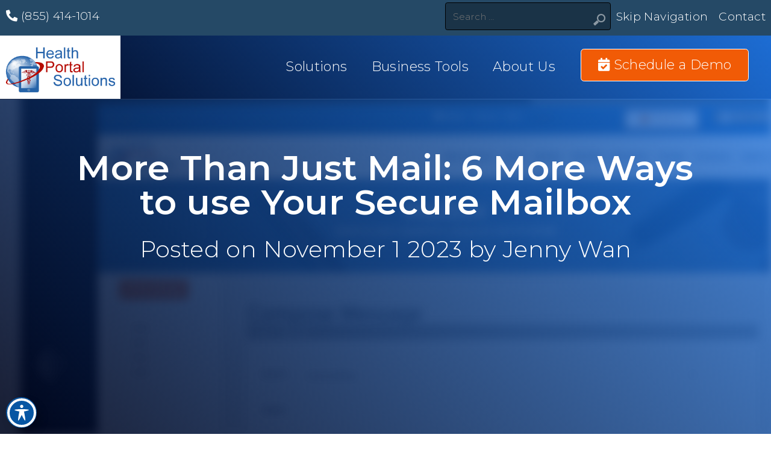

--- FILE ---
content_type: text/html; charset=UTF-8
request_url: https://www.hpsglobal.net/2023/11/01/more-than-just-mail-6-more-ways-to-use-your-secure-mailbox/
body_size: 25889
content:
<!DOCTYPE html>
<!--[if (gt IE 9)|!(IE)]><!--><html class="no-js" dir="" lang="en-US"><!--<![endif]-->
	<head>
		<meta charset="UTF-8" />
		<!--<title>
					</title>-->
				<link rel="profile" href="http://gmpg.org/xfn/11" />
		<link rel="stylesheet" href="https://www.hpsglobal.net/wp-content/themes/hps2024/style.css" />
		<link rel="pingback" href="https://www.hpsglobal.net/xmlrpc.php" />
		<link rel="preconnect" href="https://fonts.gstatic.com" crossorigin>
		<link href="https://fonts.googleapis.com/css2?family=Montserrat:ital,wght@0,300;0,600;1,300&display=swap" rel="stylesheet">
<meta name='robots' content='index, follow, max-image-preview:large, max-snippet:-1, max-video-preview:-1' />

	<!-- This site is optimized with the Yoast SEO plugin v26.8 - https://yoast.com/product/yoast-seo-wordpress/ -->
	<title>More Than Just Mail: 6 More Ways to use Your Secure Mailbox - Health Portal Solutions</title>
	<meta name="description" content="In a competitive healthcare environment, Payers can’t afford to leave productivity-boosting tools on the table. Here are 6 ways Payers can optimize their use of the HPS Secure Mailbox." />
	<link rel="canonical" href="https://www.hpsglobal.net/2023/11/01/more-than-just-mail-6-more-ways-to-use-your-secure-mailbox/" />
	<meta property="og:locale" content="en_US" />
	<meta property="og:type" content="article" />
	<meta property="og:title" content="More Than Just Mail: 6 More Ways to use Your Secure Mailbox - Health Portal Solutions" />
	<meta property="og:description" content="In a competitive healthcare environment, Payers can’t afford to leave productivity-boosting tools on the table. Here are 6 ways Payers can optimize their use of the HPS Secure Mailbox." />
	<meta property="og:url" content="https://www.hpsglobal.net/2023/11/01/more-than-just-mail-6-more-ways-to-use-your-secure-mailbox/" />
	<meta property="og:site_name" content="Health Portal Solutions" />
	<meta property="article:published_time" content="2023-11-01T19:45:43+00:00" />
	<meta property="og:image" content="https://www.hpsglobal.net/wp-content/uploads/2021/08/iPad-horizontal-mockup-mail.png" />
	<meta property="og:image:width" content="1288" />
	<meta property="og:image:height" content="1073" />
	<meta property="og:image:type" content="image/png" />
	<meta name="author" content="Jenny Wan" />
	<meta name="twitter:card" content="summary_large_image" />
	<meta name="twitter:label1" content="Written by" />
	<meta name="twitter:data1" content="Jenny Wan" />
	<meta name="twitter:label2" content="Est. reading time" />
	<meta name="twitter:data2" content="4 minutes" />
	<script type="application/ld+json" class="yoast-schema-graph">{"@context":"https://schema.org","@graph":[{"@type":"Article","@id":"https://www.hpsglobal.net/2023/11/01/more-than-just-mail-6-more-ways-to-use-your-secure-mailbox/#article","isPartOf":{"@id":"https://www.hpsglobal.net/2023/11/01/more-than-just-mail-6-more-ways-to-use-your-secure-mailbox/"},"author":{"name":"Jenny Wan","@id":"https://www.hpsglobal.net/#/schema/person/65773aebd23631151b1bb258c31ca001"},"headline":"More Than Just Mail: 6 More Ways to use Your Secure Mailbox","datePublished":"2023-11-01T19:45:43+00:00","mainEntityOfPage":{"@id":"https://www.hpsglobal.net/2023/11/01/more-than-just-mail-6-more-ways-to-use-your-secure-mailbox/"},"wordCount":837,"commentCount":0,"publisher":{"@id":"https://www.hpsglobal.net/#organization"},"image":{"@id":"https://www.hpsglobal.net/2023/11/01/more-than-just-mail-6-more-ways-to-use-your-secure-mailbox/#primaryimage"},"thumbnailUrl":"https://www.hpsglobal.net/wp-content/uploads/2021/08/iPad-horizontal-mockup-mail.png","keywords":["email","productivity","secure mailbox"],"articleSection":["Blog","Hints and Tips"],"inLanguage":"en-US","potentialAction":[{"@type":"CommentAction","name":"Comment","target":["https://www.hpsglobal.net/2023/11/01/more-than-just-mail-6-more-ways-to-use-your-secure-mailbox/#respond"]}]},{"@type":"WebPage","@id":"https://www.hpsglobal.net/2023/11/01/more-than-just-mail-6-more-ways-to-use-your-secure-mailbox/","url":"https://www.hpsglobal.net/2023/11/01/more-than-just-mail-6-more-ways-to-use-your-secure-mailbox/","name":"More Than Just Mail: 6 More Ways to use Your Secure Mailbox - Health Portal Solutions","isPartOf":{"@id":"https://www.hpsglobal.net/#website"},"primaryImageOfPage":{"@id":"https://www.hpsglobal.net/2023/11/01/more-than-just-mail-6-more-ways-to-use-your-secure-mailbox/#primaryimage"},"image":{"@id":"https://www.hpsglobal.net/2023/11/01/more-than-just-mail-6-more-ways-to-use-your-secure-mailbox/#primaryimage"},"thumbnailUrl":"https://www.hpsglobal.net/wp-content/uploads/2021/08/iPad-horizontal-mockup-mail.png","datePublished":"2023-11-01T19:45:43+00:00","description":"In a competitive healthcare environment, Payers can’t afford to leave productivity-boosting tools on the table. Here are 6 ways Payers can optimize their use of the HPS Secure Mailbox.","breadcrumb":{"@id":"https://www.hpsglobal.net/2023/11/01/more-than-just-mail-6-more-ways-to-use-your-secure-mailbox/#breadcrumb"},"inLanguage":"en-US","potentialAction":[{"@type":"ReadAction","target":["https://www.hpsglobal.net/2023/11/01/more-than-just-mail-6-more-ways-to-use-your-secure-mailbox/"]}]},{"@type":"ImageObject","inLanguage":"en-US","@id":"https://www.hpsglobal.net/2023/11/01/more-than-just-mail-6-more-ways-to-use-your-secure-mailbox/#primaryimage","url":"https://www.hpsglobal.net/wp-content/uploads/2021/08/iPad-horizontal-mockup-mail.png","contentUrl":"https://www.hpsglobal.net/wp-content/uploads/2021/08/iPad-horizontal-mockup-mail.png","width":1288,"height":1073,"caption":"horizontal ipad showing the user interface for Composing a Message in the Secure Mailbox"},{"@type":"BreadcrumbList","@id":"https://www.hpsglobal.net/2023/11/01/more-than-just-mail-6-more-ways-to-use-your-secure-mailbox/#breadcrumb","itemListElement":[{"@type":"ListItem","position":1,"name":"Home","item":"https://www.hpsglobal.net/"},{"@type":"ListItem","position":2,"name":"Blog","item":"https://www.hpsglobal.net/blog/"},{"@type":"ListItem","position":3,"name":"More Than Just Mail: 6 More Ways to use Your Secure Mailbox"}]},{"@type":"WebSite","@id":"https://www.hpsglobal.net/#website","url":"https://www.hpsglobal.net/","name":"Health Portal Solutions","description":"software-as-a-service web portal engineers","publisher":{"@id":"https://www.hpsglobal.net/#organization"},"potentialAction":[{"@type":"SearchAction","target":{"@type":"EntryPoint","urlTemplate":"https://www.hpsglobal.net/?s={search_term_string}"},"query-input":{"@type":"PropertyValueSpecification","valueRequired":true,"valueName":"search_term_string"}}],"inLanguage":"en-US"},{"@type":"Organization","@id":"https://www.hpsglobal.net/#organization","name":"Health Portal Solutions","url":"https://www.hpsglobal.net/","logo":{"@type":"ImageObject","inLanguage":"en-US","@id":"https://www.hpsglobal.net/#/schema/logo/image/","url":"https://www.hpsglobal.net/wp-content/uploads/2021/03/cropped-HPSLogo_web-300x151-1-2.png","contentUrl":"https://www.hpsglobal.net/wp-content/uploads/2021/03/cropped-HPSLogo_web-300x151-1-2.png","width":300,"height":151,"caption":"Health Portal Solutions"},"image":{"@id":"https://www.hpsglobal.net/#/schema/logo/image/"},"sameAs":["https://www.linkedin.com/company/health-portal-solutions---powered-by-tpabenefits-inc","https://www.youtube.com/channel/UCyHF0D8XzLAG8sQc778pM_g"]},{"@type":"Person","@id":"https://www.hpsglobal.net/#/schema/person/65773aebd23631151b1bb258c31ca001","name":"Jenny Wan","image":{"@type":"ImageObject","inLanguage":"en-US","@id":"https://www.hpsglobal.net/#/schema/person/image/","url":"https://secure.gravatar.com/avatar/8c71908a496b8c36ac4d2ca6a4bf71dcc8e6246f822df73df2f8755b35a80c1b?s=96&d=mm&r=g","contentUrl":"https://secure.gravatar.com/avatar/8c71908a496b8c36ac4d2ca6a4bf71dcc8e6246f822df73df2f8755b35a80c1b?s=96&d=mm&r=g","caption":"Jenny Wan"},"url":"https://www.hpsglobal.net/author/jwan/"}]}</script>
	<!-- / Yoast SEO plugin. -->


<link rel='dns-prefetch' href='//fonts.googleapis.com' />
<link rel='dns-prefetch' href='//use.fontawesome.com' />
<link rel="alternate" type="application/rss+xml" title="Health Portal Solutions &raquo; Feed" href="https://www.hpsglobal.net/feed/" />
<link rel="alternate" type="application/rss+xml" title="Health Portal Solutions &raquo; Comments Feed" href="https://www.hpsglobal.net/comments/feed/" />
<link rel="alternate" type="application/rss+xml" title="Health Portal Solutions &raquo; More Than Just Mail: 6 More Ways to use Your Secure Mailbox Comments Feed" href="https://www.hpsglobal.net/2023/11/01/more-than-just-mail-6-more-ways-to-use-your-secure-mailbox/feed/" />
<link rel="alternate" title="oEmbed (JSON)" type="application/json+oembed" href="https://www.hpsglobal.net/wp-json/oembed/1.0/embed?url=https%3A%2F%2Fwww.hpsglobal.net%2F2023%2F11%2F01%2Fmore-than-just-mail-6-more-ways-to-use-your-secure-mailbox%2F" />
<link rel="alternate" title="oEmbed (XML)" type="text/xml+oembed" href="https://www.hpsglobal.net/wp-json/oembed/1.0/embed?url=https%3A%2F%2Fwww.hpsglobal.net%2F2023%2F11%2F01%2Fmore-than-just-mail-6-more-ways-to-use-your-secure-mailbox%2F&#038;format=xml" />
<meta http-equiv="X-UA-Compatible" content="IE=edge,chrome=1">
<meta name="viewport" content="width=device-width">
<link rel="shortcut icon" href="/favicon.ico">
<link rel="apple-touch-icon" sizes="57x57" href="/apple-touch-icon-57x57.png">
<link rel="apple-touch-icon" sizes="72x72" href="/apple-touch-icon-72x72.png">
<link rel="apple-touch-icon" sizes="114x114" href="/apple-touch-icon-114x114.png">
<link rel="apple-touch-icon" sizes="144x144" href="/apple-touch-icon-144x144.png">
<link rel="apple-touch-icon" href="/apple-touch-icon.png">
<!--[if lt IE 9]>
	<script src="//html5shiv.googlecode.com/svn/trunk/html5.js"></script>
	<script>window.html5 || document.write(unescape('%3Cscript src="https://www.hpsglobal.net/wp-content/themes/hps2024/js/ieshiv.js"%3E%3C/script%3E'))</script>
<![endif]-->
<style type='text/css' id='kt_global_css_variables'>
:root {
  --Trinidad: #F15B06;
  --Red: #FF0000;
  --Shiraz: #B41124;
  --Cerulean: rgb(0,174,239);
  --Endeavour: #0756A3;
  --MidnightBlue: #002D72;
  --ChathamsBlue: #194373;
  --White: #FFFFFF;
  --BlackHaze: #F6F7F7;
  --RegentGray: #939BA0;
  --central-palette-9: #000000;
}
</style>
<style id='wp-img-auto-sizes-contain-inline-css'>
img:is([sizes=auto i],[sizes^="auto," i]){contain-intrinsic-size:3000px 1500px}
/*# sourceURL=wp-img-auto-sizes-contain-inline-css */
</style>

<link rel='stylesheet' id='external-links-css' href='https://www.hpsglobal.net/wp-content/plugins/sem-external-links/sem-external-links.css?ver=20090903' media='all' />
<style id='wp-emoji-styles-inline-css'>

	img.wp-smiley, img.emoji {
		display: inline !important;
		border: none !important;
		box-shadow: none !important;
		height: 1em !important;
		width: 1em !important;
		margin: 0 0.07em !important;
		vertical-align: -0.1em !important;
		background: none !important;
		padding: 0 !important;
	}
/*# sourceURL=wp-emoji-styles-inline-css */
</style>
<link rel='stylesheet' id='wp-block-library-css' href='https://www.hpsglobal.net/wp-includes/css/dist/block-library/style.min.css?ver=6.9' media='all' />
<style id='global-styles-inline-css'>
:root{--wp--preset--aspect-ratio--square: 1;--wp--preset--aspect-ratio--4-3: 4/3;--wp--preset--aspect-ratio--3-4: 3/4;--wp--preset--aspect-ratio--3-2: 3/2;--wp--preset--aspect-ratio--2-3: 2/3;--wp--preset--aspect-ratio--16-9: 16/9;--wp--preset--aspect-ratio--9-16: 9/16;--wp--preset--color--black: #000000;--wp--preset--color--cyan-bluish-gray: #abb8c3;--wp--preset--color--white: #ffffff;--wp--preset--color--pale-pink: #f78da7;--wp--preset--color--vivid-red: #cf2e2e;--wp--preset--color--luminous-vivid-orange: #ff6900;--wp--preset--color--luminous-vivid-amber: #fcb900;--wp--preset--color--light-green-cyan: #7bdcb5;--wp--preset--color--vivid-green-cyan: #00d084;--wp--preset--color--pale-cyan-blue: #8ed1fc;--wp--preset--color--vivid-cyan-blue: #0693e3;--wp--preset--color--vivid-purple: #9b51e0;--wp--preset--color--central-palette-1: #F15B06;--wp--preset--color--central-palette-2: #FF0000;--wp--preset--color--central-palette-3: #B41124;--wp--preset--color--central-palette-4: #00AEEF;--wp--preset--color--central-palette-5: #0756A3;--wp--preset--color--central-palette-6: #002D72;--wp--preset--color--central-palette-8: #194373;--wp--preset--color--central-palette-10: #FFFFFF;--wp--preset--color--central-palette-11: #F6F7F7;--wp--preset--color--central-palette-7: #939BA0;--wp--preset--color--central-palette-9: #000000;--wp--preset--gradient--vivid-cyan-blue-to-vivid-purple: linear-gradient(135deg,rgb(6,147,227) 0%,rgb(155,81,224) 100%);--wp--preset--gradient--light-green-cyan-to-vivid-green-cyan: linear-gradient(135deg,rgb(122,220,180) 0%,rgb(0,208,130) 100%);--wp--preset--gradient--luminous-vivid-amber-to-luminous-vivid-orange: linear-gradient(135deg,rgb(252,185,0) 0%,rgb(255,105,0) 100%);--wp--preset--gradient--luminous-vivid-orange-to-vivid-red: linear-gradient(135deg,rgb(255,105,0) 0%,rgb(207,46,46) 100%);--wp--preset--gradient--very-light-gray-to-cyan-bluish-gray: linear-gradient(135deg,rgb(238,238,238) 0%,rgb(169,184,195) 100%);--wp--preset--gradient--cool-to-warm-spectrum: linear-gradient(135deg,rgb(74,234,220) 0%,rgb(151,120,209) 20%,rgb(207,42,186) 40%,rgb(238,44,130) 60%,rgb(251,105,98) 80%,rgb(254,248,76) 100%);--wp--preset--gradient--blush-light-purple: linear-gradient(135deg,rgb(255,206,236) 0%,rgb(152,150,240) 100%);--wp--preset--gradient--blush-bordeaux: linear-gradient(135deg,rgb(254,205,165) 0%,rgb(254,45,45) 50%,rgb(107,0,62) 100%);--wp--preset--gradient--luminous-dusk: linear-gradient(135deg,rgb(255,203,112) 0%,rgb(199,81,192) 50%,rgb(65,88,208) 100%);--wp--preset--gradient--pale-ocean: linear-gradient(135deg,rgb(255,245,203) 0%,rgb(182,227,212) 50%,rgb(51,167,181) 100%);--wp--preset--gradient--electric-grass: linear-gradient(135deg,rgb(202,248,128) 0%,rgb(113,206,126) 100%);--wp--preset--gradient--midnight: linear-gradient(135deg,rgb(2,3,129) 0%,rgb(40,116,252) 100%);--wp--preset--font-size--small: 13px;--wp--preset--font-size--medium: 20px;--wp--preset--font-size--large: 36px;--wp--preset--font-size--x-large: 42px;--wp--preset--spacing--20: 0.44rem;--wp--preset--spacing--30: 0.67rem;--wp--preset--spacing--40: 1rem;--wp--preset--spacing--50: 1.5rem;--wp--preset--spacing--60: 2.25rem;--wp--preset--spacing--70: 3.38rem;--wp--preset--spacing--80: 5.06rem;--wp--preset--shadow--natural: 6px 6px 9px rgba(0, 0, 0, 0.2);--wp--preset--shadow--deep: 12px 12px 50px rgba(0, 0, 0, 0.4);--wp--preset--shadow--sharp: 6px 6px 0px rgba(0, 0, 0, 0.2);--wp--preset--shadow--outlined: 6px 6px 0px -3px rgb(255, 255, 255), 6px 6px rgb(0, 0, 0);--wp--preset--shadow--crisp: 6px 6px 0px rgb(0, 0, 0);}:where(.is-layout-flex){gap: 0.5em;}:where(.is-layout-grid){gap: 0.5em;}body .is-layout-flex{display: flex;}.is-layout-flex{flex-wrap: wrap;align-items: center;}.is-layout-flex > :is(*, div){margin: 0;}body .is-layout-grid{display: grid;}.is-layout-grid > :is(*, div){margin: 0;}:where(.wp-block-columns.is-layout-flex){gap: 2em;}:where(.wp-block-columns.is-layout-grid){gap: 2em;}:where(.wp-block-post-template.is-layout-flex){gap: 1.25em;}:where(.wp-block-post-template.is-layout-grid){gap: 1.25em;}.has-black-color{color: var(--wp--preset--color--black) !important;}.has-cyan-bluish-gray-color{color: var(--wp--preset--color--cyan-bluish-gray) !important;}.has-white-color{color: var(--wp--preset--color--white) !important;}.has-pale-pink-color{color: var(--wp--preset--color--pale-pink) !important;}.has-vivid-red-color{color: var(--wp--preset--color--vivid-red) !important;}.has-luminous-vivid-orange-color{color: var(--wp--preset--color--luminous-vivid-orange) !important;}.has-luminous-vivid-amber-color{color: var(--wp--preset--color--luminous-vivid-amber) !important;}.has-light-green-cyan-color{color: var(--wp--preset--color--light-green-cyan) !important;}.has-vivid-green-cyan-color{color: var(--wp--preset--color--vivid-green-cyan) !important;}.has-pale-cyan-blue-color{color: var(--wp--preset--color--pale-cyan-blue) !important;}.has-vivid-cyan-blue-color{color: var(--wp--preset--color--vivid-cyan-blue) !important;}.has-vivid-purple-color{color: var(--wp--preset--color--vivid-purple) !important;}.has-black-background-color{background-color: var(--wp--preset--color--black) !important;}.has-cyan-bluish-gray-background-color{background-color: var(--wp--preset--color--cyan-bluish-gray) !important;}.has-white-background-color{background-color: var(--wp--preset--color--white) !important;}.has-pale-pink-background-color{background-color: var(--wp--preset--color--pale-pink) !important;}.has-vivid-red-background-color{background-color: var(--wp--preset--color--vivid-red) !important;}.has-luminous-vivid-orange-background-color{background-color: var(--wp--preset--color--luminous-vivid-orange) !important;}.has-luminous-vivid-amber-background-color{background-color: var(--wp--preset--color--luminous-vivid-amber) !important;}.has-light-green-cyan-background-color{background-color: var(--wp--preset--color--light-green-cyan) !important;}.has-vivid-green-cyan-background-color{background-color: var(--wp--preset--color--vivid-green-cyan) !important;}.has-pale-cyan-blue-background-color{background-color: var(--wp--preset--color--pale-cyan-blue) !important;}.has-vivid-cyan-blue-background-color{background-color: var(--wp--preset--color--vivid-cyan-blue) !important;}.has-vivid-purple-background-color{background-color: var(--wp--preset--color--vivid-purple) !important;}.has-black-border-color{border-color: var(--wp--preset--color--black) !important;}.has-cyan-bluish-gray-border-color{border-color: var(--wp--preset--color--cyan-bluish-gray) !important;}.has-white-border-color{border-color: var(--wp--preset--color--white) !important;}.has-pale-pink-border-color{border-color: var(--wp--preset--color--pale-pink) !important;}.has-vivid-red-border-color{border-color: var(--wp--preset--color--vivid-red) !important;}.has-luminous-vivid-orange-border-color{border-color: var(--wp--preset--color--luminous-vivid-orange) !important;}.has-luminous-vivid-amber-border-color{border-color: var(--wp--preset--color--luminous-vivid-amber) !important;}.has-light-green-cyan-border-color{border-color: var(--wp--preset--color--light-green-cyan) !important;}.has-vivid-green-cyan-border-color{border-color: var(--wp--preset--color--vivid-green-cyan) !important;}.has-pale-cyan-blue-border-color{border-color: var(--wp--preset--color--pale-cyan-blue) !important;}.has-vivid-cyan-blue-border-color{border-color: var(--wp--preset--color--vivid-cyan-blue) !important;}.has-vivid-purple-border-color{border-color: var(--wp--preset--color--vivid-purple) !important;}.has-vivid-cyan-blue-to-vivid-purple-gradient-background{background: var(--wp--preset--gradient--vivid-cyan-blue-to-vivid-purple) !important;}.has-light-green-cyan-to-vivid-green-cyan-gradient-background{background: var(--wp--preset--gradient--light-green-cyan-to-vivid-green-cyan) !important;}.has-luminous-vivid-amber-to-luminous-vivid-orange-gradient-background{background: var(--wp--preset--gradient--luminous-vivid-amber-to-luminous-vivid-orange) !important;}.has-luminous-vivid-orange-to-vivid-red-gradient-background{background: var(--wp--preset--gradient--luminous-vivid-orange-to-vivid-red) !important;}.has-very-light-gray-to-cyan-bluish-gray-gradient-background{background: var(--wp--preset--gradient--very-light-gray-to-cyan-bluish-gray) !important;}.has-cool-to-warm-spectrum-gradient-background{background: var(--wp--preset--gradient--cool-to-warm-spectrum) !important;}.has-blush-light-purple-gradient-background{background: var(--wp--preset--gradient--blush-light-purple) !important;}.has-blush-bordeaux-gradient-background{background: var(--wp--preset--gradient--blush-bordeaux) !important;}.has-luminous-dusk-gradient-background{background: var(--wp--preset--gradient--luminous-dusk) !important;}.has-pale-ocean-gradient-background{background: var(--wp--preset--gradient--pale-ocean) !important;}.has-electric-grass-gradient-background{background: var(--wp--preset--gradient--electric-grass) !important;}.has-midnight-gradient-background{background: var(--wp--preset--gradient--midnight) !important;}.has-small-font-size{font-size: var(--wp--preset--font-size--small) !important;}.has-medium-font-size{font-size: var(--wp--preset--font-size--medium) !important;}.has-large-font-size{font-size: var(--wp--preset--font-size--large) !important;}.has-x-large-font-size{font-size: var(--wp--preset--font-size--x-large) !important;}
/*# sourceURL=global-styles-inline-css */
</style>

<style id='classic-theme-styles-inline-css'>
/*! This file is auto-generated */
.wp-block-button__link{color:#fff;background-color:#32373c;border-radius:9999px;box-shadow:none;text-decoration:none;padding:calc(.667em + 2px) calc(1.333em + 2px);font-size:1.125em}.wp-block-file__button{background:#32373c;color:#fff;text-decoration:none}
/*# sourceURL=/wp-includes/css/classic-themes.min.css */
</style>
<style id='font-awesome-svg-styles-default-inline-css'>
.svg-inline--fa {
  display: inline-block;
  height: 1em;
  overflow: visible;
  vertical-align: -.125em;
}
/*# sourceURL=font-awesome-svg-styles-default-inline-css */
</style>
<link rel='stylesheet' id='font-awesome-svg-styles-css' href='https://www.hpsglobal.net/wp-content/uploads/font-awesome/v5.15.3/css/svg-with-js.css' media='all' />
<style id='font-awesome-svg-styles-inline-css'>
   .wp-block-font-awesome-icon svg::before,
   .wp-rich-text-font-awesome-icon svg::before {content: unset;}
/*# sourceURL=font-awesome-svg-styles-inline-css */
</style>
<link rel='stylesheet' id='acwp-main-css-css' href='https://www.hpsglobal.net/wp-content/plugins/accessible-poetry/assets/css/main.css?ver=6.9' media='all' />
<link rel='stylesheet' id='acwp-mdi-css' href='https://fonts.googleapis.com/icon?family=Material+Icons&#038;ver=6.9' media='all' />
<link rel='stylesheet' id='edsanimate-animo-css-css' href='https://www.hpsglobal.net/wp-content/plugins/animate-it/assets/css/animate-animo.css?ver=6.9' media='all' />
<link rel='stylesheet' id='font-awesome-four-css' href='https://www.hpsglobal.net/wp-content/plugins/font-awesome-4-menus/css/font-awesome.min.css?ver=4.7.0' media='all' />
<link rel='stylesheet' id='magic-liquidizer-table-style-css' href='https://www.hpsglobal.net/wp-content/plugins/magic-liquidizer-responsive-table/idcss/ml-responsive-table.css?ver=2.0.3' media='all' />
<link rel='stylesheet' id='photocrati-nextgen_pro_lightbox-0-css' href='https://www.hpsglobal.net/wp-content/plugins/nextgen-gallery-pro/static/Lightbox/style.css?ver=4.0.4' media='all' />
<link rel='stylesheet' id='photocrati-nextgen_pro_lightbox-1-css' href='https://www.hpsglobal.net/wp-content/plugins/nextgen-gallery-pro/static/Lightbox/theme/galleria.nextgen_pro_lightbox.css?ver=4.0.4' media='all' />
<link rel='stylesheet' id='fontawesome_v4_shim_style-css' href='https://www.hpsglobal.net/wp-content/plugins/nextgen-gallery/static/FontAwesome/css/v4-shims.min.css?ver=6.9' media='all' />
<link rel='stylesheet' id='fontawesome-css' href='https://www.hpsglobal.net/wp-content/plugins/nextgen-gallery/static/FontAwesome/css/all.min.css?ver=6.9' media='all' />
<link rel='stylesheet' id='page-list-style-css' href='https://www.hpsglobal.net/wp-content/plugins/page-list/css/page-list.css?ver=5.9' media='all' />
<link rel='stylesheet' id='sbttb-fonts-css' href='https://www.hpsglobal.net/wp-content/plugins/smooth-back-to-top-button/assets/css/sbttb-fonts.css?ver=1.2' media='all' />
<link rel='stylesheet' id='sbttb-style-css' href='https://www.hpsglobal.net/wp-content/plugins/smooth-back-to-top-button/assets/css/smooth-back-to-top-button.css?ver=1.2' media='all' />
<link rel='stylesheet' id='hide-admin-bar-based-on-user-roles-css' href='https://www.hpsglobal.net/wp-content/plugins/hide-admin-bar-based-on-user-rolesX/public/css/hide-admin-bar-based-on-user-roles-public.css?ver=7.0.2' media='all' />
<link rel='stylesheet' id='font-awesome-official-css' href='https://use.fontawesome.com/releases/v5.15.3/css/all.css' media='all' integrity="sha384-SZXxX4whJ79/gErwcOYf+zWLeJdY/qpuqC4cAa9rOGUstPomtqpuNWT9wdPEn2fk" crossorigin="anonymous" />
<link rel='stylesheet' id='recent-posts-widget-with-thumbnails-public-style-css' href='https://www.hpsglobal.net/wp-content/plugins/recent-posts-widget-with-thumbnails/public.css?ver=7.1.1' media='all' />
<link rel='stylesheet' id='bfa-font-awesome-css' href='https://use.fontawesome.com/releases/v5.15.4/css/all.css?ver=2.0.3' media='all' />
<link rel='stylesheet' id='__EPYT__style-css' href='https://www.hpsglobal.net/wp-content/plugins/youtube-embed-plus/styles/ytprefs.min.css?ver=14.2.4' media='all' />
<style id='__EPYT__style-inline-css'>

                .epyt-gallery-thumb {
                        width: 33.333%;
                }
                
/*# sourceURL=__EPYT__style-inline-css */
</style>
<link rel='stylesheet' id='font-awesome-official-v4shim-css' href='https://use.fontawesome.com/releases/v5.15.3/css/v4-shims.css' media='all' integrity="sha384-C2B+KlPW+WkR0Ld9loR1x3cXp7asA0iGVodhCoJ4hwrWm/d9qKS59BGisq+2Y0/D" crossorigin="anonymous" />
<style id='font-awesome-official-v4shim-inline-css'>
@font-face {
font-family: "FontAwesome";
font-display: block;
src: url("https://use.fontawesome.com/releases/v5.15.3/webfonts/fa-brands-400.eot"),
		url("https://use.fontawesome.com/releases/v5.15.3/webfonts/fa-brands-400.eot?#iefix") format("embedded-opentype"),
		url("https://use.fontawesome.com/releases/v5.15.3/webfonts/fa-brands-400.woff2") format("woff2"),
		url("https://use.fontawesome.com/releases/v5.15.3/webfonts/fa-brands-400.woff") format("woff"),
		url("https://use.fontawesome.com/releases/v5.15.3/webfonts/fa-brands-400.ttf") format("truetype"),
		url("https://use.fontawesome.com/releases/v5.15.3/webfonts/fa-brands-400.svg#fontawesome") format("svg");
}

@font-face {
font-family: "FontAwesome";
font-display: block;
src: url("https://use.fontawesome.com/releases/v5.15.3/webfonts/fa-solid-900.eot"),
		url("https://use.fontawesome.com/releases/v5.15.3/webfonts/fa-solid-900.eot?#iefix") format("embedded-opentype"),
		url("https://use.fontawesome.com/releases/v5.15.3/webfonts/fa-solid-900.woff2") format("woff2"),
		url("https://use.fontawesome.com/releases/v5.15.3/webfonts/fa-solid-900.woff") format("woff"),
		url("https://use.fontawesome.com/releases/v5.15.3/webfonts/fa-solid-900.ttf") format("truetype"),
		url("https://use.fontawesome.com/releases/v5.15.3/webfonts/fa-solid-900.svg#fontawesome") format("svg");
}

@font-face {
font-family: "FontAwesome";
font-display: block;
src: url("https://use.fontawesome.com/releases/v5.15.3/webfonts/fa-regular-400.eot"),
		url("https://use.fontawesome.com/releases/v5.15.3/webfonts/fa-regular-400.eot?#iefix") format("embedded-opentype"),
		url("https://use.fontawesome.com/releases/v5.15.3/webfonts/fa-regular-400.woff2") format("woff2"),
		url("https://use.fontawesome.com/releases/v5.15.3/webfonts/fa-regular-400.woff") format("woff"),
		url("https://use.fontawesome.com/releases/v5.15.3/webfonts/fa-regular-400.ttf") format("truetype"),
		url("https://use.fontawesome.com/releases/v5.15.3/webfonts/fa-regular-400.svg#fontawesome") format("svg");
unicode-range: U+F004-F005,U+F007,U+F017,U+F022,U+F024,U+F02E,U+F03E,U+F044,U+F057-F059,U+F06E,U+F070,U+F075,U+F07B-F07C,U+F080,U+F086,U+F089,U+F094,U+F09D,U+F0A0,U+F0A4-F0A7,U+F0C5,U+F0C7-F0C8,U+F0E0,U+F0EB,U+F0F3,U+F0F8,U+F0FE,U+F111,U+F118-F11A,U+F11C,U+F133,U+F144,U+F146,U+F14A,U+F14D-F14E,U+F150-F152,U+F15B-F15C,U+F164-F165,U+F185-F186,U+F191-F192,U+F1AD,U+F1C1-F1C9,U+F1CD,U+F1D8,U+F1E3,U+F1EA,U+F1F6,U+F1F9,U+F20A,U+F247-F249,U+F24D,U+F254-F25B,U+F25D,U+F267,U+F271-F274,U+F279,U+F28B,U+F28D,U+F2B5-F2B6,U+F2B9,U+F2BB,U+F2BD,U+F2C1-F2C2,U+F2D0,U+F2D2,U+F2DC,U+F2ED,U+F328,U+F358-F35B,U+F3A5,U+F3D1,U+F410,U+F4AD;
}
/*# sourceURL=font-awesome-official-v4shim-inline-css */
</style>
<style id="kt_central_palette_gutenberg_css" type="text/css">.has-central-palette-1-color{color:#F15B06}.has-central-palette-1-background-color{background-color:#F15B06}.has-central-palette-2-color{color:#FF0000}.has-central-palette-2-background-color{background-color:#FF0000}.has-central-palette-3-color{color:#B41124}.has-central-palette-3-background-color{background-color:#B41124}.has-central-palette-4-color{color:#00AEEF}.has-central-palette-4-background-color{background-color:#00AEEF}.has-central-palette-5-color{color:#0756A3}.has-central-palette-5-background-color{background-color:#0756A3}.has-central-palette-6-color{color:#002D72}.has-central-palette-6-background-color{background-color:#002D72}.has-central-palette-8-color{color:#194373}.has-central-palette-8-background-color{background-color:#194373}.has-central-palette-10-color{color:#FFFFFF}.has-central-palette-10-background-color{background-color:#FFFFFF}.has-central-palette-11-color{color:#F6F7F7}.has-central-palette-11-background-color{background-color:#F6F7F7}.has-central-palette-7-color{color:#939BA0}.has-central-palette-7-background-color{background-color:#939BA0}.has-central-palette-9-color{color:#000000}.has-central-palette-9-background-color{background-color:#000000}
</style>
<script src="https://www.hpsglobal.net/wp-includes/js/jquery/jquery.min.js?ver=3.7.1" id="jquery-core-js"></script>
<script src="https://www.hpsglobal.net/wp-includes/js/jquery/jquery-migrate.min.js?ver=3.4.1" id="jquery-migrate-js"></script>
<script id="file_uploads_nfpluginsettings-js-extra">
var params = {"clearLogRestUrl":"https://www.hpsglobal.net/wp-json/nf-file-uploads/debug-log/delete-all","clearLogButtonId":"file_uploads_clear_debug_logger","downloadLogRestUrl":"https://www.hpsglobal.net/wp-json/nf-file-uploads/debug-log/get-all","downloadLogButtonId":"file_uploads_download_debug_logger"};
//# sourceURL=file_uploads_nfpluginsettings-js-extra
</script>
<script src="https://www.hpsglobal.net/wp-content/plugins/ninja-forms-uploads/assets/js/nfpluginsettings.js?ver=3.3.25" id="file_uploads_nfpluginsettings-js"></script>
<script src="https://www.hpsglobal.net/wp-content/plugins/magic-liquidizer-responsive-table/idjs/ml.responsive.table.min.js?ver=2.0.3" id="magic-liquidizer-table-js"></script>
<script id="photocrati_ajax-js-extra">
var photocrati_ajax = {"url":"https://www.hpsglobal.net/index.php?photocrati_ajax=1","rest_url":"https://www.hpsglobal.net/wp-json/","wp_home_url":"https://www.hpsglobal.net","wp_site_url":"https://www.hpsglobal.net","wp_root_url":"https://www.hpsglobal.net","wp_plugins_url":"https://www.hpsglobal.net/wp-content/plugins","wp_content_url":"https://www.hpsglobal.net/wp-content","wp_includes_url":"https://www.hpsglobal.net/wp-includes/","ngg_param_slug":"nggallery","rest_nonce":"2cc566d673"};
//# sourceURL=photocrati_ajax-js-extra
</script>
<script src="https://www.hpsglobal.net/wp-content/plugins/nextgen-gallery/static/Legacy/ajax.min.js?ver=4.0.4" id="photocrati_ajax-js"></script>
<script src="https://www.hpsglobal.net/wp-content/plugins/nextgen-gallery/static/FontAwesome/js/v4-shims.min.js?ver=5.3.1" id="fontawesome_v4_shim-js"></script>
<script defer crossorigin="anonymous" data-auto-replace-svg="false" data-keep-original-source="false" data-search-pseudo-elements src="https://www.hpsglobal.net/wp-content/plugins/nextgen-gallery/static/FontAwesome/js/all.min.js?ver=5.3.1" id="fontawesome-js"></script>
<script id="BENrueeg_RUE-not_file_js-js-extra">
var BENrueeg_RUE_js_Params = {"is_field_name_removed":""};
//# sourceURL=BENrueeg_RUE-not_file_js-js-extra
</script>
<script src="https://www.hpsglobal.net/wp-content/plugins/hide-admin-bar-based-on-user-rolesX/public/js/hide-admin-bar-based-on-user-roles-public.js?ver=7.0.2" id="hide-admin-bar-based-on-user-roles-js"></script>
<script src="https://www.hpsglobal.net/wp-content/themes/hps2024/js/filterable.js?ver=6.9" id="filterable-js"></script>
<script src="https://www.hpsglobal.net/wp-content/themes/hps2024/js/script.js?ver=6.9" id="togglescript-js"></script>
<script id="__ytprefs__-js-extra">
var _EPYT_ = {"ajaxurl":"https://www.hpsglobal.net/wp-admin/admin-ajax.php","security":"68844bbfdf","gallery_scrolloffset":"20","eppathtoscripts":"https://www.hpsglobal.net/wp-content/plugins/youtube-embed-plus/scripts/","eppath":"https://www.hpsglobal.net/wp-content/plugins/youtube-embed-plus/","epresponsiveselector":"[\"iframe.__youtube_prefs__\",\"iframe[src*='youtube.com']\",\"iframe[src*='youtube-nocookie.com']\",\"iframe[data-ep-src*='youtube.com']\",\"iframe[data-ep-src*='youtube-nocookie.com']\",\"iframe[data-ep-gallerysrc*='youtube.com']\"]","epdovol":"1","version":"14.2.4","evselector":"iframe.__youtube_prefs__[src], iframe[src*=\"youtube.com/embed/\"], iframe[src*=\"youtube-nocookie.com/embed/\"]","ajax_compat":"","maxres_facade":"eager","ytapi_load":"light","pause_others":"","stopMobileBuffer":"1","facade_mode":"","not_live_on_channel":""};
//# sourceURL=__ytprefs__-js-extra
</script>
<script src="https://www.hpsglobal.net/wp-content/plugins/youtube-embed-plus/scripts/ytprefs.min.js?ver=14.2.4" id="__ytprefs__-js"></script>
<link rel="https://api.w.org/" href="https://www.hpsglobal.net/wp-json/" /><link rel="alternate" title="JSON" type="application/json" href="https://www.hpsglobal.net/wp-json/wp/v2/posts/6410" /><link rel="EditURI" type="application/rsd+xml" title="RSD" href="https://www.hpsglobal.net/xmlrpc.php?rsd" />

<link rel='shortlink' href='https://www.hpsglobal.net/?p=6410' />
        <style>
            body.acwp-readable:not(.acwp-readable-hardcss), body.acwp-readable:not(.acwp-readable-hardcss) * {
                font-family: 'Times New Roman';
            }
            body.acwp-readable.acwp-readable-hardcss, body.acwp-readable.acwp-readable-hardcss * {
                font-family: 'Times New Roman' !important;
            }
        </style>
    <style>
    body.acwp-contrast-custom.acwp-contrast * {
    background-color: #000000;color: #ffffff;    }
    body.acwp-contrast-custom.acwp-contrast.acwp-contrast-hardcss * {
    background-color: #000000 !important;color: #ffffff !important;    }
    
            body.acwp-contrast-custom.acwp-contrast button,
        body.acwp-contrast-custom.acwp-contrast a {
            color: #aee4f2;
        }
            
        
</style>

		<!-- GA Google Analytics @ https://m0n.co/ga -->
		<script async src="https://www.googletagmanager.com/gtag/js?id=G-SCXZEDN1VS"></script>
		<script>
			window.dataLayer = window.dataLayer || [];
			function gtag(){dataLayer.push(arguments);}
			gtag('js', new Date());
			gtag('config', 'G-SCXZEDN1VS');
		</script>

	
            <style type="text/css">
                .progress-wrap {
                    bottom: 10px;
                    height: 48px;
                    width: 48px;
                    border-radius: 48px;
                    background-color: #0756a3;
                    box-shadow: inset 0 0 0 2px #0756a3;
                }

                .progress-wrap.btn-left-side {
                    left: 10px;
                }

                .progress-wrap.btn-right-side {
                    right: 10px;
                }

				.progress-wrap.btn-center {
					inset-inline: 0;
					margin-inline: auto;
				}

                .progress-wrap::after {
                    width: 48px;
                    height: 48px;
                    color: #ffffff;
                    font-size: 24px;
                    content: '\e900';
                    line-height: 48px;
                }

                .progress-wrap:hover::after {
                    color: #000000;
                }

                .progress-wrap svg.progress-circle path {
                    stroke: #aaddef;
                    stroke-width: 2px;
                }

                .progress-wrap svg.progress-circle path{
stroke-width: 5px;
}
                
                
            </style>

			<!-- Start of HubSpot Embed Code -->
<script type="text/javascript" id="hs-script-loader" async defer src="//js.hs-scripts.com/46443588.js"></script>
<!-- End of HubSpot Embed Code -->


<script charset="UTF-8" type="text/javascript">
window["adrum-start-time"] = new Date().getTime();
(function(config){
    config.appKey = "AD-AAB-ADZ-TTG";
    config.adrumExtUrlHttp = "http://cdn.appdynamics.com";
    config.adrumExtUrlHttps = "https://cdn.appdynamics.com";
    config.beaconUrlHttp = "http://pdx-col.eum-appdynamics.com";
    config.beaconUrlHttps = "https://pdx-col.eum-appdynamics.com";
    config.useHTTPSAlways = true;
    config.resTiming = {"bufSize":200,"clearResTimingOnBeaconSend":true};
    config.maxUrlLength = 512;
})(window["adrum-config"] || (window["adrum-config"] = {}));
</script>
<script src="//cdn.appdynamics.com/adrum/adrum-25.5.0.4580.js"></script>
<link rel="icon" href="https://www.hpsglobal.net/wp-content/uploads/2022/09/cropped-Health-Portal-Solutions-Logo-Icon-512-32x32.png" sizes="32x32" />
<link rel="icon" href="https://www.hpsglobal.net/wp-content/uploads/2022/09/cropped-Health-Portal-Solutions-Logo-Icon-512-192x192.png" sizes="192x192" />
<link rel="apple-touch-icon" href="https://www.hpsglobal.net/wp-content/uploads/2022/09/cropped-Health-Portal-Solutions-Logo-Icon-512-180x180.png" />
<meta name="msapplication-TileImage" content="https://www.hpsglobal.net/wp-content/uploads/2022/09/cropped-Health-Portal-Solutions-Logo-Icon-512-270x270.png" />
				<style type="text/css" id="c4wp-checkout-css">
					.woocommerce-checkout .c4wp_captcha_field {
						margin-bottom: 10px;
						margin-top: 15px;
						position: relative;
						display: inline-block;
					}
				</style>
							<style type="text/css" id="c4wp-v3-lp-form-css">
				.login #login, .login #lostpasswordform {
					min-width: 350px !important;
				}
				.wpforms-field-c4wp iframe {
					width: 100% !important;
				}
			</style>
				<link rel='stylesheet' id='dashicons-css' href='https://www.hpsglobal.net/wp-includes/css/dashicons.min.css?ver=6.9' media='all' />
<link rel='stylesheet' id='nf-display-css' href='https://www.hpsglobal.net/wp-content/plugins/ninja-forms/assets/css/display-structure.css?ver=6.9' media='all' />
<link rel='stylesheet' id='nf-layout-front-end-css' href='https://www.hpsglobal.net/wp-content/plugins/ninja-forms-style/layouts/assets/css/display-structure.css?ver=3.0.29' media='all' />
</head>
	<body class="wp-singular post-template-default single single-post postid-6410 single-format-standard wp-custom-logo wp-theme-hps2024 acwp-readable-custom acwp-contrast-custom acwp-fromtop acwp-fromside">
		    <span class="body-bg"><img width="1288" height="1073" src="https://www.hpsglobal.net/wp-content/uploads/2021/08/iPad-horizontal-mockup-mail.png" class="attachment-background size-background wp-post-image" alt="horizontal ipad showing the user interface for Composing a Message in the Secure Mailbox" decoding="async" fetchpriority="high" srcset="https://www.hpsglobal.net/wp-content/uploads/2021/08/iPad-horizontal-mockup-mail.png 1288w, https://www.hpsglobal.net/wp-content/uploads/2021/08/iPad-horizontal-mockup-mail-300x250.png 300w, https://www.hpsglobal.net/wp-content/uploads/2021/08/iPad-horizontal-mockup-mail-1024x853.png 1024w, https://www.hpsglobal.net/wp-content/uploads/2021/08/iPad-horizontal-mockup-mail-768x640.png 768w" sizes="(max-width: 1288px) 100vw, 1288px" /></span>
		<header role="banner" id="header">
			<h1 class="visuallyhidden">Page Header</h1>
            <header class="bg-blue-slate">
				<div class="wrapperX">
            	<nav id="social-media" role="navigation">
					<h1 class="visuallyhidden">Social Media Links</h1>
												   <!--<ul class="nav" id="social-media"></ul>-->
						
											                </nav> 
            
									<div id="header-phone">			
							<div id="sow-editor-3" class="widget-odd widget-last widget-first widget-1   widget-container widget_sow-editor"><div
			
			class="so-widget-sow-editor so-widget-sow-editor-base"
			
		><h2 class="visuallyhidden">Phone Number</h2>
<div class="siteorigin-widget-tinymce textwidget">
	<p><a title="Call us" href="tel:18554141014"><i class="fas fa-phone-alt " ></i> (855) 414-1014</a></p>
</div>
</div></div>					</div>
				            
					
            	<nav id="wrap-black-nav">
					<h1 class="visuallyhidden">Secondary Navigation</h1>
					<ul id="black-nav" class="menu"><li id="menu-item-6550" class="menu-item menu-item-type-custom menu-item-object-custom menu-item-6550"><a href="#content">Skip Navigation</a></li>
<li id="menu-item-66" class="hide-for-small menu-item menu-item-type-post_type menu-item-object-page menu-item-66"><a href="https://www.hpsglobal.net/contact/">Contact</a></li>
</ul>                    </nav>
                    <div id="search-3" class="widget-odd widget-last widget-first widget-1   widget-container widget_search right"><form role="search" method="get" class="search-form" action="https://www.hpsglobal.net/">
				<label>
					<span class="screen-reader-text">Search for:</span>
					<input type="search" class="search-field" placeholder="Search &hellip;" value="" name="s" />
				</label>
				<input type="submit" class="search-submit" value="Search" />
			</form></div>                    <div class="clear"></div>
				</div>
            </header>
            <div class="clear"></div>
			
			<div class="wrapperX">
			<hgroup id="wrap-logo">
					<h1>
						<!--<a href="" title=" - go home" rel="home">-->

						<!--<a href="https://www.hpsglobal.net/">

						<img src="" width="" height="" alt="" />

						</a>	-->

						<a href="https://www.hpsglobal.net/" class="custom-logo-link" rel="home"><img width="300" height="151" src="https://www.hpsglobal.net/wp-content/uploads/2021/03/HPSLogo_web-300x151-1.png" class="custom-logo" alt="Health Portal Solutions Logo" decoding="async" /></a>

						<span  class="visuallyhidden">Health Portal Solutions</span>
						<!--</a>-->
					</h1>
					<h2 class="visuallyhidden">software-as-a-service web portal engineers</h2>
				</hgroup>
		
		


			<nav id="primary-navigation" role="navigation">
			<h1 class="visuallyhidden">Primary Navigation</h1>
			  				<p class="visuallyhidden"><a id="skip" href="#content" title="Skip to content" >Skip to content</a></p>
				<a class="toggleMenu" href="#" style="display: none;">Navigation</a>

						<!-- for the home page-->	
						<ul id="main-nav" class="menu nav"><li id="menu-item-62" class="menu-item menu-item-type-post_type menu-item-object-page menu-item-has-children menu-item-62"><a href="https://www.hpsglobal.net/solutions/">Solutions</a>
<ul class="sub-menu">
	<li id="menu-item-188" class="menu-item menu-item-type-post_type menu-item-object-page menu-item-188"><a href="https://www.hpsglobal.net/solutions/third-party-administrators/">Third Party Administrators</a></li>
	<li id="menu-item-184" class="menu-item menu-item-type-post_type menu-item-object-page menu-item-184"><a href="https://www.hpsglobal.net/solutions/health-plans/">Health Plans</a></li>
	<li id="menu-item-185" class="menu-item menu-item-type-post_type menu-item-object-page menu-item-185"><a href="https://www.hpsglobal.net/solutions/international-insurance-carriers/">International Insurance Carriers</a></li>
	<li id="menu-item-186" class="menu-item menu-item-type-post_type menu-item-object-page menu-item-186"><a href="https://www.hpsglobal.net/solutions/medicare-medicaid-administrators/">Government Payers</a></li>
	<li id="menu-item-183" class="menu-item menu-item-type-post_type menu-item-object-page menu-item-183"><a href="https://www.hpsglobal.net/solutions/employers/">Employers</a></li>
	<li id="menu-item-187" class="menu-item menu-item-type-post_type menu-item-object-page menu-item-187"><a href="https://www.hpsglobal.net/solutions/health-trusts/">Health Trusts</a></li>
</ul>
</li>
<li id="menu-item-61" class="menu-item menu-item-type-post_type menu-item-object-page menu-item-61"><a href="https://www.hpsglobal.net/business-tools/">Business Tools</a></li>
<li id="menu-item-59" class="menu-item menu-item-type-post_type menu-item-object-page menu-item-has-children menu-item-59"><a href="https://www.hpsglobal.net/about-us/">About Us</a>
<ul class="sub-menu">
	<li id="menu-item-4953" class="menu-item menu-item-type-post_type menu-item-object-page menu-item-4953"><a href="https://www.hpsglobal.net/about-us/client-support/">Client Support</a></li>
	<li id="menu-item-4736" class="menu-item menu-item-type-post_type menu-item-object-page menu-item-4736"><a href="https://www.hpsglobal.net/about-us/technology/">Technology</a></li>
	<li id="menu-item-175" class="menu-item menu-item-type-post_type menu-item-object-page menu-item-175"><a href="https://www.hpsglobal.net/about-us/success-stories/">Success Stories</a></li>
	<li id="menu-item-6729" class="show-for-small menu-item menu-item-type-post_type menu-item-object-page menu-item-6729"><a href="https://www.hpsglobal.net/contact/">Contact</a></li>
</ul>
</li>
<li id="menu-item-191" class="menu-item menu-item-type-post_type menu-item-object-page menu-item-191"><a href="https://www.hpsglobal.net/demo/"><i class="fa fa-calendar-check"></i><span class="fontawesome-text"> Schedule a Demo</span></a></li>
</ul>



			</nav><!-- #access -->
			</div>
        <div class="clear"></div>
        </header>
        
		<section id="content" role="main">

<h1 class="visuallyhidden">Main Content</h1>
<span class="background-image"><span class="text"><h1 class="entry-title">More Than Just Mail: 6 More Ways to use Your Secure Mailbox</h1><span class="meta-prep meta-prep-author">Posted on</span> <span class="entry-date"><a href="https://www.hpsglobal.net/2023/11/" title="View Archives for November 2023" rel="bookmark">November</a> <a href="https://www.hpsglobal.net/2023/11/01/" title="View Archives for November 1 2023" rel="bookmark">1</a> <a href="https://www.hpsglobal.net/2023/" title="View Archives for 2023" rel="bookmark">2023</a></span> <span class="meta-sep">by</span> <span class="author vcard"><a class="url fn n" href="https://www.hpsglobal.net/author/jwan/" title="View all posts by Jenny Wan">Jenny Wan</a></span></span><img width="1288" height="1073" src="https://www.hpsglobal.net/wp-content/uploads/2021/08/iPad-horizontal-mockup-mail.png" class="attachment-background size-background wp-post-image" alt="horizontal ipad showing the user interface for Composing a Message in the Secure Mailbox" decoding="async" srcset="https://www.hpsglobal.net/wp-content/uploads/2021/08/iPad-horizontal-mockup-mail.png 1288w, https://www.hpsglobal.net/wp-content/uploads/2021/08/iPad-horizontal-mockup-mail-300x250.png 300w, https://www.hpsglobal.net/wp-content/uploads/2021/08/iPad-horizontal-mockup-mail-1024x853.png 1024w, https://www.hpsglobal.net/wp-content/uploads/2021/08/iPad-horizontal-mockup-mail-768x640.png 768w" sizes="(max-width: 1288px) 100vw, 1288px" /></span>

<div class="clear"></div>
<div class="bg-black-transparent">
	<div class="text-white">
		
	

			<button class="accordion text-white"><i class="fa fa-filter"></i> Hide/Show Blog Options</button>
			<aside id="blog-left">
				<h2 class="visuallyhidden">Sidebar</h2>
				
				<section id="search-4" class="widget-odd widget-first widget-1   widget-container widget_search"><h1 class="widget-title">Website Search</h1><form role="search" method="get" class="search-form" action="https://www.hpsglobal.net/">
				<label>
					<span class="screen-reader-text">Search for:</span>
					<input type="search" class="search-field" placeholder="Search &hellip;" value="" name="s" />
				</label>
				<input type="submit" class="search-submit" value="Search" />
			</form></section><section id="categories-3" class="widget-even widget-last widget-2   widget-container widget_categories"><h1 class="widget-title">Categories</h1>
			<ul>
					<li class="cat-item cat-item-26"><a href="https://www.hpsglobal.net/category/blog/">Blog</a>
</li>
	<li class="cat-item cat-item-88"><a href="https://www.hpsglobal.net/category/communication/">Communication</a>
</li>
	<li class="cat-item cat-item-80"><a href="https://www.hpsglobal.net/category/enrollment/">Enrollment</a>
</li>
	<li class="cat-item cat-item-29"><a href="https://www.hpsglobal.net/category/for-employers/">For Employers</a>
</li>
	<li class="cat-item cat-item-90"><a href="https://www.hpsglobal.net/category/for-payers/">For Payers</a>
</li>
	<li class="cat-item cat-item-81"><a href="https://www.hpsglobal.net/category/hints-and-tips/">Hints and Tips</a>
</li>
	<li class="cat-item cat-item-41"><a href="https://www.hpsglobal.net/category/news/">News</a>
</li>
	<li class="cat-item cat-item-72"><a href="https://www.hpsglobal.net/category/process-improvement/">Process Improvement</a>
</li>
	<li class="cat-item cat-item-32"><a href="https://www.hpsglobal.net/category/telemedicine/">Telemedicine</a>
</li>
	<li class="cat-item cat-item-400"><a href="https://www.hpsglobal.net/category/training/">Training</a>
</li>
	<li class="cat-item cat-item-53"><a href="https://www.hpsglobal.net/category/wellness/">Wellness</a>
</li>
			</ul>

			</section>			</aside>

	</div>
	<div class="wrap-blog">
					<nav id="nav-above" class="navigation"><h1 class="visuallyhidden">Post Navigation</h1>
						<div class="nav-previous"><a href="https://www.hpsglobal.net/2023/05/17/9-types-of-data-to-download-from-your-portal/" rel="prev">&larr; 9 Types of Data to Download from Your Portal</a></div>
						<div class="nav-next"><a href="https://www.hpsglobal.net/2024/02/08/portal-translation-frequently-asked-questions/" rel="next">Portal Translation Frequently Asked Questions &rarr;</a></div>
						<div class="clear"></div>
					</nav><!-- #nav-above -->
					<div class="clear"></div>
					<article id="post-6410" class="post-6410 post type-post status-publish format-standard has-post-thumbnail hentry category-blog category-hints-and-tips tag-email tag-productivity tag-secure-mailbox">
						<h1>More Than Just Mail: 6 More Ways to use Your Secure Mailbox</h1>
						<div class="entry-meta">
							<span class="meta-prep meta-prep-author">Posted on</span> <span class="entry-date"><a href="https://www.hpsglobal.net/2023/11/" title="View Archives for November 2023" rel="bookmark">November</a> <a href="https://www.hpsglobal.net/2023/11/01/" title="View Archives for November 1 2023" rel="bookmark">1</a> <a href="https://www.hpsglobal.net/2023/" title="View Archives for 2023" rel="bookmark">2023</a></span> <span class="meta-sep">by</span> <span class="author vcard"><a class="url fn n" href="https://www.hpsglobal.net/author/jwan/" title="View all posts by Jenny Wan">Jenny Wan</a></span>						</div><!-- .entry-meta -->
						<div class="entry-content">
							<p>When we purchase technology, we tend to only use a small portion of that technology, while leaving the rest of it untapped. The HPS Secure Mailbox is no exception. While the Secure Mailbox might seem like a basic tool, it has several capabilities that, if used, could help Payers work more efficiently and productively.</p>
<p>With an increasingly competitive healthcare environment, Payers can’t afford to leave productivity-boosting tools on the table. Outlined below are 6 ways Payers can optimize their use of the HPS Secure Mailbox.</p>
<p>&nbsp;</p>
<h2 style="text-align: left;">1. Canned Subject Lines</h2>
<p>Wouldn’t it be nice to know what an email is about before you even open it? To give your team faster visibility into what your mailbox messages are about, HPS lets you create Canned Subject Lines. As your users compose a message to you, rather than typing in some nebulous subject line, they can select from your list of canned subject lines.</p>
<p>Canned Subject Lines will do more than force the user to clearly state what the message is about. It will also increase the responsiveness of your team as you receive and respond to your customers’ requests.</p>
<h2 style="text-align: left;">2. Message Routing</h2>
<p>Has someone ever emailed you asking for help, and it turned out you weren’t the person who could resolve that request? How much time was wasted as you politely directed that person to the individual who could actually solve the problem?</p>
<p>The HPS Secure Mailbox helps you prevent these time-wasting scenarios through Message Routing. This lets you route certain types of messages (claims, eligibility, etc.) to the specific people on your team who can address those types of requests. As a result, you can resolve issues more quickly and reduce the amount of time you’d waste by passing that request onto someone else.</p>
<h2 style="text-align: left;">3. Embedding Claim Details in Claim Messages</h2>
<p>If someone emails you with a claim question without all the right details about the claim, you and the other person will waste time going back and forth confirming which claim they’re inquiring about in the first place.</p>
<p>To reduce this wasted time, HPS embeds the key claim details into claim-related secure messages. If a user looking at a claim has a question, she can click a button, compose a new message, and the claim number and date of service will automatically show in the subject line. When the message reaches your Customer Service team, they’ll immediately know the claim in question and can respond more quickly.</p>
<h2 style="text-align: left;">4. Payer-Initiated Messages</h2>
<p>Many secure email systems only allow for one way communication, where only the end user (such as a member or provider) can initiate an email to the Payer. But what if the Payer needs to initiate an email to the end user?</p>
<p>The HPS Secure Mailbox allows Payers to initiate a new Mailbox message to any user that’s registered to the portal. Payers can also attach documents to the message for the user to complete and send back. This capability won’t just strengthen a Payer’s follow up efforts. It will also empower the Payer to drive more communications through online methods – and less through phone calls.</p>
<h2>5. Mobile-Friendly Document Attachment</h2>
<p>As your stakeholders rely more on their mobile devices, they need easy ways to send you documents without waiting until they’re at a computer.</p>
<p>The HPS Secure Mailbox is mobile-optimized so that users on a mobile device can send you documents as easily as if they were on a computer. As they’re composing a Mailbox message, they can take a picture of the document and send the message to you with the document photo attached.</p>
<p>Payers can’t afford the inefficiencies of receiving documents via fax or mail. By letting users submit documents via mobile, Payers can reduce paper form submissions and drive more efficient healthcare workflows.</p>
<h2>6. Message Flags</h2>
<p>Through the Mailbox, your Customer Service team will receive all kinds of requests, whether they’re about claims, eligibility, or login accounts. Because of that, HPS’ Secure Mailbox lets you create Message Flags, which are labels that help you track which messages have been resolved.</p>
<p>As your team works through Mailbox messages, they can update the flag for the message until the request has been resolved. By using Message Flags, Payers can effectively monitor issues and questions, without losing track of any along the way.</p>
<p>&nbsp;</p>
<p>While these Secure Mailbox tools may seem like little things, it’s often the little things that lead to big improvements in productivity. When your team uses these tools, they will save time one minute at a time and achieve faster responsiveness one minute at a time. All those minutes will add up to countless hours saved, and that time savings won’t just make your team more productive. It will create a more positive experience for your customers too.</p>
<p><strong><a href="https://www.hpsglobal.net/demo/">Schedule a demo</a></strong> to learn how the Secure Mailbox and other tools in the HPS portal can save your team time and drive greater productivity.</p>

							<p style="text-align: center;"><a href="https://www.hpsglobal.net/demo" class="button button-orange"><i class="fas fa-calendar-check" style="solid"></i> Schedule a Demo</a></p>
													</div><!-- .entry-content -->
							<footer class="entry-utility">
							This entry was posted in <a href="https://www.hpsglobal.net/category/blog/" rel="category tag">Blog</a>, <a href="https://www.hpsglobal.net/category/hints-and-tips/" rel="category tag">Hints and Tips</a> and tagged <a href="https://www.hpsglobal.net/tag/email/" rel="tag">email</a>, <a href="https://www.hpsglobal.net/tag/productivity/" rel="tag">productivity</a>, <a href="https://www.hpsglobal.net/tag/secure-mailbox/" rel="tag">secure mailbox</a>. Bookmark the <a href="https://www.hpsglobal.net/2023/11/01/more-than-just-mail-6-more-ways-to-use-your-secure-mailbox/" title="Permalink to More Than Just Mail: 6 More Ways to use Your Secure Mailbox" rel="bookmark">permalink</a>.													</footer><!-- .entry-utility -->
					</article><!-- #post-## -->
					<nav id="nav-below" class="navigation"><h1 class="visuallyhidden">Post Navigation</h1>
						<div class="nav-previous"><a href="https://www.hpsglobal.net/2023/05/17/9-types-of-data-to-download-from-your-portal/" rel="prev"><span class="meta-nav">&larr;</span> 9 Types of Data to Download from Your Portal</a></div>
						<div class="nav-next"><a href="https://www.hpsglobal.net/2024/02/08/portal-translation-frequently-asked-questions/" rel="next">Portal Translation Frequently Asked Questions <span class="meta-nav">&rarr;</span></a></div>
					</nav><!-- #nav-below -->
						 </div>               
		<div class="text-white">
		
			
<aside id="blog-right">
<section id="recent-posts-widget-with-thumbnails-3" class="widget-odd widget-first widget-1   widget-container recent-posts-widget-with-thumbnails">
<div id="rpwwt-recent-posts-widget-with-thumbnails-3" class="rpwwt-widget">
<h1>Recent Posts</h1>
	<ul>
		<li><a href="https://www.hpsglobal.net/2025/12/31/are-your-documents-accessibility-friendly/"><img width="80" height="80" src="https://www.hpsglobal.net/wp-content/uploads/2025/12/highlight-150x150.jpg" class="attachment-80x80 size-80x80 wp-post-image" alt="highlight text" decoding="async" loading="lazy" /><span class="rpwwt-post-title">Are Your Documents Accessibility-Friendly?</span></a></li>
		<li><a href="https://www.hpsglobal.net/2025/04/28/preventative-care-reminders-for-member-satisfaction/"><img width="80" height="80" src="https://www.hpsglobal.net/wp-content/uploads/2025/04/pexels-mike-jones-8804987-crop-150x150.jpg" class="attachment-80x80 size-80x80 wp-post-image" alt="Woman reading an email on her phone about scheduling an upcoming doctor visit." decoding="async" loading="lazy" /><span class="rpwwt-post-title">Preventative Care Reminders for Member Satisfaction</span></a></li>
		<li><a href="https://www.hpsglobal.net/2024/09/16/5-reports-that-power-your-post-enrollment-processes/"><img width="80" height="80" src="https://www.hpsglobal.net/wp-content/uploads/2024/09/Enrollment-Review-Thunderbolt-3-150x150.jpg" class="attachment-80x80 size-80x80 wp-post-image" alt="Computer Screen with Online Enrollment Transactions Listed on it." decoding="async" loading="lazy" /><span class="rpwwt-post-title">5 Reports That Power Your Post-Enrollment Processes</span></a></li>
		<li><a href="https://www.hpsglobal.net/2024/08/07/browser-apps-4-reasons-why-they-are-the-way-to-go/"><img width="80" height="80" src="https://www.hpsglobal.net/wp-content/uploads/2024/08/PWA-mock-up-phone1-20240710-150x150.png" class="attachment-80x80 size-80x80 wp-post-image" alt="Button to Download Browser App" decoding="async" loading="lazy" /><span class="rpwwt-post-title">Browser Apps &#8211; 4 Reasons Why They Are the Way to Go</span></a></li>
		<li><a href="https://www.hpsglobal.net/2024/04/26/our-health-portal-solutions-website-meets-wcag-2-1-aa/"><img width="80" height="80" src="https://www.hpsglobal.net/wp-content/uploads/2022/04/pexels-pixabay-265045-edit-web-150x150.jpg" class="attachment-80x80 size-80x80 wp-post-image" alt="Keyboard with the Tab key glowing" decoding="async" loading="lazy" /><span class="rpwwt-post-title">Our Health Portal Solutions Website Meets WCAG 2.1 AA</span></a></li>
	</ul>
</div><!-- .rpwwt-widget -->
</section>			
</aside>
	</div>
	<div class="clear"></div>
</div>



            


		</section><!-- #main -->
        
        
        
        
        
                     
         
 
        
        
        
        
        
        
        
        
        
        
		<footer role="contentinfo" id="footer">
<h1 class="visuallyhidden">Footer</h1>
					<div class="one_fourth left">
						<section id="sow-editor-2" class="widget-odd widget-last widget-first widget-1   widget-container widget_sow-editor"><div
			
			class="so-widget-sow-editor so-widget-sow-editor-base"
			
		><h1 class="widget-title">Integrate &amp; Organize</h1>
<div class="siteorigin-widget-tinymce textwidget">
	<p>See how you can boost efficiencies and drive growth with an integrated portal.</p>
<p><a class="button button-orange" href="https://www.hpsglobal.net/demo/"><i class="fas fa-calendar-check " ></i> Schedule a Demo</a></p>
</div>
</div></section>					</div>

<!--
	<section class="one_fourth left">
    <h1>Latest Post</h1>
    	<h2><a href="">More Than Just Mail: 6 More Ways to use Your Secure Mailbox</a></h2>
        <p></p>
        
	</section>
-->


					<div class="one_fourth left">
						<section id="recent-posts-widget-with-thumbnails-2" class="widget-odd widget-first widget-1   widget-container recent-posts-widget-with-thumbnails">
<div id="rpwwt-recent-posts-widget-with-thumbnails-2" class="rpwwt-widget">
<h1 class="widget-title">Recent Posts</h1>
	<ul>
		<li><a href="https://www.hpsglobal.net/2025/12/31/are-your-documents-accessibility-friendly/"><img width="80" height="80" src="https://www.hpsglobal.net/wp-content/uploads/2025/12/highlight-150x150.jpg" class="attachment-80x80 size-80x80 wp-post-image" alt="highlight text" decoding="async" loading="lazy" /><span class="rpwwt-post-title">Are Your Documents Accessibility-Friendly?</span></a></li>
		<li><a href="https://www.hpsglobal.net/2025/04/28/preventative-care-reminders-for-member-satisfaction/"><img width="80" height="80" src="https://www.hpsglobal.net/wp-content/uploads/2025/04/pexels-mike-jones-8804987-crop-150x150.jpg" class="attachment-80x80 size-80x80 wp-post-image" alt="Woman reading an email on her phone about scheduling an upcoming doctor visit." decoding="async" loading="lazy" /><span class="rpwwt-post-title">Preventative Care Reminders for Member Satisfaction</span></a></li>
		<li><a href="https://www.hpsglobal.net/2024/09/16/5-reports-that-power-your-post-enrollment-processes/"><img width="80" height="80" src="https://www.hpsglobal.net/wp-content/uploads/2024/09/Enrollment-Review-Thunderbolt-3-150x150.jpg" class="attachment-80x80 size-80x80 wp-post-image" alt="Computer Screen with Online Enrollment Transactions Listed on it." decoding="async" loading="lazy" /><span class="rpwwt-post-title">5 Reports That Power Your Post-Enrollment Processes</span></a></li>
		<li><a href="https://www.hpsglobal.net/2024/08/07/browser-apps-4-reasons-why-they-are-the-way-to-go/"><img width="80" height="80" src="https://www.hpsglobal.net/wp-content/uploads/2024/08/PWA-mock-up-phone1-20240710-150x150.png" class="attachment-80x80 size-80x80 wp-post-image" alt="Button to Download Browser App" decoding="async" loading="lazy" /><span class="rpwwt-post-title">Browser Apps &#8211; 4 Reasons Why They Are the Way to Go</span></a></li>
	</ul>
</div><!-- .rpwwt-widget -->
</section><section id="sow-editor-5" class="widget-even widget-2   widget-container widget_sow-editor"><div
			
			class="so-widget-sow-editor so-widget-sow-editor-base"
			
		>
<div class="siteorigin-widget-tinymce textwidget">
	<p><a class="button button-white" style="margin-top: 1em;" href="https://www.hpsglobal.net/blog/"><i class="fas fa-arrow-right " ></i> View More</a></p>
</div>
</div></section>					</div>


					<div class="one_fourth left">
						<section id="ninja_forms_widget-2" class="widget-odd widget-last widget-first widget-1   widget-container widget_ninja_forms_widget"><h1 class="widget-title">Sign Up for Hints &#038; Tips</h1><noscript class="ninja-forms-noscript-message">
	Notice: JavaScript is required for this content.</noscript>
<style>

        /* FIELDS STYLES */
    
        .nf-form-content .nf-field-container #nf-field-78-wrap {
                    }
        .nf-form-content .nf-field-container #nf-field-78-wrap .nf-field-element .ninja-forms-field {
                                    background-color:#5c5c5c;
                                                    color: #FFF;                    }
        .nf-form-content .nf-field-container #nf-field-79-wrap .nf-field-element .ninja-forms-field {
                                    background-color:#5c5c5c;
                                                    color: #FFF;                    }
        .nf-form-content .nf-field-container #nf-field-75-wrap .nf-field-element .ninja-forms-field {
                                    background-color:#5c5c5c;
                                                    color: #FFF;                    }
        .nf-form-content .nf-field-container #nf-field-77-wrap .nf-field-element .ninja-forms-field {
                                    background-color:#5c5c5c;
                                            border-width:1px;
                                            border-style:solid;
                                            border-color:#ffffff;
                                            color:#ffffff;
                                            font-size:1.2em;
                                            padding:10px 20px;
                                                    border-radius: .2em;
font-weight: 600;                    }
        .nf-form-content .nf-field-container #nf-field-77-wrap .nf-field-element .ninja-forms-field:hover {
                                    background-color:#000000;
                                            color:#ffffff;
                                                    box-shadow: 0 0 7px #000;                    }
    </style><div id="nf-form-7-cont" class="nf-form-cont" aria-live="polite" aria-labelledby="nf-form-title-7" aria-describedby="nf-form-errors-7" role="form">

    <div class="nf-loading-spinner"></div>

</div>
        <!-- That data is being printed as a workaround to page builders reordering the order of the scripts loaded-->
        <script>var formDisplay=1;var nfForms=nfForms||[];var form=[];form.id='7';form.settings={"objectType":"Form Setting","editActive":true,"title":"Sign Up for Hints &amp; Tips","created_at":"2021-09-09 10:14:28","default_label_pos":"above","show_title":0,"clear_complete":"1","hide_complete":"0","logged_in":"","key":"","conditions":[],"wrapper_class":"","element_class":"","add_submit":"1","not_logged_in_msg":"","sub_limit_number":"","sub_limit_msg":"","calculations":[],"formContentData":[{"formContentData":[{"order":1,"cells":[{"order":0,"fields":["sign_up_for_hints_and_tips_1637778291027"],"width":"100"}]},{"order":2,"cells":[{"order":0,"fields":["firstname_1623948227908"],"width":"100"}]},{"order":3,"cells":[{"order":0,"fields":["lastname_1623948231527"],"width":"100"}]},{"order":4,"cells":[{"order":0,"fields":["email"],"width":"100"}]},{"order":5,"cells":[{"order":0,"fields":["spam_1767810732908"],"width":"100"}]},{"order":7,"cells":[{"order":0,"fields":["recaptcha_1623948303990"],"width":"100"}]},{"order":8,"cells":[{"order":0,"fields":["sign_up_1637778430759"],"width":"100"}]}],"order":0,"type":"part","clean":true,"title":"Part Title","key":"hmkbumca"}],"container_styles_background-color":"","container_styles_border":"","container_styles_border-style":"","container_styles_border-color":"","container_styles_color":"","container_styles_height":"","container_styles_width":"","container_styles_font-size":"","container_styles_margin":"","container_styles_padding":"","container_styles_display":"","container_styles_float":"","container_styles_show_advanced_css":"0","container_styles_advanced":"","title_styles_background-color":"","title_styles_border":"","title_styles_border-style":"","title_styles_border-color":"","title_styles_color":"","title_styles_height":"","title_styles_width":"","title_styles_font-size":"","title_styles_margin":"","title_styles_padding":"","title_styles_display":"","title_styles_float":"","title_styles_show_advanced_css":"0","title_styles_advanced":"","row_styles_background-color":"","row_styles_border":"","row_styles_border-style":"","row_styles_border-color":"","row_styles_color":"","row_styles_height":"","row_styles_width":"","row_styles_font-size":"","row_styles_margin":"","row_styles_padding":"","row_styles_display":"","row_styles_show_advanced_css":"0","row_styles_advanced":"","row-odd_styles_background-color":"","row-odd_styles_border":"","row-odd_styles_border-style":"","row-odd_styles_border-color":"","row-odd_styles_color":"","row-odd_styles_height":"","row-odd_styles_width":"","row-odd_styles_font-size":"","row-odd_styles_margin":"","row-odd_styles_padding":"","row-odd_styles_display":"","row-odd_styles_show_advanced_css":"0","row-odd_styles_advanced":"","success-msg_styles_background-color":"","success-msg_styles_border":"","success-msg_styles_border-style":"","success-msg_styles_border-color":"","success-msg_styles_color":"","success-msg_styles_height":"","success-msg_styles_width":"","success-msg_styles_font-size":"","success-msg_styles_margin":"","success-msg_styles_padding":"","success-msg_styles_display":"","success-msg_styles_show_advanced_css":"0","success-msg_styles_advanced":"","error_msg_styles_background-color":"","error_msg_styles_border":"","error_msg_styles_border-style":"","error_msg_styles_border-color":"","error_msg_styles_color":"","error_msg_styles_height":"","error_msg_styles_width":"","error_msg_styles_font-size":"","error_msg_styles_margin":"","error_msg_styles_padding":"","error_msg_styles_display":"","error_msg_styles_show_advanced_css":"0","error_msg_styles_advanced":"","currency":"","repeatable_fieldsets":"","unique_field_error":"A form with this value has already been submitted.","mp_breadcrumb":"1","mp_progress_bar":"1","mp_display_titles":"0","breadcrumb_container_styles_show_advanced_css":"0","breadcrumb_buttons_styles_show_advanced_css":"0","breadcrumb_button_hover_styles_show_advanced_css":"0","breadcrumb_active_button_styles_show_advanced_css":"0","progress_bar_container_styles_show_advanced_css":"0","progress_bar_fill_styles_show_advanced_css":"0","part_titles_styles_show_advanced_css":"0","navigation_container_styles_show_advanced_css":"0","previous_button_styles_show_advanced_css":"0","next_button_styles_show_advanced_css":"0","navigation_hover_styles_show_advanced_css":"0","changeEmailErrorMsg":"Please enter a valid email address!","changeDateErrorMsg":"Please enter a valid date!","confirmFieldErrorMsg":"These fields must match!","fieldNumberNumMinError":"Number Min Error","fieldNumberNumMaxError":"Number Max Error","fieldNumberIncrementBy":"Please increment by ","formErrorsCorrectErrors":"Please correct errors before submitting this form.","validateRequiredField":"This is a required field.","honeypotHoneypotError":"Honeypot Error","fieldsMarkedRequired":"Fields marked with an <span class=\"ninja-forms-req-symbol\">*<\/span> are required","drawerDisabled":false,"allow_public_link":0,"embed_form":"","mp_prev_label":"","mp_next_label":"","breadcrumb_container_styles_border":"","breadcrumb_container_styles_height":"","breadcrumb_container_styles_width":"","breadcrumb_container_styles_margin":"","breadcrumb_container_styles_padding":"","breadcrumb_container_styles_float":"","breadcrumb_buttons_styles_border":"","breadcrumb_buttons_styles_height":"","breadcrumb_buttons_styles_width":"","breadcrumb_buttons_styles_font-size":"","breadcrumb_buttons_styles_margin":"","breadcrumb_buttons_styles_padding":"","breadcrumb_buttons_styles_float":"","breadcrumb_button_hover_styles_border":"","breadcrumb_button_hover_styles_height":"","breadcrumb_button_hover_styles_width":"","breadcrumb_button_hover_styles_font-size":"","breadcrumb_button_hover_styles_margin":"","breadcrumb_button_hover_styles_padding":"","breadcrumb_button_hover_styles_float":"","breadcrumb_active_button_styles_border":"","breadcrumb_active_button_styles_height":"","breadcrumb_active_button_styles_width":"","breadcrumb_active_button_styles_font-size":"","breadcrumb_active_button_styles_margin":"","breadcrumb_active_button_styles_padding":"","breadcrumb_active_button_styles_float":"","progress_bar_container_styles_border":"","progress_bar_container_styles_height":"","progress_bar_container_styles_width":"","progress_bar_container_styles_margin":"","progress_bar_container_styles_padding":"","progress_bar_container_styles_float":"","progress_bar_fill_styles_border":"","progress_bar_fill_styles_height":"","progress_bar_fill_styles_margin":"","progress_bar_fill_styles_padding":"","part_titles_styles_border":"","part_titles_styles_height":"","part_titles_styles_width":"","part_titles_styles_font-size":"","part_titles_styles_margin":"","part_titles_styles_padding":"","part_titles_styles_float":"","navigation_container_styles_border":"","navigation_container_styles_height":"","navigation_container_styles_width":"","navigation_container_styles_margin":"","navigation_container_styles_padding":"","navigation_container_styles_float":"","previous_button_styles_border":"","previous_button_styles_height":"","previous_button_styles_width":"","previous_button_styles_font-size":"","previous_button_styles_margin":"","previous_button_styles_padding":"","next_button_styles_border":"","next_button_styles_height":"","next_button_styles_width":"","next_button_styles_font-size":"","next_button_styles_margin":"","next_button_styles_padding":"","navigation_hover_styles_border":"","navigation_hover_styles_height":"","navigation_hover_styles_width":"","navigation_hover_styles_font-size":"","navigation_hover_styles_margin":"","navigation_hover_styles_padding":"","form_title_heading_level":"3","ninjaForms":"Ninja Forms","fieldTextareaRTEInsertLink":"Insert Link","fieldTextareaRTEInsertMedia":"Insert Media","fieldTextareaRTESelectAFile":"Select a file","formHoneypot":"If you are a human seeing this field, please leave it empty.","fileUploadOldCodeFileUploadInProgress":"File Upload in Progress.","fileUploadOldCodeFileUpload":"FILE UPLOAD","currencySymbol":"&#36;","thousands_sep":",","decimal_point":".","siteLocale":"en_US","dateFormat":"m\/d\/Y","startOfWeek":"1","of":"of","previousMonth":"Previous Month","nextMonth":"Next Month","months":["January","February","March","April","May","June","July","August","September","October","November","December"],"monthsShort":["Jan","Feb","Mar","Apr","May","Jun","Jul","Aug","Sep","Oct","Nov","Dec"],"weekdays":["Sunday","Monday","Tuesday","Wednesday","Thursday","Friday","Saturday"],"weekdaysShort":["Sun","Mon","Tue","Wed","Thu","Fri","Sat"],"weekdaysMin":["Su","Mo","Tu","We","Th","Fr","Sa"],"recaptchaConsentMissing":"reCaptcha validation couldn&#039;t load.","recaptchaMissingCookie":"reCaptcha v3 validation couldn&#039;t load the cookie needed to submit the form.","recaptchaConsentEvent":"Accept reCaptcha cookies before sending the form.","currency_symbol":"","beforeForm":"","beforeFields":"","afterFields":"","afterForm":""};form.fields=[{"objectType":"Field","objectDomain":"fields","editActive":false,"order":1,"idAttribute":"id","type":"html","label":"Sign Up for Hints &amp; Tips","default":"<p style=\"margin: 0;\">Learn how to use your portal to drive efficiencies and business growth. Fill out the form below to be added to our email list.<\/p>","container_class":"","element_class":"","wrap_styles_border":"","wrap_styles_width":"","wrap_styles_margin":"","wrap_styles_padding":"","wrap_styles_float":"","wrap_styles_show_advanced_css":0,"label_styles_border":"","label_styles_width":"","label_styles_font-size":"","label_styles_margin":"","label_styles_padding":"","label_styles_float":"","label_styles_show_advanced_css":0,"element_styles_border":"","element_styles_width":"","element_styles_font-size":"","element_styles_margin":"","element_styles_padding":"","element_styles_float":"","element_styles_show_advanced_css":0,"key":"sign_up_for_hints_and_tips_1637778291027","cellcid":"c5176","drawerDisabled":false,"admin_label":"","id":101,"beforeField":"","afterField":"","value":"<p style=\"margin: 0;\">Learn how to use your portal to drive efficiencies and business growth. Fill out the form below to be added to our email list.<\/p>","label_pos":"above","parentType":"html","element_templates":["html","input"],"old_classname":"","wrap_template":"wrap"},{"objectType":"Field","objectDomain":"fields","editActive":false,"order":2,"idAttribute":"id","label":"First Name","type":"firstname","key":"firstname_1623948227908","label_pos":"above","required":1,"default":"","placeholder":"","container_class":"","element_class":"","admin_label":"","help_text":"","custom_name_attribute":"fname","personally_identifiable":1,"wrap_styles_border":"","wrap_styles_width":"","wrap_styles_margin":"","wrap_styles_padding":"","wrap_styles_float":"","wrap_styles_show_advanced_css":1,"label_styles_border":"","label_styles_width":"","label_styles_font-size":"","label_styles_margin":"","label_styles_padding":"","label_styles_float":"","label_styles_show_advanced_css":0,"element_styles_border":"","element_styles_width":"","element_styles_font-size":"","element_styles_margin":"","element_styles_padding":"","element_styles_float":"","element_styles_show_advanced_css":1,"cellcid":"c5180","value":"","drawerDisabled":false,"field_label":"First Name","field_key":"firstname_1623948227908","wrap_styles_advanced":"","element_styles_background-color":"#5c5c5c","element_styles_advanced":"color: #FFF;","id":78,"beforeField":"","afterField":"","parentType":"firstname","element_templates":["firstname","input"],"old_classname":"","wrap_template":"wrap"},{"objectType":"Field","objectDomain":"fields","editActive":false,"order":3,"idAttribute":"id","label":"Last Name","type":"lastname","cellcid":"c5183","key":"lastname_1623948231527","label_pos":"above","required":1,"default":"","placeholder":"","container_class":"","element_class":"","admin_label":"","help_text":"","custom_name_attribute":"lname","personally_identifiable":1,"wrap_styles_show_advanced_css":0,"label_styles_show_advanced_css":0,"element_styles_show_advanced_css":1,"value":"","field_label":"Last Name","field_key":"lastname_1623948231527","wrap_styles_border":"","wrap_styles_width":"","wrap_styles_margin":"","wrap_styles_padding":"","wrap_styles_float":"","label_styles_border":"","label_styles_width":"","label_styles_font-size":"","label_styles_margin":"","label_styles_padding":"","label_styles_float":"","element_styles_background-color":"#5c5c5c","element_styles_border":"","element_styles_width":"","element_styles_font-size":"","element_styles_margin":"","element_styles_padding":"","element_styles_float":"","element_styles_advanced":"color: #FFF;","drawerDisabled":false,"id":79,"beforeField":"","afterField":"","parentType":"lastname","element_templates":["lastname","input"],"old_classname":"","wrap_template":"wrap"},{"objectType":"Field","objectDomain":"fields","editActive":false,"order":4,"idAttribute":"id","label_pos":"above","required":1,"placeholder":"","default":"","wrapper_class":"","element_class":"","container_class":"","admin_label":"","help_text":"","desc_text":"","wrap_styles_background-color":"","wrap_styles_border":"","wrap_styles_border-style":"","wrap_styles_border-color":"","wrap_styles_color":"","wrap_styles_height":"","wrap_styles_width":"","wrap_styles_font-size":"","wrap_styles_margin":"","wrap_styles_padding":"","wrap_styles_display":"","wrap_styles_float":"","wrap_styles_show_advanced_css":0,"wrap_styles_advanced":"","label_styles_background-color":"","label_styles_border":"","label_styles_border-style":"","label_styles_border-color":"","label_styles_color":"","label_styles_height":"","label_styles_width":"","label_styles_font-size":"","label_styles_margin":"","label_styles_padding":"","label_styles_display":"","label_styles_float":"","label_styles_show_advanced_css":0,"label_styles_advanced":"","element_styles_background-color":"#5c5c5c","element_styles_border":"","element_styles_border-style":"","element_styles_border-color":"","element_styles_color":"","element_styles_height":"","element_styles_width":"","element_styles_font-size":"","element_styles_margin":"","element_styles_padding":"","element_styles_display":"","element_styles_float":"","element_styles_show_advanced_css":1,"element_styles_advanced":"color: #FFF;","cellcid":"c5186","field_label":"Email","field_key":"email","label":"Email","key":"email","type":"email","custom_name_attribute":"email","personally_identifiable":1,"value":"","id":75,"beforeField":"","afterField":"","parentType":"email","element_templates":["email","input"],"old_classname":"","wrap_template":"wrap"},{"objectType":"Field","objectDomain":"fields","editActive":false,"order":5,"idAttribute":"id","label":"How many total fingers do humans typically have?","type":"spam","key":"spam_1767810732908","label_pos":"above","required":1,"default":"","placeholder":"","container_class":"","element_class":"","input_limit":"","input_limit_type":"characters","input_limit_msg":"Character(s) left","manual_key":true,"admin_label":"","help_text":"","spam_answer":10,"wrap_styles_border":"","wrap_styles_width":"","wrap_styles_margin":"","wrap_styles_padding":"","wrap_styles_float":"","wrap_styles_show_advanced_css":0,"label_styles_border":"","label_styles_width":"","label_styles_font-size":"","label_styles_margin":"","label_styles_padding":"","label_styles_float":"","label_styles_show_advanced_css":0,"element_styles_border":"","element_styles_width":"","element_styles_font-size":"","element_styles_margin":"","element_styles_padding":"","element_styles_float":"","element_styles_show_advanced_css":0,"cellcid":"c8390","value":"","drawerDisabled":false,"id":113,"beforeField":"","afterField":"","parentType":"spam","element_templates":["textbox","input"],"old_classname":"","wrap_template":"wrap"},{"objectType":"Field","objectDomain":"fields","editActive":false,"order":7,"idAttribute":"id","label":"","type":"recaptcha","container_class":"","element_class":"","wrap_styles_show_advanced_css":0,"label_styles_show_advanced_css":0,"size":"visible","key":"recaptcha_1623948303990","cellcid":"c5189","drawerDisabled":false,"label_styles_float":"","label_styles_padding":"","label_styles_margin":"","label_styles_width":"","label_styles_font-size":"","label_styles_border":"","wrap_styles_float":"","wrap_styles_padding":"","wrap_styles_margin":"","wrap_styles_width":"","wrap_styles_border":"","field_label":"Recaptcha","field_key":"recaptcha_1623948303990","id":81,"beforeField":"","afterField":"","value":"","label_pos":"above","parentType":"textbox","element_templates":["recaptcha","input"],"old_classname":"","wrap_template":"wrap","site_key":"6LdBoW4UAAAAAI47RJtK9OzCB964Kt9FEriJLfKV","theme":"light","lang":"en"},{"objectType":"Field","objectDomain":"fields","editActive":false,"order":8,"idAttribute":"id","label_styles_show_advanced_css":0,"label_styles_display":"","label_styles_float":"","label_styles_padding":"","label_styles_font-size":"","label_styles_margin":"","label_styles_width":"","processing_label":"Processing","container_class":"","element_class":"","wrap_styles_background-color":"","wrap_styles_border":"","wrap_styles_border-style":"","wrap_styles_border-color":"","wrap_styles_color":"","wrap_styles_height":"","wrap_styles_width":"","wrap_styles_font-size":"","wrap_styles_margin":"","wrap_styles_padding":"","wrap_styles_display":"","wrap_styles_float":"","wrap_styles_show_advanced_css":0,"wrap_styles_advanced":"","label_styles_background-color":"","label_styles_border":"","label_styles_border-style":"","label_styles_border-color":"","label_styles_color":"","label_styles_height":"","label_styles_advanced":"","element_styles_background-color":"#5c5c5c","element_styles_border":"1px","element_styles_border-style":"solid","element_styles_border-color":"#ffffff","element_styles_color":"#ffffff","element_styles_height":"","element_styles_width":"","element_styles_font-size":"1.2em","element_styles_margin":"","element_styles_padding":"10px 20px","element_styles_display":"","element_styles_float":"","element_styles_show_advanced_css":1,"element_styles_advanced":"border-radius: .2em;\nfont-weight: 600;","submit_element_hover_styles_background-color":"#000000","submit_element_hover_styles_border":"","submit_element_hover_styles_border-style":"","submit_element_hover_styles_border-color":"","submit_element_hover_styles_color":"#ffffff","submit_element_hover_styles_height":"","submit_element_hover_styles_width":"","submit_element_hover_styles_font-size":"","submit_element_hover_styles_margin":"","submit_element_hover_styles_padding":"","submit_element_hover_styles_display":"","submit_element_hover_styles_float":"","submit_element_hover_styles_show_advanced_css":1,"submit_element_hover_styles_advanced":"box-shadow: 0 0 7px #000;","cellcid":"c5192","field_label":"Send","field_key":"send_1623948324010","label":"Sign Up","key":"sign_up_1637778430759","type":"submit","drawerDisabled":false,"admin_label":"","id":77,"beforeField":"","afterField":"","value":"","label_pos":"above","parentType":"textbox","element_templates":["submit","button","input"],"old_classname":"","wrap_template":"wrap-no-label"}];nfForms.push(form);</script>
                <script id="nf-tmpl-cell" type="text/template">
            <nf-fields></nf-fields>
        </script>

        <script id="nf-tmpl-row" type="text/template">
            <nf-cells></nf-cells>
        </script>

        </section>					</div>

					<div class="one_fourth last left">
						<section id="sow-editor-4" class="widget-odd widget-last widget-first widget-1   widget-container widget_sow-editor"><div
			
			class="so-widget-sow-editor so-widget-sow-editor-base"
			
		><h1 class="widget-title">Contact Us</h1>
<div class="siteorigin-widget-tinymce textwidget">
	<p>Address:<br />
11550 West IH 10, Suite 220<br />
San Antonio, Texas 78230</p>
<p>Phone &amp; Fax:<br />
Toll-free: <a href="tel:18554141014">(855) 414-1014</a><br />
Call: <a href="tel:2106417715">(210) 641-7715</a><br />
Client Support: <a href="tel:18554906673">(855) 490-6673</a></p>
<p><a class="button" href="https://www.hpsglobal.net/contact#pgc-55-0-0"><i class="fas fa-envelope " ></i> Send Us a Message</a></p>
</div>
</div></section>                        
                      
					</div>

<div class="clear"></div>

			
</footer><!-- footer -->
 <footer id="copyright">
			
			<p>&copy; <a href="https://www.hpsglobal.net/" title="Health Portal Solutions" rel="home">Health Portal Solutions 2026</a>
				<a href="http://wordpress.org/" title="Semantic Personal Publishing Platform" rel="generator nofollow" class="visuallyhidden external external_icon" target="_blank">Proudly powered by WordPress </a>  | <a href="http://conceptincarnate.com" title="San Antonio Website Design by Concept Incarnate" target="_blank" class="visuallyhidden external external_icon" rel="nofollow">Website Design by Concept Incarnate</a> </p>
          	
          	<!-- for the footer menu-->	
                    <ul id="footer-nav" class=" "><li id="menu-item-65" class="menu-item menu-item-type-post_type menu-item-object-page menu-item-privacy-policy menu-item-65"><a rel="privacy-policy" href="https://www.hpsglobal.net/privacy-policy/">Privacy Policy</a></li>
<li id="menu-item-482" class="menu-item menu-item-type-post_type menu-item-object-page menu-item-482"><a href="https://www.hpsglobal.net/cookie-policy/">Cookie Policy</a></li>
<li id="menu-item-6847" class="menu-item menu-item-type-post_type menu-item-object-page menu-item-6847"><a href="https://www.hpsglobal.net/accessibility/">Accessibility</a></li>
<li id="menu-item-472" class="menu-item menu-item-type-post_type menu-item-object-page menu-item-472"><a href="https://www.hpsglobal.net/careers/">Careers</a></li>
<li id="menu-item-5148" class="menu-item menu-item-type-post_type menu-item-object-page current_page_parent menu-item-5148"><a href="https://www.hpsglobal.net/blog/">Blog</a></li>
<li id="menu-item-63" class="menu-item menu-item-type-post_type menu-item-object-page menu-item-63"><a href="https://www.hpsglobal.net/contact/">Contact</a></li>
<li id="menu-item-473" class="menu-item menu-item-type-post_type menu-item-object-page menu-item-473"><a href="https://www.hpsglobal.net/site-map/">Site Map</a></li>
</ul>           	
            </footer>       


<script type="speculationrules">
{"prefetch":[{"source":"document","where":{"and":[{"href_matches":"/*"},{"not":{"href_matches":["/wp-*.php","/wp-admin/*","/wp-content/uploads/*","/wp-content/*","/wp-content/plugins/*","/wp-content/themes/hps2024/*","/*\\?(.+)"]}},{"not":{"selector_matches":"a[rel~=\"nofollow\"]"}},{"not":{"selector_matches":".no-prefetch, .no-prefetch a"}}]},"eagerness":"conservative"}]}
</script>
    
    <div id="acwp-toolbar-btn-wrap" class=" ">
        <button type="button"id="acwp-toolbar-btn" tabindex="0" aria-label="Toggle Accessibility Toolbar">
            <svg xmlns="http://www.w3.org/2000/svg" focusable="false" style="transform: rotate(360deg);" width="1em" height="1em" preserveAspectRatio="xMidYMid meet" viewBox="0 0 20 20">
                <path d="M10 2.6c.83 0 1.5.67 1.5 1.5s-.67 1.51-1.5 1.51c-.82 0-1.5-.68-1.5-1.51s.68-1.5 1.5-1.5zM3.4 7.36c0-.65 6.6-.76 6.6-.76s6.6.11 6.6.76s-4.47 1.4-4.47 1.4s1.69 8.14 1.06 8.38c-.62.24-3.19-5.19-3.19-5.19s-2.56 5.43-3.18 5.19c-.63-.24 1.06-8.38 1.06-8.38S3.4 8.01 3.4 7.36z" fill="currentColor"></path>
            </svg>
        </button>
    </div>
    
    <div id="acwp-toolbar" class="acwp-toolbar   acwp-style-default" aria-label="Accessibility Toolbar Toggle View">
        <div id="acwp-toolbar-module">
                <div class="acwp-heading">
        <p class="acwp-title">User Preferences</p>
        <button type="button" id="acwp-close-toolbar">
            <i class="material-icons" aria-hidden="true">close</i>
            <span class="sr-only">Toggle the visibility of the Accessibility Toolbar</span>
        </button>
    </div>
                
            <div class="acwp-togglers">
                    <div class="acwp-toggler acwp-toggler-animations">
        <label for="acwp-toggler-animations" tabindex="0" data-name="animations">
                        <i class="material-icons" aria-hidden="true">visibility_off</i>
                        <span>Disable Animations</span>
                        <div class="acwp-switcher">
                <input type="checkbox" id="acwp-toggler-animations" hidden />
                <div class="acwp-switch"></div>
            </div>
                    </label>
    </div>
        <div class="acwp-toggler acwp-toggler-contrast">
        <label for="acwp-toggler-contrast" tabindex="0" data-name="contrast">
                        <i class="material-icons" aria-hidden="true">nights_stay</i>
                        <span>Contrast</span>
                        <div class="acwp-switcher">
                <input type="checkbox" id="acwp-toggler-contrast" hidden />
                <div class="acwp-switch"></div>
            </div>
                    </label>
    </div>
        <div class="acwp-toggler acwp-toggler-incfont">
        <label for="acwp-toggler-incfont" tabindex="0" data-name="incfont">
                        <i class="material-icons" aria-hidden="true">format_size</i>
                        <span>Increase Text</span>
                        <div class="acwp-switcher">
                <input type="checkbox" id="acwp-toggler-incfont" hidden />
                <div class="acwp-switch"></div>
            </div>
                    </label>
    </div>
        <div class="acwp-toggler acwp-toggler-decfont">
        <label for="acwp-toggler-decfont" tabindex="0" data-name="decfont">
                        <i class="material-icons" aria-hidden="true">text_fields</i>
                        <span>Decrease Text</span>
                        <div class="acwp-switcher">
                <input type="checkbox" id="acwp-toggler-decfont" hidden />
                <div class="acwp-switch"></div>
            </div>
                    </label>
    </div>
        <div class="acwp-toggler acwp-toggler-readable">
        <label for="acwp-toggler-readable" tabindex="0" data-name="readable">
                        <i class="material-icons" aria-hidden="true">font_download</i>
                        <span>Readable Font</span>
                        <div class="acwp-switcher">
                <input type="checkbox" id="acwp-toggler-readable" hidden />
                <div class="acwp-switch"></div>
            </div>
                    </label>
    </div>
        <div class="acwp-toggler acwp-toggler-underline">
        <label for="acwp-toggler-underline" tabindex="0" data-name="underline">
                        <i class="material-icons" aria-hidden="true">link</i>
                        <span>Highlight Links & Buttons</span>
                        <div class="acwp-switcher">
                <input type="checkbox" id="acwp-toggler-underline" hidden />
                <div class="acwp-switch"></div>
            </div>
                    </label>
    </div>
                </div>
            
                <div class="acwp-footer">
        <ul>
                                                <li>Powered with <i class="material-icons" aria-hidden="true">favorite</i><span class="sr-only">Love</span> by <a href="https://www.codenroll.co.il/" target="_blank" class="external external_icon" rel="nofollow">Codenroll</a></li>
        </ul>
    </div>
            </div>
    </div>
    <style>body #acwp-toolbar-btn-wrap {bottom: 120px; left: 20px;}.acwp-toolbar{bottom: -100vh; left: 20px;}.acwp-toolbar.acwp-toolbar-show{bottom: 55px;}</style><style>
                    #acwp-toolbar-btn-wrap {border-color: #0756a3}
                    #acwp-toolbar .acwp-heading {background-color: #0756a3;}
                    body #acwp-toolbar-btn {background-color: #0756a3;}
                  </style>
<script type='text/javascript'>
	//<![CDATA[
    jQuery(document).ready(function($) { 
    	$('html').MagicLiquidizerTable({ whichelement: 'table', breakpoint: '780', headerSelector: 'thead td, thead th, tr th', bodyRowSelector: 'tbody tr, tr', table: '1' })
    })
	//]]>
</script> 	

            <div class="progress-wrap btn-right-side">
				                    <svg class="progress-circle" width="100%" height="100%" viewBox="-1 -1 102 102">
                        <path d="M50,1 a49,49 0 0,1 0,98 a49,49 0 0,1 0,-98"/>
                    </svg>
				            </div>

			
            <script type="text/javascript">
                var offset = 50;
                var duration = 500;

                jQuery(window).on('load', function () {
                	jQuery(window).on('scroll', function () {
	                    if (jQuery(this).scrollTop() > offset) {
	                        jQuery('.progress-wrap').addClass('active-progress');
	                    } else {
	                        jQuery('.progress-wrap').removeClass('active-progress');
	                    }
	                });

	                jQuery('.progress-wrap').on('click', function (e) {
	                    e.preventDefault();
	                    jQuery('html, body').animate({scrollTop: 0}, duration);
	                    return false;
	                })
                })
            </script>

			<script src="https://www.hpsglobal.net/wp-content/themes/hps2024/js/script.js"></script>
<script src="https://www.hpsglobal.net/wp-includes/js/comment-reply.min.js?ver=6.9" id="comment-reply-js" async data-wp-strategy="async" fetchpriority="low"></script>
<script id="acwp-toolbar-js-extra">
var acwp_attr = {"fontsizer_customtags":"","fontsize_excludetags":"","fontsizer_max":"","fontsizer_min":"","fontsizer_nolineheight":"","hide_fontsize":"","no_btn_drage":"","contrast_exclude":"","nocookies":"","blogurl":"https://www.hpsglobal.net"};
//# sourceURL=acwp-toolbar-js-extra
</script>
<script src="https://www.hpsglobal.net/wp-content/plugins/accessible-poetry/assets/js/toolbar.js?ver=6.9" id="acwp-toolbar-js"></script>
<script id="plugin-frontend-js-js-extra">
var AccessibleWPData = {"siteUrl":"https://www.hpsglobal.net"};
//# sourceURL=plugin-frontend-js-js-extra
</script>
<script src="https://www.hpsglobal.net/wp-content/plugins/accessible-poetry/inc/frontend.js?ver=1.0" id="plugin-frontend-js-js"></script>
<script src="https://www.hpsglobal.net/wp-content/plugins/animate-it/assets/js/animo.min.js?ver=1.0.3" id="edsanimate-animo-script-js"></script>
<script src="https://www.hpsglobal.net/wp-content/plugins/animate-it/assets/js/jquery.ba-throttle-debounce.min.js?ver=1.1" id="edsanimate-throttle-debounce-script-js"></script>
<script src="https://www.hpsglobal.net/wp-content/plugins/animate-it/assets/js/viewportchecker.js?ver=1.4.4" id="viewportcheck-script-js"></script>
<script src="https://www.hpsglobal.net/wp-content/plugins/animate-it/assets/js/edsanimate.js?ver=1.4.4" id="edsanimate-script-js"></script>
<script id="edsanimate-site-script-js-extra">
var edsanimate_options = {"offset":"75","hide_hz_scrollbar":"1","hide_vl_scrollbar":"0"};
//# sourceURL=edsanimate-site-script-js-extra
</script>
<script src="https://www.hpsglobal.net/wp-content/plugins/animate-it/assets/js/edsanimate.site.js?ver=1.4.5" id="edsanimate-site-script-js"></script>
<script id="ngg_common-js-extra">
var nextgen_lightbox_settings = {"static_path":"https:\/\/www.hpsglobal.net\/wp-content\/plugins\/nextgen-gallery\/static\/Lightbox\/{placeholder}","context":"all_images_direct"};
//# sourceURL=ngg_common-js-extra
</script>
<script src="https://www.hpsglobal.net/wp-content/plugins/nextgen-gallery/static/GalleryDisplay/common.js?ver=4.0.4" id="ngg_common-js"></script>
<script id="ngg_lightbox_context-js-extra">
var nplModalSettings = {"style":"white","background_color":"#ffffff","sidebar_background_color":"","sidebar_button_color":"","sidebar_button_background":"","carousel_background_color":"","carousel_text_color":"#7a7a7a","overlay_icon_color":"","icon_color":"#ffffff","icon_background_enabled":"1","icon_background_rounded":"0","icon_background":"#444444","padding":"0","padding_unit":"px","image_crop":"false","image_pan":"0","enable_comments":"0","display_comments":"0","enable_sharing":"1","facebook_app_id":"","enable_twitter_cards":"0","twitter_username":"","display_carousel":"1","display_captions":"0","enable_carousel":"always","display_cart":0,"transition_effect":"slide","transition_speed":"0.4","slideshow_speed":"5","interaction_pause":"1","enable_routing":"1","router_slug":"gallery","localize_limit":"100","touch_transition_effect":"slide","is_front_page":0,"share_url":"https:\/\/www.hpsglobal.net\/nextgen-share\/{gallery_id}\/{image_id}\/{named_size}","wp_site_url":"https:\/\/www.hpsglobal.net","protect_images":false,"i18n":{"toggle_social_sidebar":"Toggle social sidebar","play_pause":"Play \/ Pause","toggle_fullsize":"Toggle fullsize","toggle_image_info":"Toggle image info","close_window":"Close window","share":{"twitter":"Share on Twitter","facebook":"Share on Facebook","pinterest":"Share on Pinterest"}}};
//# sourceURL=ngg_lightbox_context-js-extra
</script>
<script src="https://www.hpsglobal.net/wp-content/plugins/nextgen-gallery/static/Lightbox/lightbox_context.js?ver=4.0.4" id="ngg_lightbox_context-js"></script>
<script src="https://www.hpsglobal.net/wp-includes/js/underscore.min.js?ver=1.13.7" id="underscore-js"></script>
<script src="https://www.hpsglobal.net/wp-content/plugins/nextgen-gallery-pro/static/Lightbox/parsesrcset.js?ver=4.0.4" id="photocrati-nextgen_pro_lightbox-1-js"></script>
<script src="https://www.hpsglobal.net/wp-content/plugins/nextgen-gallery-pro/static/Lightbox/nextgen_pro_lightbox.js?ver=4.0.4" id="photocrati-nextgen_pro_lightbox-3-js"></script>
<script src="https://www.hpsglobal.net/wp-content/plugins/nextgen-gallery-pro/static/Lightbox/theme/galleria.nextgen_pro_lightbox.js?ver=4.0.4" id="photocrati-nextgen_pro_lightbox-4-js"></script>
<script src="https://www.hpsglobal.net/wp-content/plugins/smooth-back-to-top-button/assets/js/smooth-back-to-top-button.js?ver=1.2" id="sbttb-script-js"></script>
<script src="https://www.hpsglobal.net/wp-content/themes/hps2024/js/script.js?ver=1.0" id="sandbox.common-js"></script>
<script src="https://www.hpsglobal.net/wp-includes/js/jquery/jquery.color.min.js?ver=3.0.0" id="jquery-color-js"></script>
<script src="https://www.hpsglobal.net/wp-content/themes/hps2024/js/wpb-background-tutorial.js?ver=1.0.0" id="wpb-background-tutorial-js"></script>
<script src="https://www.hpsglobal.net/wp-content/plugins/youtube-embed-plus/scripts/fitvids.min.js?ver=14.2.4" id="__ytprefsfitvids__-js"></script>
<script src="https://www.hpsglobal.net/wp-includes/js/backbone.min.js?ver=1.6.0" id="backbone-js"></script>
<script src="https://www.hpsglobal.net/wp-content/plugins/ninja-forms/assets/js/min/front-end-deps.js?ver=3.13.4" id="nf-front-end-deps-js"></script>
<script src="https://www.google.com/recaptcha/api.js?hl=en&amp;onload=nfRenderRecaptcha&amp;render=explicit&amp;ver=3.13.4" id="nf-google-recaptcha-js"></script>
<script id="nf-front-end-js-extra">
var nfi18n = {"ninjaForms":"Ninja Forms","changeEmailErrorMsg":"Please enter a valid email address!","changeDateErrorMsg":"Please enter a valid date!","confirmFieldErrorMsg":"These fields must match!","fieldNumberNumMinError":"Number Min Error","fieldNumberNumMaxError":"Number Max Error","fieldNumberIncrementBy":"Please increment by ","fieldTextareaRTEInsertLink":"Insert Link","fieldTextareaRTEInsertMedia":"Insert Media","fieldTextareaRTESelectAFile":"Select a file","formErrorsCorrectErrors":"Please correct errors before submitting this form.","formHoneypot":"If you are a human seeing this field, please leave it empty.","validateRequiredField":"This is a required field.","honeypotHoneypotError":"Honeypot Error","fileUploadOldCodeFileUploadInProgress":"File Upload in Progress.","fileUploadOldCodeFileUpload":"FILE UPLOAD","currencySymbol":"$","fieldsMarkedRequired":"Fields marked with an \u003Cspan class=\"ninja-forms-req-symbol\"\u003E*\u003C/span\u003E are required","thousands_sep":",","decimal_point":".","siteLocale":"en_US","dateFormat":"m/d/Y","startOfWeek":"1","of":"of","previousMonth":"Previous Month","nextMonth":"Next Month","months":["January","February","March","April","May","June","July","August","September","October","November","December"],"monthsShort":["Jan","Feb","Mar","Apr","May","Jun","Jul","Aug","Sep","Oct","Nov","Dec"],"weekdays":["Sunday","Monday","Tuesday","Wednesday","Thursday","Friday","Saturday"],"weekdaysShort":["Sun","Mon","Tue","Wed","Thu","Fri","Sat"],"weekdaysMin":["Su","Mo","Tu","We","Th","Fr","Sa"],"recaptchaConsentMissing":"reCaptcha validation couldn't load.","recaptchaMissingCookie":"reCaptcha v3 validation couldn't load the cookie needed to submit the form.","recaptchaConsentEvent":"Accept reCaptcha cookies before sending the form."};
var nfFrontEnd = {"adminAjax":"https://www.hpsglobal.net/wp-admin/admin-ajax.php","ajaxNonce":"4917d8615e","requireBaseUrl":"https://www.hpsglobal.net/wp-content/plugins/ninja-forms/assets/js/","use_merge_tags":{"user":{"address":"address","textbox":"textbox","button":"button","checkbox":"checkbox","city":"city","confirm":"confirm","date":"date","email":"email","firstname":"firstname","html":"html","hcaptcha":"hcaptcha","hidden":"hidden","lastname":"lastname","listcheckbox":"listcheckbox","listcountry":"listcountry","listimage":"listimage","listmultiselect":"listmultiselect","listradio":"listradio","listselect":"listselect","liststate":"liststate","note":"note","number":"number","password":"password","passwordconfirm":"passwordconfirm","product":"product","quantity":"quantity","recaptcha":"recaptcha","recaptcha_v3":"recaptcha_v3","repeater":"repeater","shipping":"shipping","signature":"signature","spam":"spam","starrating":"starrating","submit":"submit","terms":"terms","textarea":"textarea","total":"total","turnstile":"turnstile","unknown":"unknown","zip":"zip","hr":"hr","constant-contact-optin":"constant-contact-optin","file_upload":"file_upload"},"post":{"address":"address","textbox":"textbox","button":"button","checkbox":"checkbox","city":"city","confirm":"confirm","date":"date","email":"email","firstname":"firstname","html":"html","hcaptcha":"hcaptcha","hidden":"hidden","lastname":"lastname","listcheckbox":"listcheckbox","listcountry":"listcountry","listimage":"listimage","listmultiselect":"listmultiselect","listradio":"listradio","listselect":"listselect","liststate":"liststate","note":"note","number":"number","password":"password","passwordconfirm":"passwordconfirm","product":"product","quantity":"quantity","recaptcha":"recaptcha","recaptcha_v3":"recaptcha_v3","repeater":"repeater","shipping":"shipping","signature":"signature","spam":"spam","starrating":"starrating","submit":"submit","terms":"terms","textarea":"textarea","total":"total","turnstile":"turnstile","unknown":"unknown","zip":"zip","hr":"hr","constant-contact-optin":"constant-contact-optin","file_upload":"file_upload"},"system":{"address":"address","textbox":"textbox","button":"button","checkbox":"checkbox","city":"city","confirm":"confirm","date":"date","email":"email","firstname":"firstname","html":"html","hcaptcha":"hcaptcha","hidden":"hidden","lastname":"lastname","listcheckbox":"listcheckbox","listcountry":"listcountry","listimage":"listimage","listmultiselect":"listmultiselect","listradio":"listradio","listselect":"listselect","liststate":"liststate","note":"note","number":"number","password":"password","passwordconfirm":"passwordconfirm","product":"product","quantity":"quantity","recaptcha":"recaptcha","recaptcha_v3":"recaptcha_v3","repeater":"repeater","shipping":"shipping","signature":"signature","spam":"spam","starrating":"starrating","submit":"submit","terms":"terms","textarea":"textarea","total":"total","turnstile":"turnstile","unknown":"unknown","zip":"zip","hr":"hr","constant-contact-optin":"constant-contact-optin","file_upload":"file_upload"},"fields":{"address":"address","textbox":"textbox","button":"button","checkbox":"checkbox","city":"city","confirm":"confirm","date":"date","email":"email","firstname":"firstname","html":"html","hcaptcha":"hcaptcha","hidden":"hidden","lastname":"lastname","listcheckbox":"listcheckbox","listcountry":"listcountry","listimage":"listimage","listmultiselect":"listmultiselect","listradio":"listradio","listselect":"listselect","liststate":"liststate","note":"note","number":"number","password":"password","passwordconfirm":"passwordconfirm","product":"product","quantity":"quantity","recaptcha":"recaptcha","recaptcha_v3":"recaptcha_v3","repeater":"repeater","shipping":"shipping","signature":"signature","spam":"spam","starrating":"starrating","submit":"submit","terms":"terms","textarea":"textarea","total":"total","turnstile":"turnstile","unknown":"unknown","zip":"zip","hr":"hr","constant-contact-optin":"constant-contact-optin","file_upload":"file_upload"},"calculations":{"html":"html","hidden":"hidden","note":"note","unknown":"unknown"}},"opinionated_styles":"","filter_esc_status":"false","nf_consent_status_response":[]};
var nfInlineVars = [];
//# sourceURL=nf-front-end-js-extra
</script>
<script src="https://www.hpsglobal.net/wp-content/plugins/ninja-forms/assets/js/min/front-end.js?ver=3.13.4" id="nf-front-end-js"></script>
<script src="https://www.hpsglobal.net/wp-content/plugins/ninja-forms-advanced-datepicker/js/frontend.js?ver=6.9" id="nf_datepicker_options-js"></script>
<script src="https://www.hpsglobal.net/wp-content/plugins/ninja-forms-conditionals/assets/js/min/front-end.js?ver=6.9" id="nf-cl-front-end-js"></script>
<script src="https://www.hpsglobal.net/wp-content/plugins/ninja-forms-user-management/assets/js/errorHandling.js?ver=6.9" id="nf_user_management-js"></script>
<script src="https://www.hpsglobal.net/wp-content/plugins/ninja-forms-style/layouts/assets/js/min/front-end.js?ver=3.0.29" id="nf-layout-front-end-js"></script>
<script id="wp-emoji-settings" type="application/json">
{"baseUrl":"https://s.w.org/images/core/emoji/17.0.2/72x72/","ext":".png","svgUrl":"https://s.w.org/images/core/emoji/17.0.2/svg/","svgExt":".svg","source":{"concatemoji":"https://www.hpsglobal.net/wp-includes/js/wp-emoji-release.min.js?ver=6.9"}}
</script>
<script type="module">
/*! This file is auto-generated */
const a=JSON.parse(document.getElementById("wp-emoji-settings").textContent),o=(window._wpemojiSettings=a,"wpEmojiSettingsSupports"),s=["flag","emoji"];function i(e){try{var t={supportTests:e,timestamp:(new Date).valueOf()};sessionStorage.setItem(o,JSON.stringify(t))}catch(e){}}function c(e,t,n){e.clearRect(0,0,e.canvas.width,e.canvas.height),e.fillText(t,0,0);t=new Uint32Array(e.getImageData(0,0,e.canvas.width,e.canvas.height).data);e.clearRect(0,0,e.canvas.width,e.canvas.height),e.fillText(n,0,0);const a=new Uint32Array(e.getImageData(0,0,e.canvas.width,e.canvas.height).data);return t.every((e,t)=>e===a[t])}function p(e,t){e.clearRect(0,0,e.canvas.width,e.canvas.height),e.fillText(t,0,0);var n=e.getImageData(16,16,1,1);for(let e=0;e<n.data.length;e++)if(0!==n.data[e])return!1;return!0}function u(e,t,n,a){switch(t){case"flag":return n(e,"\ud83c\udff3\ufe0f\u200d\u26a7\ufe0f","\ud83c\udff3\ufe0f\u200b\u26a7\ufe0f")?!1:!n(e,"\ud83c\udde8\ud83c\uddf6","\ud83c\udde8\u200b\ud83c\uddf6")&&!n(e,"\ud83c\udff4\udb40\udc67\udb40\udc62\udb40\udc65\udb40\udc6e\udb40\udc67\udb40\udc7f","\ud83c\udff4\u200b\udb40\udc67\u200b\udb40\udc62\u200b\udb40\udc65\u200b\udb40\udc6e\u200b\udb40\udc67\u200b\udb40\udc7f");case"emoji":return!a(e,"\ud83e\u1fac8")}return!1}function f(e,t,n,a){let r;const o=(r="undefined"!=typeof WorkerGlobalScope&&self instanceof WorkerGlobalScope?new OffscreenCanvas(300,150):document.createElement("canvas")).getContext("2d",{willReadFrequently:!0}),s=(o.textBaseline="top",o.font="600 32px Arial",{});return e.forEach(e=>{s[e]=t(o,e,n,a)}),s}function r(e){var t=document.createElement("script");t.src=e,t.defer=!0,document.head.appendChild(t)}a.supports={everything:!0,everythingExceptFlag:!0},new Promise(t=>{let n=function(){try{var e=JSON.parse(sessionStorage.getItem(o));if("object"==typeof e&&"number"==typeof e.timestamp&&(new Date).valueOf()<e.timestamp+604800&&"object"==typeof e.supportTests)return e.supportTests}catch(e){}return null}();if(!n){if("undefined"!=typeof Worker&&"undefined"!=typeof OffscreenCanvas&&"undefined"!=typeof URL&&URL.createObjectURL&&"undefined"!=typeof Blob)try{var e="postMessage("+f.toString()+"("+[JSON.stringify(s),u.toString(),c.toString(),p.toString()].join(",")+"));",a=new Blob([e],{type:"text/javascript"});const r=new Worker(URL.createObjectURL(a),{name:"wpTestEmojiSupports"});return void(r.onmessage=e=>{i(n=e.data),r.terminate(),t(n)})}catch(e){}i(n=f(s,u,c,p))}t(n)}).then(e=>{for(const n in e)a.supports[n]=e[n],a.supports.everything=a.supports.everything&&a.supports[n],"flag"!==n&&(a.supports.everythingExceptFlag=a.supports.everythingExceptFlag&&a.supports[n]);var t;a.supports.everythingExceptFlag=a.supports.everythingExceptFlag&&!a.supports.flag,a.supports.everything||((t=a.source||{}).concatemoji?r(t.concatemoji):t.wpemoji&&t.twemoji&&(r(t.twemoji),r(t.wpemoji)))});
//# sourceURL=https://www.hpsglobal.net/wp-includes/js/wp-emoji-loader.min.js
</script>
<script id="tmpl-nf-layout" type="text/template">
	<span id="nf-form-title-{{{ data.id }}}" class="nf-form-title">
		{{{ ( 1 == data.settings.show_title ) ? '<h' + data.settings.form_title_heading_level + '>' + data.settings.title + '</h' + data.settings.form_title_heading_level + '>' : '' }}}
	</span>
	<div class="nf-form-wrap ninja-forms-form-wrap">
		<div class="nf-response-msg"></div>
		<div class="nf-debug-msg"></div>
		<div class="nf-before-form"></div>
		<div class="nf-form-layout"></div>
		<div class="nf-after-form"></div>
	</div>
</script>

<script id="tmpl-nf-empty" type="text/template">

</script>
<script id="tmpl-nf-before-form" type="text/template">
	{{{ data.beforeForm }}}
</script><script id="tmpl-nf-after-form" type="text/template">
	{{{ data.afterForm }}}
</script><script id="tmpl-nf-before-fields" type="text/template">
    <div class="nf-form-fields-required">{{{ data.renderFieldsMarkedRequired() }}}</div>
    {{{ data.beforeFields }}}
</script><script id="tmpl-nf-after-fields" type="text/template">
    {{{ data.afterFields }}}
    <div id="nf-form-errors-{{{ data.id }}}" class="nf-form-errors" role="alert"></div>
    <div class="nf-form-hp"></div>
</script>
<script id="tmpl-nf-before-field" type="text/template">
    {{{ data.beforeField }}}
</script><script id="tmpl-nf-after-field" type="text/template">
    {{{ data.afterField }}}
</script><script id="tmpl-nf-form-layout" type="text/template">
	<form>
		<div>
			<div class="nf-before-form-content"></div>
			<div class="nf-form-content {{{ data.element_class }}}"></div>
			<div class="nf-after-form-content"></div>
		</div>
	</form>
</script><script id="tmpl-nf-form-hp" type="text/template">
	<label id="nf-label-field-hp-{{{ data.id }}}" for="nf-field-hp-{{{ data.id }}}" aria-hidden="true">
		{{{ nfi18n.formHoneypot }}}
		<input id="nf-field-hp-{{{ data.id }}}" name="nf-field-hp" class="nf-element nf-field-hp" type="text" value="" aria-labelledby="nf-label-field-hp-{{{ data.id }}}" />
	</label>
</script>
<script id="tmpl-nf-field-layout" type="text/template">
    <div id="nf-field-{{{ data.id }}}-container" class="nf-field-container {{{ data.type }}}-container {{{ data.renderContainerClass() }}}">
        <div class="nf-before-field"></div>
        <div class="nf-field"></div>
        <div class="nf-after-field"></div>
    </div>
</script>
<script id="tmpl-nf-field-before" type="text/template">
    {{{ data.beforeField }}}
</script><script id="tmpl-nf-field-after" type="text/template">
    <#
    /*
     * Render our input limit section if that setting exists.
     */
    #>
    <div class="nf-input-limit"></div>
    <#
    /*
     * Render our error section if we have an error.
     */
    #>
    <div id="nf-error-{{{ data.id }}}" class="nf-error-wrap nf-error" role="alert" aria-live="assertive"></div>
    <#
    /*
     * Render any custom HTML after our field.
     */
    #>
    {{{ data.afterField }}}
</script>
<script id="tmpl-nf-field-wrap" type="text/template">
	<div id="nf-field-{{{ data.id }}}-wrap" class="{{{ data.renderWrapClass() }}}" data-field-id="{{{ data.id }}}">
		<#
		/*
		 * This is our main field template. It's called for every field type.
		 * Note that must have ONE top-level, wrapping element. i.e. a div/span/etc that wraps all of the template.
		 */
        #>
		<#
		/*
		 * Render our label.
		 */
        #>
		{{{ data.renderLabel() }}}
		<#
		/*
		 * Render our field element. Uses the template for the field being rendered.
		 */
        #>
		<div class="nf-field-element">{{{ data.renderElement() }}}</div>
		<#
		/*
		 * Render our Description Text.
		 */
        #>
		{{{ data.renderDescText() }}}
	</div>
</script>
<script id="tmpl-nf-field-wrap-no-label" type="text/template">
    <div id="nf-field-{{{ data.id }}}-wrap" class="{{{ data.renderWrapClass() }}}" data-field-id="{{{ data.id }}}">
        <div class="nf-field-label"></div>
        <div class="nf-field-element">{{{ data.renderElement() }}}</div>
        <div class="nf-error-wrap"></div>
    </div>
</script>
<script id="tmpl-nf-field-wrap-no-container" type="text/template">

        {{{ data.renderElement() }}}

        <div class="nf-error-wrap"></div>
</script>
<script id="tmpl-nf-field-label" type="text/template">
	<div class="nf-field-label">
		<# if ( data.type === "listcheckbox" || data.type === "listradio" || data.type === "listimage" || data.type === "date" || data.type === "starrating" || data.type === "signature" || data.type === "html" || data.type === "hr" ) { #>
			<span id="nf-label-field-{{{ data.id }}}"
				class="nf-label-span {{{ data.renderLabelClasses() }}}">
					{{{ ( data.maybeFilterHTML() === 'true' ) ? _.escape( data.label ) : data.label }}} {{{ ( 'undefined' != typeof data.required && 1 == data.required ) ? '<span class="ninja-forms-req-symbol">*</span>' : '' }}} 
					{{{ data.maybeRenderHelp() }}}
			</span>
		<# } else { #>
			<label for="nf-field-{{{ data.id }}}"
					id="nf-label-field-{{{ data.id }}}"
					class="{{{ data.renderLabelClasses() }}}">
						{{{ ( data.maybeFilterHTML() === 'true' ) ? _.escape( data.label ) : data.label }}} {{{ ( 'undefined' != typeof data.required && 1 == data.required ) ? '<span class="ninja-forms-req-symbol">*</span>' : '' }}} 
						{{{ data.maybeRenderHelp() }}}
			</label>
		<# } #>
	</div>
</script>
<script id="tmpl-nf-field-error" type="text/template">
	<div class="nf-error-msg nf-error-{{{ data.id }}}" aria-live="assertive">{{{ data.msg }}}</div>
</script><script id="tmpl-nf-form-error" type="text/template">
	<div class="nf-error-msg nf-error-{{{ data.id }}}">{{{ data.msg }}}</div>
</script><script id="tmpl-nf-field-input-limit" type="text/template">
    {{{ data.currentCount() }}} {{{ nfi18n.of }}} {{{ data.input_limit }}} {{{ data.input_limit_msg }}}
</script><script id="tmpl-nf-field-null" type="text/template">
</script><script id="tmpl-nf-field-html" type="text/template">
    {{{ data.value }}}
</script>


<script id='tmpl-nf-field-input' type='text/template'>
    <input id="nf-field-{{{ data.id }}}" name="nf-field-{{{ data.id }}}" aria-invalid="false" aria-describedby="<# if( data.desc_text ) { #>nf-description-{{{ data.id }}} <# } #>nf-error-{{{ data.id }}}" class="{{{ data.renderClasses() }}} nf-element" type="text" value="{{{ _.escape( data.value ) }}}" {{{ data.renderPlaceholder() }}} {{{ data.maybeDisabled() }}}
           aria-labelledby="nf-label-field-{{{ data.id }}}"

            {{{ data.maybeRequired() }}}
    >
</script>
<script id="tmpl-nf-field-firstname" type="text/template">
    <input
        type="text"
        value="{{{ _.escape( data.value ) }}}"
        class="{{{ data.renderClasses() }}} nf-element"
        id="nf-field-{{{ data.id }}}"
        name="{{ data.custom_name_attribute || 'nf-field-' + data.id + '-' + data.type }}"
        {{{ data.maybeDisableAutocomplete() }}}
        {{{ data.renderPlaceholder() }}}
        aria-invalid="false"
        aria-describedby="<# if( data.desc_text ) { #>nf-description-{{{ data.id }}} <# } #>nf-error-{{{ data.id }}}"
        aria-labelledby="nf-label-field-{{{ data.id }}}"
        {{{ data.maybeRequired() }}}
    >
</script>
<script id="tmpl-nf-field-lastname" type="text/template">
    <input
        type="text"
        value="{{{ _.escape( data.value ) }}}"
        class="{{{ data.renderClasses() }}} nf-element"
        id="nf-field-{{{ data.id }}}"
        name="{{ data.custom_name_attribute || 'nf-field-' + data.id + '-' + data.type }}"
        {{{ data.maybeDisableAutocomplete() }}}
        {{{ data.renderPlaceholder() }}}
        aria-invalid="false"
        aria-describedby="<# if( data.desc_text ) { #>nf-description-{{{ data.id }}} <# } #>nf-error-{{{ data.id }}}"
        aria-labelledby="nf-label-field-{{{ data.id }}}"
        {{{ data.maybeRequired() }}}
    >
</script>
<script id="tmpl-nf-field-email" type="text/template">
	<input
		type="email"
		value="{{{ _.escape( data.value ) }}}"
		class="{{{ data.renderClasses() }}} nf-element"
		id="nf-field-{{{ data.id }}}"
		name="{{ data.custom_name_attribute || 'nf-field-' + data.id + '-' + data.type }}"
		{{{data.maybeDisableAutocomplete()}}}
		{{{ data.renderPlaceholder() }}}
		{{{ data.maybeDisabled() }}}
		aria-invalid="false"
		aria-describedby="<# if( data.desc_text ) { #>nf-description-{{{ data.id }}} <# } #>nf-error-{{{ data.id }}}"
		aria-labelledby="nf-label-field-{{{ data.id }}}"
		{{{ data.maybeRequired() }}}
	>
</script>
<script id="tmpl-nf-field-textbox" type="text/template">
	<input
		type="text"
		value="{{{ _.escape( data.value ) }}}"
		class="{{{ data.renderClasses() }}} nf-element"
		{{{ data.renderPlaceholder() }}}
		{{{ data.maybeDisabled() }}}
		{{{ data.maybeInputLimit() }}}
		id="nf-field-{{{ data.id }}}"
		name="{{ data.custom_name_attribute || 'nf-field-' + data.id + '-' + data.type }}"
		{{{ data.maybeDisableAutocomplete() }}}
		aria-invalid="false"
		aria-describedby="<# if( data.desc_text ) { #>nf-description-{{{ data.id }}} <# } #>nf-error-{{{ data.id }}}"
		aria-labelledby="nf-label-field-{{{ data.id }}}"
		{{{ data.maybeRequired() }}}
	>
</script>
<script id="tmpl-nf-field-recaptcha" type="text/template">
	<input id="nf-field-{{{ data.id }}}" name="nf-field-{{{ data.id }}}" class="{{{ data.renderClasses() }}} nf-element" type="hidden" value="{{{ data.value }}}" />

	<div class="g-recaptcha" data-callback="nf_recaptcha_response_{{{ data.id }}}" data-theme="{{{ data.theme }}}" data-sitekey="{{{ data.site_key }}}" data-fieldid="{{{ data.id }}}" {{{ ( "invisible" == data.size ) ? 'data-size="invisible"' : '' }}}></div>
</script><script id="tmpl-nf-field-submit" type="text/template">

<# 
let myType = data.type
if('save'== data.type){
	myType = 'button'
}
#>
<input id="nf-field-{{{ data.id }}}" class="{{{ data.renderClasses() }}} nf-element " type="{{{myType}}}" value="{{{ ( data.maybeFilterHTML() === 'true' ) ? _.escape( data.label ) : data.label }}}" {{{ ( data.disabled ) ? 'aria-disabled="true" disabled="true"' : '' }}}>

</script><script id='tmpl-nf-field-button' type='text/template'>
    <button id="nf-field-{{{ data.id }}}" name="nf-field-{{{ data.id }}}" class="{{{ data.classes }}} nf-element">
        {{{ ( data.maybeFilterHTML() === 'true' ) ? _.escape( data.label ) : data.label }}}
    </button>
</script>	</body>
</html>

<!-- Page cached by LiteSpeed Cache 7.7 on 2026-01-24 16:58:57 -->

--- FILE ---
content_type: text/html; charset=utf-8
request_url: https://www.google.com/recaptcha/api2/anchor?ar=1&k=6LdBoW4UAAAAAI47RJtK9OzCB964Kt9FEriJLfKV&co=aHR0cHM6Ly93d3cuaHBzZ2xvYmFsLm5ldDo0NDM.&hl=en&v=PoyoqOPhxBO7pBk68S4YbpHZ&theme=light&size=normal&anchor-ms=20000&execute-ms=30000&cb=66hhc9o8vmx
body_size: 49502
content:
<!DOCTYPE HTML><html dir="ltr" lang="en"><head><meta http-equiv="Content-Type" content="text/html; charset=UTF-8">
<meta http-equiv="X-UA-Compatible" content="IE=edge">
<title>reCAPTCHA</title>
<style type="text/css">
/* cyrillic-ext */
@font-face {
  font-family: 'Roboto';
  font-style: normal;
  font-weight: 400;
  font-stretch: 100%;
  src: url(//fonts.gstatic.com/s/roboto/v48/KFO7CnqEu92Fr1ME7kSn66aGLdTylUAMa3GUBHMdazTgWw.woff2) format('woff2');
  unicode-range: U+0460-052F, U+1C80-1C8A, U+20B4, U+2DE0-2DFF, U+A640-A69F, U+FE2E-FE2F;
}
/* cyrillic */
@font-face {
  font-family: 'Roboto';
  font-style: normal;
  font-weight: 400;
  font-stretch: 100%;
  src: url(//fonts.gstatic.com/s/roboto/v48/KFO7CnqEu92Fr1ME7kSn66aGLdTylUAMa3iUBHMdazTgWw.woff2) format('woff2');
  unicode-range: U+0301, U+0400-045F, U+0490-0491, U+04B0-04B1, U+2116;
}
/* greek-ext */
@font-face {
  font-family: 'Roboto';
  font-style: normal;
  font-weight: 400;
  font-stretch: 100%;
  src: url(//fonts.gstatic.com/s/roboto/v48/KFO7CnqEu92Fr1ME7kSn66aGLdTylUAMa3CUBHMdazTgWw.woff2) format('woff2');
  unicode-range: U+1F00-1FFF;
}
/* greek */
@font-face {
  font-family: 'Roboto';
  font-style: normal;
  font-weight: 400;
  font-stretch: 100%;
  src: url(//fonts.gstatic.com/s/roboto/v48/KFO7CnqEu92Fr1ME7kSn66aGLdTylUAMa3-UBHMdazTgWw.woff2) format('woff2');
  unicode-range: U+0370-0377, U+037A-037F, U+0384-038A, U+038C, U+038E-03A1, U+03A3-03FF;
}
/* math */
@font-face {
  font-family: 'Roboto';
  font-style: normal;
  font-weight: 400;
  font-stretch: 100%;
  src: url(//fonts.gstatic.com/s/roboto/v48/KFO7CnqEu92Fr1ME7kSn66aGLdTylUAMawCUBHMdazTgWw.woff2) format('woff2');
  unicode-range: U+0302-0303, U+0305, U+0307-0308, U+0310, U+0312, U+0315, U+031A, U+0326-0327, U+032C, U+032F-0330, U+0332-0333, U+0338, U+033A, U+0346, U+034D, U+0391-03A1, U+03A3-03A9, U+03B1-03C9, U+03D1, U+03D5-03D6, U+03F0-03F1, U+03F4-03F5, U+2016-2017, U+2034-2038, U+203C, U+2040, U+2043, U+2047, U+2050, U+2057, U+205F, U+2070-2071, U+2074-208E, U+2090-209C, U+20D0-20DC, U+20E1, U+20E5-20EF, U+2100-2112, U+2114-2115, U+2117-2121, U+2123-214F, U+2190, U+2192, U+2194-21AE, U+21B0-21E5, U+21F1-21F2, U+21F4-2211, U+2213-2214, U+2216-22FF, U+2308-230B, U+2310, U+2319, U+231C-2321, U+2336-237A, U+237C, U+2395, U+239B-23B7, U+23D0, U+23DC-23E1, U+2474-2475, U+25AF, U+25B3, U+25B7, U+25BD, U+25C1, U+25CA, U+25CC, U+25FB, U+266D-266F, U+27C0-27FF, U+2900-2AFF, U+2B0E-2B11, U+2B30-2B4C, U+2BFE, U+3030, U+FF5B, U+FF5D, U+1D400-1D7FF, U+1EE00-1EEFF;
}
/* symbols */
@font-face {
  font-family: 'Roboto';
  font-style: normal;
  font-weight: 400;
  font-stretch: 100%;
  src: url(//fonts.gstatic.com/s/roboto/v48/KFO7CnqEu92Fr1ME7kSn66aGLdTylUAMaxKUBHMdazTgWw.woff2) format('woff2');
  unicode-range: U+0001-000C, U+000E-001F, U+007F-009F, U+20DD-20E0, U+20E2-20E4, U+2150-218F, U+2190, U+2192, U+2194-2199, U+21AF, U+21E6-21F0, U+21F3, U+2218-2219, U+2299, U+22C4-22C6, U+2300-243F, U+2440-244A, U+2460-24FF, U+25A0-27BF, U+2800-28FF, U+2921-2922, U+2981, U+29BF, U+29EB, U+2B00-2BFF, U+4DC0-4DFF, U+FFF9-FFFB, U+10140-1018E, U+10190-1019C, U+101A0, U+101D0-101FD, U+102E0-102FB, U+10E60-10E7E, U+1D2C0-1D2D3, U+1D2E0-1D37F, U+1F000-1F0FF, U+1F100-1F1AD, U+1F1E6-1F1FF, U+1F30D-1F30F, U+1F315, U+1F31C, U+1F31E, U+1F320-1F32C, U+1F336, U+1F378, U+1F37D, U+1F382, U+1F393-1F39F, U+1F3A7-1F3A8, U+1F3AC-1F3AF, U+1F3C2, U+1F3C4-1F3C6, U+1F3CA-1F3CE, U+1F3D4-1F3E0, U+1F3ED, U+1F3F1-1F3F3, U+1F3F5-1F3F7, U+1F408, U+1F415, U+1F41F, U+1F426, U+1F43F, U+1F441-1F442, U+1F444, U+1F446-1F449, U+1F44C-1F44E, U+1F453, U+1F46A, U+1F47D, U+1F4A3, U+1F4B0, U+1F4B3, U+1F4B9, U+1F4BB, U+1F4BF, U+1F4C8-1F4CB, U+1F4D6, U+1F4DA, U+1F4DF, U+1F4E3-1F4E6, U+1F4EA-1F4ED, U+1F4F7, U+1F4F9-1F4FB, U+1F4FD-1F4FE, U+1F503, U+1F507-1F50B, U+1F50D, U+1F512-1F513, U+1F53E-1F54A, U+1F54F-1F5FA, U+1F610, U+1F650-1F67F, U+1F687, U+1F68D, U+1F691, U+1F694, U+1F698, U+1F6AD, U+1F6B2, U+1F6B9-1F6BA, U+1F6BC, U+1F6C6-1F6CF, U+1F6D3-1F6D7, U+1F6E0-1F6EA, U+1F6F0-1F6F3, U+1F6F7-1F6FC, U+1F700-1F7FF, U+1F800-1F80B, U+1F810-1F847, U+1F850-1F859, U+1F860-1F887, U+1F890-1F8AD, U+1F8B0-1F8BB, U+1F8C0-1F8C1, U+1F900-1F90B, U+1F93B, U+1F946, U+1F984, U+1F996, U+1F9E9, U+1FA00-1FA6F, U+1FA70-1FA7C, U+1FA80-1FA89, U+1FA8F-1FAC6, U+1FACE-1FADC, U+1FADF-1FAE9, U+1FAF0-1FAF8, U+1FB00-1FBFF;
}
/* vietnamese */
@font-face {
  font-family: 'Roboto';
  font-style: normal;
  font-weight: 400;
  font-stretch: 100%;
  src: url(//fonts.gstatic.com/s/roboto/v48/KFO7CnqEu92Fr1ME7kSn66aGLdTylUAMa3OUBHMdazTgWw.woff2) format('woff2');
  unicode-range: U+0102-0103, U+0110-0111, U+0128-0129, U+0168-0169, U+01A0-01A1, U+01AF-01B0, U+0300-0301, U+0303-0304, U+0308-0309, U+0323, U+0329, U+1EA0-1EF9, U+20AB;
}
/* latin-ext */
@font-face {
  font-family: 'Roboto';
  font-style: normal;
  font-weight: 400;
  font-stretch: 100%;
  src: url(//fonts.gstatic.com/s/roboto/v48/KFO7CnqEu92Fr1ME7kSn66aGLdTylUAMa3KUBHMdazTgWw.woff2) format('woff2');
  unicode-range: U+0100-02BA, U+02BD-02C5, U+02C7-02CC, U+02CE-02D7, U+02DD-02FF, U+0304, U+0308, U+0329, U+1D00-1DBF, U+1E00-1E9F, U+1EF2-1EFF, U+2020, U+20A0-20AB, U+20AD-20C0, U+2113, U+2C60-2C7F, U+A720-A7FF;
}
/* latin */
@font-face {
  font-family: 'Roboto';
  font-style: normal;
  font-weight: 400;
  font-stretch: 100%;
  src: url(//fonts.gstatic.com/s/roboto/v48/KFO7CnqEu92Fr1ME7kSn66aGLdTylUAMa3yUBHMdazQ.woff2) format('woff2');
  unicode-range: U+0000-00FF, U+0131, U+0152-0153, U+02BB-02BC, U+02C6, U+02DA, U+02DC, U+0304, U+0308, U+0329, U+2000-206F, U+20AC, U+2122, U+2191, U+2193, U+2212, U+2215, U+FEFF, U+FFFD;
}
/* cyrillic-ext */
@font-face {
  font-family: 'Roboto';
  font-style: normal;
  font-weight: 500;
  font-stretch: 100%;
  src: url(//fonts.gstatic.com/s/roboto/v48/KFO7CnqEu92Fr1ME7kSn66aGLdTylUAMa3GUBHMdazTgWw.woff2) format('woff2');
  unicode-range: U+0460-052F, U+1C80-1C8A, U+20B4, U+2DE0-2DFF, U+A640-A69F, U+FE2E-FE2F;
}
/* cyrillic */
@font-face {
  font-family: 'Roboto';
  font-style: normal;
  font-weight: 500;
  font-stretch: 100%;
  src: url(//fonts.gstatic.com/s/roboto/v48/KFO7CnqEu92Fr1ME7kSn66aGLdTylUAMa3iUBHMdazTgWw.woff2) format('woff2');
  unicode-range: U+0301, U+0400-045F, U+0490-0491, U+04B0-04B1, U+2116;
}
/* greek-ext */
@font-face {
  font-family: 'Roboto';
  font-style: normal;
  font-weight: 500;
  font-stretch: 100%;
  src: url(//fonts.gstatic.com/s/roboto/v48/KFO7CnqEu92Fr1ME7kSn66aGLdTylUAMa3CUBHMdazTgWw.woff2) format('woff2');
  unicode-range: U+1F00-1FFF;
}
/* greek */
@font-face {
  font-family: 'Roboto';
  font-style: normal;
  font-weight: 500;
  font-stretch: 100%;
  src: url(//fonts.gstatic.com/s/roboto/v48/KFO7CnqEu92Fr1ME7kSn66aGLdTylUAMa3-UBHMdazTgWw.woff2) format('woff2');
  unicode-range: U+0370-0377, U+037A-037F, U+0384-038A, U+038C, U+038E-03A1, U+03A3-03FF;
}
/* math */
@font-face {
  font-family: 'Roboto';
  font-style: normal;
  font-weight: 500;
  font-stretch: 100%;
  src: url(//fonts.gstatic.com/s/roboto/v48/KFO7CnqEu92Fr1ME7kSn66aGLdTylUAMawCUBHMdazTgWw.woff2) format('woff2');
  unicode-range: U+0302-0303, U+0305, U+0307-0308, U+0310, U+0312, U+0315, U+031A, U+0326-0327, U+032C, U+032F-0330, U+0332-0333, U+0338, U+033A, U+0346, U+034D, U+0391-03A1, U+03A3-03A9, U+03B1-03C9, U+03D1, U+03D5-03D6, U+03F0-03F1, U+03F4-03F5, U+2016-2017, U+2034-2038, U+203C, U+2040, U+2043, U+2047, U+2050, U+2057, U+205F, U+2070-2071, U+2074-208E, U+2090-209C, U+20D0-20DC, U+20E1, U+20E5-20EF, U+2100-2112, U+2114-2115, U+2117-2121, U+2123-214F, U+2190, U+2192, U+2194-21AE, U+21B0-21E5, U+21F1-21F2, U+21F4-2211, U+2213-2214, U+2216-22FF, U+2308-230B, U+2310, U+2319, U+231C-2321, U+2336-237A, U+237C, U+2395, U+239B-23B7, U+23D0, U+23DC-23E1, U+2474-2475, U+25AF, U+25B3, U+25B7, U+25BD, U+25C1, U+25CA, U+25CC, U+25FB, U+266D-266F, U+27C0-27FF, U+2900-2AFF, U+2B0E-2B11, U+2B30-2B4C, U+2BFE, U+3030, U+FF5B, U+FF5D, U+1D400-1D7FF, U+1EE00-1EEFF;
}
/* symbols */
@font-face {
  font-family: 'Roboto';
  font-style: normal;
  font-weight: 500;
  font-stretch: 100%;
  src: url(//fonts.gstatic.com/s/roboto/v48/KFO7CnqEu92Fr1ME7kSn66aGLdTylUAMaxKUBHMdazTgWw.woff2) format('woff2');
  unicode-range: U+0001-000C, U+000E-001F, U+007F-009F, U+20DD-20E0, U+20E2-20E4, U+2150-218F, U+2190, U+2192, U+2194-2199, U+21AF, U+21E6-21F0, U+21F3, U+2218-2219, U+2299, U+22C4-22C6, U+2300-243F, U+2440-244A, U+2460-24FF, U+25A0-27BF, U+2800-28FF, U+2921-2922, U+2981, U+29BF, U+29EB, U+2B00-2BFF, U+4DC0-4DFF, U+FFF9-FFFB, U+10140-1018E, U+10190-1019C, U+101A0, U+101D0-101FD, U+102E0-102FB, U+10E60-10E7E, U+1D2C0-1D2D3, U+1D2E0-1D37F, U+1F000-1F0FF, U+1F100-1F1AD, U+1F1E6-1F1FF, U+1F30D-1F30F, U+1F315, U+1F31C, U+1F31E, U+1F320-1F32C, U+1F336, U+1F378, U+1F37D, U+1F382, U+1F393-1F39F, U+1F3A7-1F3A8, U+1F3AC-1F3AF, U+1F3C2, U+1F3C4-1F3C6, U+1F3CA-1F3CE, U+1F3D4-1F3E0, U+1F3ED, U+1F3F1-1F3F3, U+1F3F5-1F3F7, U+1F408, U+1F415, U+1F41F, U+1F426, U+1F43F, U+1F441-1F442, U+1F444, U+1F446-1F449, U+1F44C-1F44E, U+1F453, U+1F46A, U+1F47D, U+1F4A3, U+1F4B0, U+1F4B3, U+1F4B9, U+1F4BB, U+1F4BF, U+1F4C8-1F4CB, U+1F4D6, U+1F4DA, U+1F4DF, U+1F4E3-1F4E6, U+1F4EA-1F4ED, U+1F4F7, U+1F4F9-1F4FB, U+1F4FD-1F4FE, U+1F503, U+1F507-1F50B, U+1F50D, U+1F512-1F513, U+1F53E-1F54A, U+1F54F-1F5FA, U+1F610, U+1F650-1F67F, U+1F687, U+1F68D, U+1F691, U+1F694, U+1F698, U+1F6AD, U+1F6B2, U+1F6B9-1F6BA, U+1F6BC, U+1F6C6-1F6CF, U+1F6D3-1F6D7, U+1F6E0-1F6EA, U+1F6F0-1F6F3, U+1F6F7-1F6FC, U+1F700-1F7FF, U+1F800-1F80B, U+1F810-1F847, U+1F850-1F859, U+1F860-1F887, U+1F890-1F8AD, U+1F8B0-1F8BB, U+1F8C0-1F8C1, U+1F900-1F90B, U+1F93B, U+1F946, U+1F984, U+1F996, U+1F9E9, U+1FA00-1FA6F, U+1FA70-1FA7C, U+1FA80-1FA89, U+1FA8F-1FAC6, U+1FACE-1FADC, U+1FADF-1FAE9, U+1FAF0-1FAF8, U+1FB00-1FBFF;
}
/* vietnamese */
@font-face {
  font-family: 'Roboto';
  font-style: normal;
  font-weight: 500;
  font-stretch: 100%;
  src: url(//fonts.gstatic.com/s/roboto/v48/KFO7CnqEu92Fr1ME7kSn66aGLdTylUAMa3OUBHMdazTgWw.woff2) format('woff2');
  unicode-range: U+0102-0103, U+0110-0111, U+0128-0129, U+0168-0169, U+01A0-01A1, U+01AF-01B0, U+0300-0301, U+0303-0304, U+0308-0309, U+0323, U+0329, U+1EA0-1EF9, U+20AB;
}
/* latin-ext */
@font-face {
  font-family: 'Roboto';
  font-style: normal;
  font-weight: 500;
  font-stretch: 100%;
  src: url(//fonts.gstatic.com/s/roboto/v48/KFO7CnqEu92Fr1ME7kSn66aGLdTylUAMa3KUBHMdazTgWw.woff2) format('woff2');
  unicode-range: U+0100-02BA, U+02BD-02C5, U+02C7-02CC, U+02CE-02D7, U+02DD-02FF, U+0304, U+0308, U+0329, U+1D00-1DBF, U+1E00-1E9F, U+1EF2-1EFF, U+2020, U+20A0-20AB, U+20AD-20C0, U+2113, U+2C60-2C7F, U+A720-A7FF;
}
/* latin */
@font-face {
  font-family: 'Roboto';
  font-style: normal;
  font-weight: 500;
  font-stretch: 100%;
  src: url(//fonts.gstatic.com/s/roboto/v48/KFO7CnqEu92Fr1ME7kSn66aGLdTylUAMa3yUBHMdazQ.woff2) format('woff2');
  unicode-range: U+0000-00FF, U+0131, U+0152-0153, U+02BB-02BC, U+02C6, U+02DA, U+02DC, U+0304, U+0308, U+0329, U+2000-206F, U+20AC, U+2122, U+2191, U+2193, U+2212, U+2215, U+FEFF, U+FFFD;
}
/* cyrillic-ext */
@font-face {
  font-family: 'Roboto';
  font-style: normal;
  font-weight: 900;
  font-stretch: 100%;
  src: url(//fonts.gstatic.com/s/roboto/v48/KFO7CnqEu92Fr1ME7kSn66aGLdTylUAMa3GUBHMdazTgWw.woff2) format('woff2');
  unicode-range: U+0460-052F, U+1C80-1C8A, U+20B4, U+2DE0-2DFF, U+A640-A69F, U+FE2E-FE2F;
}
/* cyrillic */
@font-face {
  font-family: 'Roboto';
  font-style: normal;
  font-weight: 900;
  font-stretch: 100%;
  src: url(//fonts.gstatic.com/s/roboto/v48/KFO7CnqEu92Fr1ME7kSn66aGLdTylUAMa3iUBHMdazTgWw.woff2) format('woff2');
  unicode-range: U+0301, U+0400-045F, U+0490-0491, U+04B0-04B1, U+2116;
}
/* greek-ext */
@font-face {
  font-family: 'Roboto';
  font-style: normal;
  font-weight: 900;
  font-stretch: 100%;
  src: url(//fonts.gstatic.com/s/roboto/v48/KFO7CnqEu92Fr1ME7kSn66aGLdTylUAMa3CUBHMdazTgWw.woff2) format('woff2');
  unicode-range: U+1F00-1FFF;
}
/* greek */
@font-face {
  font-family: 'Roboto';
  font-style: normal;
  font-weight: 900;
  font-stretch: 100%;
  src: url(//fonts.gstatic.com/s/roboto/v48/KFO7CnqEu92Fr1ME7kSn66aGLdTylUAMa3-UBHMdazTgWw.woff2) format('woff2');
  unicode-range: U+0370-0377, U+037A-037F, U+0384-038A, U+038C, U+038E-03A1, U+03A3-03FF;
}
/* math */
@font-face {
  font-family: 'Roboto';
  font-style: normal;
  font-weight: 900;
  font-stretch: 100%;
  src: url(//fonts.gstatic.com/s/roboto/v48/KFO7CnqEu92Fr1ME7kSn66aGLdTylUAMawCUBHMdazTgWw.woff2) format('woff2');
  unicode-range: U+0302-0303, U+0305, U+0307-0308, U+0310, U+0312, U+0315, U+031A, U+0326-0327, U+032C, U+032F-0330, U+0332-0333, U+0338, U+033A, U+0346, U+034D, U+0391-03A1, U+03A3-03A9, U+03B1-03C9, U+03D1, U+03D5-03D6, U+03F0-03F1, U+03F4-03F5, U+2016-2017, U+2034-2038, U+203C, U+2040, U+2043, U+2047, U+2050, U+2057, U+205F, U+2070-2071, U+2074-208E, U+2090-209C, U+20D0-20DC, U+20E1, U+20E5-20EF, U+2100-2112, U+2114-2115, U+2117-2121, U+2123-214F, U+2190, U+2192, U+2194-21AE, U+21B0-21E5, U+21F1-21F2, U+21F4-2211, U+2213-2214, U+2216-22FF, U+2308-230B, U+2310, U+2319, U+231C-2321, U+2336-237A, U+237C, U+2395, U+239B-23B7, U+23D0, U+23DC-23E1, U+2474-2475, U+25AF, U+25B3, U+25B7, U+25BD, U+25C1, U+25CA, U+25CC, U+25FB, U+266D-266F, U+27C0-27FF, U+2900-2AFF, U+2B0E-2B11, U+2B30-2B4C, U+2BFE, U+3030, U+FF5B, U+FF5D, U+1D400-1D7FF, U+1EE00-1EEFF;
}
/* symbols */
@font-face {
  font-family: 'Roboto';
  font-style: normal;
  font-weight: 900;
  font-stretch: 100%;
  src: url(//fonts.gstatic.com/s/roboto/v48/KFO7CnqEu92Fr1ME7kSn66aGLdTylUAMaxKUBHMdazTgWw.woff2) format('woff2');
  unicode-range: U+0001-000C, U+000E-001F, U+007F-009F, U+20DD-20E0, U+20E2-20E4, U+2150-218F, U+2190, U+2192, U+2194-2199, U+21AF, U+21E6-21F0, U+21F3, U+2218-2219, U+2299, U+22C4-22C6, U+2300-243F, U+2440-244A, U+2460-24FF, U+25A0-27BF, U+2800-28FF, U+2921-2922, U+2981, U+29BF, U+29EB, U+2B00-2BFF, U+4DC0-4DFF, U+FFF9-FFFB, U+10140-1018E, U+10190-1019C, U+101A0, U+101D0-101FD, U+102E0-102FB, U+10E60-10E7E, U+1D2C0-1D2D3, U+1D2E0-1D37F, U+1F000-1F0FF, U+1F100-1F1AD, U+1F1E6-1F1FF, U+1F30D-1F30F, U+1F315, U+1F31C, U+1F31E, U+1F320-1F32C, U+1F336, U+1F378, U+1F37D, U+1F382, U+1F393-1F39F, U+1F3A7-1F3A8, U+1F3AC-1F3AF, U+1F3C2, U+1F3C4-1F3C6, U+1F3CA-1F3CE, U+1F3D4-1F3E0, U+1F3ED, U+1F3F1-1F3F3, U+1F3F5-1F3F7, U+1F408, U+1F415, U+1F41F, U+1F426, U+1F43F, U+1F441-1F442, U+1F444, U+1F446-1F449, U+1F44C-1F44E, U+1F453, U+1F46A, U+1F47D, U+1F4A3, U+1F4B0, U+1F4B3, U+1F4B9, U+1F4BB, U+1F4BF, U+1F4C8-1F4CB, U+1F4D6, U+1F4DA, U+1F4DF, U+1F4E3-1F4E6, U+1F4EA-1F4ED, U+1F4F7, U+1F4F9-1F4FB, U+1F4FD-1F4FE, U+1F503, U+1F507-1F50B, U+1F50D, U+1F512-1F513, U+1F53E-1F54A, U+1F54F-1F5FA, U+1F610, U+1F650-1F67F, U+1F687, U+1F68D, U+1F691, U+1F694, U+1F698, U+1F6AD, U+1F6B2, U+1F6B9-1F6BA, U+1F6BC, U+1F6C6-1F6CF, U+1F6D3-1F6D7, U+1F6E0-1F6EA, U+1F6F0-1F6F3, U+1F6F7-1F6FC, U+1F700-1F7FF, U+1F800-1F80B, U+1F810-1F847, U+1F850-1F859, U+1F860-1F887, U+1F890-1F8AD, U+1F8B0-1F8BB, U+1F8C0-1F8C1, U+1F900-1F90B, U+1F93B, U+1F946, U+1F984, U+1F996, U+1F9E9, U+1FA00-1FA6F, U+1FA70-1FA7C, U+1FA80-1FA89, U+1FA8F-1FAC6, U+1FACE-1FADC, U+1FADF-1FAE9, U+1FAF0-1FAF8, U+1FB00-1FBFF;
}
/* vietnamese */
@font-face {
  font-family: 'Roboto';
  font-style: normal;
  font-weight: 900;
  font-stretch: 100%;
  src: url(//fonts.gstatic.com/s/roboto/v48/KFO7CnqEu92Fr1ME7kSn66aGLdTylUAMa3OUBHMdazTgWw.woff2) format('woff2');
  unicode-range: U+0102-0103, U+0110-0111, U+0128-0129, U+0168-0169, U+01A0-01A1, U+01AF-01B0, U+0300-0301, U+0303-0304, U+0308-0309, U+0323, U+0329, U+1EA0-1EF9, U+20AB;
}
/* latin-ext */
@font-face {
  font-family: 'Roboto';
  font-style: normal;
  font-weight: 900;
  font-stretch: 100%;
  src: url(//fonts.gstatic.com/s/roboto/v48/KFO7CnqEu92Fr1ME7kSn66aGLdTylUAMa3KUBHMdazTgWw.woff2) format('woff2');
  unicode-range: U+0100-02BA, U+02BD-02C5, U+02C7-02CC, U+02CE-02D7, U+02DD-02FF, U+0304, U+0308, U+0329, U+1D00-1DBF, U+1E00-1E9F, U+1EF2-1EFF, U+2020, U+20A0-20AB, U+20AD-20C0, U+2113, U+2C60-2C7F, U+A720-A7FF;
}
/* latin */
@font-face {
  font-family: 'Roboto';
  font-style: normal;
  font-weight: 900;
  font-stretch: 100%;
  src: url(//fonts.gstatic.com/s/roboto/v48/KFO7CnqEu92Fr1ME7kSn66aGLdTylUAMa3yUBHMdazQ.woff2) format('woff2');
  unicode-range: U+0000-00FF, U+0131, U+0152-0153, U+02BB-02BC, U+02C6, U+02DA, U+02DC, U+0304, U+0308, U+0329, U+2000-206F, U+20AC, U+2122, U+2191, U+2193, U+2212, U+2215, U+FEFF, U+FFFD;
}

</style>
<link rel="stylesheet" type="text/css" href="https://www.gstatic.com/recaptcha/releases/PoyoqOPhxBO7pBk68S4YbpHZ/styles__ltr.css">
<script nonce="U3cPQ89J7XsipGoDTYw8-Q" type="text/javascript">window['__recaptcha_api'] = 'https://www.google.com/recaptcha/api2/';</script>
<script type="text/javascript" src="https://www.gstatic.com/recaptcha/releases/PoyoqOPhxBO7pBk68S4YbpHZ/recaptcha__en.js" nonce="U3cPQ89J7XsipGoDTYw8-Q">
      
    </script></head>
<body><div id="rc-anchor-alert" class="rc-anchor-alert"></div>
<input type="hidden" id="recaptcha-token" value="[base64]">
<script type="text/javascript" nonce="U3cPQ89J7XsipGoDTYw8-Q">
      recaptcha.anchor.Main.init("[\x22ainput\x22,[\x22bgdata\x22,\x22\x22,\[base64]/[base64]/[base64]/[base64]/[base64]/UltsKytdPUU6KEU8MjA0OD9SW2wrK109RT4+NnwxOTI6KChFJjY0NTEyKT09NTUyOTYmJk0rMTxjLmxlbmd0aCYmKGMuY2hhckNvZGVBdChNKzEpJjY0NTEyKT09NTYzMjA/[base64]/[base64]/[base64]/[base64]/[base64]/[base64]/[base64]\x22,\[base64]\\u003d\\u003d\x22,\x22I2BeHsOKMFHCkMKEwrTCvcO0asKzwo7DhWDDpMKWwqPDuHNmw4rCi8KPIsOeO8OYRHROLMK3YwRbNijCmWttw6BpGxlwLMOWw5/Dj0vDj0TDmMOoLMOWaMOSwqnCpMK9wrjCtDcAw45Ew60lbGkMwrbDgsKPJ0Y7RMONwopUX8K3woPClgTDhsKmGcKnaMKycsK/ScKVw61zwqJdw78Bw74Kwpc/aTHDvwnCk355w4Q9w54+Mj/CmsKkwqbCvsOyJGrDuQvDr8KRwqjCuhBhw6rDicKEH8KNSMO7wrLDtWNAwpnCuAfDj8O2woTCncKXGsKiMg8Bw4DClHFWwpgZwqJYK2JMWGPDgMOOwrpRRwdFw7/CqD7DriDDgTA4LkV0MxABwqh6w5fCusO3wrnCj8K7QsORw4cVwoUBwqERwo7DjMOZwpzDmcKVLsKZGiUlX1FET8OUw7RBw6MiwqskwqDCgxgwfFJeacKbD8KjREzCjMOmbn50wrXClcOXwqLCplXDhWfCocOFwovCtMK5w40vwp3DmcO6w4rCvglSKMKewpXDicK/w5IhdsOpw5PCk8OewpAtBcOjAizCk3siwqzCgMOfPEvDmxlGw6xVQDpMfXbClMOUfRcTw4dkwqc4YAN5ekU7w4bDsMKMwoFLwpYpC3sfccKuGAh8F8KXwoPCgcKvbMOoccOQw5TCpMKlHMO/AsKuw68/wqowwo3ClsK3w6oMwqp6w5DDucKNM8KPY8KfRzjDssKpw7AhL2HCssOAPWPDvzbDiUbCuXwDcS/[base64]/Dq2x1woZdw6Elw7bDnsKfTsKkw5E0LMOse8KqXC3CksKMwqQGw6nClTPCvyQiVjbCugUFwqLDjg01ThPCgSDCm8O3WMKfwrcEfBLDpMKpKmYew67Cv8O6w5XCgMKkcMOOwqVcOE/Ct8ONYEY8w6rCin3Ci8Kjw7zDk3LDl2HCocKFVENWH8KJw6IzCFTDrcKdwoo/FEDCmsKsZsK1AB48NMKbbDIdBMK9ZcKMA04SSsKQw7zDvMKkLsK4ZSwFw6bDkxobw4TChw/[base64]/DnzgEY8OTw4tqw6LDlEnDjlfCtCMHAG7DtULDi1QHw6M0QRzCl8ORwqvDvMO1wpBFOcOLNsOEL8OHbcOkwq03w4I1OcOSw7IzwrfDhko6GMOvd8OKPcKPLzPCoMKoBx/[base64]/w4dGw73DowZzJV8XP01Lw507w4vCqR3Clh3DqE55wq19KXERIBjDhsOHAMOyw6AqED5IfR3DtcKxHE5aRmkOYsOVB8KIIXFhezzDtcOObcKFa3F4XQxKdC4Hw7fDtwhmEcKTwrfCqg/CojBew40lwrcQOmssw73CpH7CllTDgsKJw5ddw6w0LMOGw7sFwpnCoMKhFHrDmcOtYsK5MMO7w4zDvcOswonCrwbDrj8hVQDDiwNkHkHCm8Kuw5oWwqvDkMOiwpjDhQlnwq1UPQPDkRd/w4TDrmHCmx12wqLDmXPDoCvCvMOgw4olC8O0JcK7w7/DnMKqX00ow77DncOfBhsydsOxVj/DhRQxw5vDpmd3Z8OuwoBcPiXDq0JFw6vDkMOzwpEJwphawo7DlsOawphmImfCkiRAwr5kw7rCqsO9S8Kbw43DsMKNIxdaw6kgN8KADjjDrEJPXWvDqcKrbEvDmcKvw5zDpRVmwpDCisOtwpIaw4PCssOHw7nCncKnDMKYV2ZiTMOVwooFYXLClsOewrvCmm/DncO+w6vCgcKITmNyazzCtBLCoMKvJQTDmTjDpCjDuMOjw6V0wr5ew5/CkMKqwqTCiMKLbELDncKqw6t1KS4Qwo8JFMO1E8KLDsK7wqB7wpnDosOuwqJ4RMKiworDly0NwoTDpcOqdsKMwq07cMOdQcKCIcOfS8Opw6zDnXzDjcOzFcK3Vz/[base64]/CoBDDunjDtcO2XRItw5DClF7DoF8ldwXCscOmNcOtw7zClcOmLsKKw6vDh8OvwotUXGNlb0YpFjI8w6rCjsODwrPDvjcOXgNDw5PCoSVxS8OzVEdAcMO6IXMVfQbCvMOJwpEhMifDqEnDl1PDqcOLR8OHw6UOdsOjw5nDon3Cpi3Cpz/Dj8OCCAEQwqNiw4TCl2HDjR0vw4dWbgQ/esKwKsOMw77CgcOJRV7DuMK4dcOxwqAocsOUw4o6w6rCjhJYTsO6fi1TFMOBwpFVwo7Chh3Cl3oVBULDlMKVwoMMwqXCvnrDkcO3wqJew60LBwLCo39lwoXCmMKWGMK/[base64]/CtEcBwpckPElywozDuBdsw4AXw6XCisKBw4HDicOQKU8AwrdnwphkOcO7O2rCjy/[base64]/DuHfDiMKRZMKyBijDocK5w5LDomQDwoUNUMObw4gdw5BxBcKzdsOYwpd0IHdaBcOew51cSMKsw4XCqMOyDcKzX8OswpXCt3IENw5Mw68oUFXDt3vCoV56wpPColsPW8KAw7zDmcOGw4Fgw7XCuxJtAsKeC8OAwoZAw6PDtMOOwqPCvMKjw6/CtcK/M3jCmhtjXMKXAEt9bsOTIsKGwqXDh8KyTAjCq1LDmgPCmk9DwqBhw6o3LMOjwp3DqyQpPU9lw4IYISFYwpbCnUJpw5Iew5p1w6V3AsOGPW0PwpTDtWnDk8OQw7DCicKKwpRTDy/Cs2ERw7TCpMKxwr9xwp0mwqbDrH7Cg2XCksOlH8KDw68QYQt2f8OHXMKScX5IcHtefsONFsO5DMOSw4RDUgVrwp7ClcOOecOtNcOiwrvCm8K7w47CskjDincDf8OXXsKhDcOSBsOGHMKGw58kwrpYwpTDhcOPdDZTXsKkw6/ColbDh31mfcKXOjENJGbDrUMhMWvDlATDosOuw5vCo0FnwpfCh0cDBn99UsK2wqAJw4sew4FxK3XCgAEuwo9uPkbDojjDlQTDtsOPw7jChCBIOsO/[base64]/ChsKtwoTCuUfCrnsYSks7BMK3RsK9PcKSScKtw7I+w4dpwqU7ScOgwpBKLsOJK2YWAcKiwqcKw57DgT5qUyRow75swrnCsglVwp/DmsOVSTBCPMKzEQjCsxLCs8KoRcONKkbDiH/[base64]/[base64]/B3YKw454fMK6wp88wrQpE8KXcxXDj8Kjwo3DosKSwoHCjwA4wpx/JMOOw5PCvBjDp8OxO8OMw617w6Uaw4VjwqxeeF7DiRcOw4k2dMOTw4h6eMKeQsOHdB9Pw4TDqi7Dh1bCnXjDn2TCh0DDt3IDAy7Co2/DjkwYfcKtw4BQwpN3w5piwrtSw6A+OsO0L2XCj11/FMK/[base64]/CusODQMKQw4Jhw5HDpxXDtQwGw5ZQwp3CigPDmQJxI8OeJ3HDjcKtIQrDmgg6AcKzwpPDksKyQsKrNDdZw6FSAsKFw7rCncKiw5rCtcKoZTIWwpjCpnBUJcKdw5TCmC09OHXDhcOVwqI/[base64]/CmcKLwrXDpMKuZjLChEfDhEgbwrnClMK4IMKQfsKaw4BYwrTDicOtwqcRw7jCrMKcw4nCmD3DpWpPT8O1wqApKGrClcKww4jCgsOKwonCh0vCpMO+w5jCow/DvMKbwrLCocKTw4YtDwVLOMKbw6YTwokkPcOoAhYlWMKvWzLDnsKzH8Kuw4jCgQfCoRt2Gkh9wqPCj3UAWUzCpcKnNxbDocOuw45oHU/Cu33DucO/[base64]/[base64]/wqTClsOAw7srTD7CglMxwoBLw40xw44ew7sYw4jCoMKrw6MNZMORIyPDjMOqwr9twofDokvDrcO7w6UGIW1Aw6PDmMKww4FpKzIUw5XCqnrCmMOdW8KYwqDCgxlJw5lkw5NAwqPCtsKKwqZENm/ClynDtlHCiMK9YsKcwoVNw7DDpcOQBDTCgH/CpU/[base64]/CuQjDvznCu8KmwrDCvXJxeCk2wr9UwoTCmX/[base64]/[base64]/w5xEwojCsynDnsOZwqYgORg0wqkCA8K9w5PCt23Dp0vCt0fDrcO5w5trw5TDrcK9wpHCkhR+Z8ONwprDi8KqwooDGEbDqsKwwqwyRsKvwrzCi8K+w7/[base64]/w6VmT8OWwp89w5rDscORwr4mworCvUo+a8O5U8OCIsK0w6bCr1ZobcKGKsKPQHzDj37Du0bCsmxtZU/[base64]/DkCtmwpUIwrDDhsKlw4HDqsOVKsOuwrAudcKuRMOnwpjCnnUNYxXCuT7DvEXDi8Kjw7nDu8O/wrAmw41QJjjDo1PCnWvCk07DlMKawodbKsKawrVuX8KjPsOAPsO/w7rDp8Klw6BQwrVpw4PDhTYpw40gwpDDrhVVUMOWTsO1w5XDqMOCXTw5wpDDiAERahNHDSzDsMKxUMKrYykrY8OoQcKiwqHDusOVw4TDvsK5fy/Co8OlXcOJw4TDlcOndl/CrBsJw5bDsMKZGQvCl8OuwprDtljCtcOARsOdfcO3NsKaw6/DhcOOO8OKwq1Rwo0bFsOiw5cewoRSUAw2wqtxw5HCicOJwrZqwoTCgMOMwqRUw53DgH7DqsO/woPDqHg7S8Kiw5jCknVow4JNdsOUw50UGsOzBm8rwqkTaMOBTQ9cw4pKw61XwrQCXjBsTyvCuMOcARrCpQNxw7zDqcKvwrLCqUDDsz/Cj8K6w4I7w7DDnVByOsONw5oMw7vCrT3DvhvDsMOsw4bCmzPCpcO/wpHDjXLDi8O7wp/CjsKKwrHDlxkwUsOyw78fw53ClMOdWVPCgMOmel3DjCrDsxkywrTDoALDkGzDtMKcNmnCksKVw7lRf8KeMTIsMyDDrkkQwoR9EhTDm0nDt8Ogw5IowoZjw7xkHsO/wrNmKcKXwoEjcDBHw7rDlsK4K8ODdhsUwqtzW8K7wpJ/MzR/w57DisOWwoE2C0HCqMOZFcOxwr3CmMKTw5zDtyLCjMKaQXnDslPCujfCnz50KcKNwr7CpinCt2oYRRXDiRs0w4HDkMOdO3g2w4xVwrMxwrjDuMOfw5YHwr1wwpzDiMKhfcOTXsK1OcKtwrrCuMKxwoY9WsO2bGFow57DtcKIdn1QBXp/f3Y8wqfCmnVzFl4LE0fDlw3DujXCmU8VwpTDjz0lw5jCrwrDgMOYw5gYZgcjN8KOHG3DscKZwrM1fizCpG0uw5nCl8KoWsOuZinDmg9Mw4QYwowrAcOjPMO2w5zCkcOKwpNnHzlcSV/DlwPCvALCtsOGwp8qE8K6w5nDjSoFAyvCo1jDpMKZwqLDsDIcwrDCgMOcFcO2FW8uw4LCtWUlwoBiVcOAwpnCtVbCiMKNwrtjT8OAw6jDgwnDrxTDqsKmLTRLwpU9D0l3G8KWwpkiQCbClsOgw5kzw6DDqMOxEQkhw6t5wr/DtMOPaxxsK8OVEEI/[base64]/DqsOYw6IwSMOnNsKtwoPDgsOUesKAw5PCin4mGsODcTcGXMOzwplROnPDucKswpFRSkxEwq5UZ8OUwohEbsORwqfDsiU/Z0VOw7UzwpUJJmkta8OBf8KAAQ/Du8OPwpPCi25RDMKnYEYYwrHDq8KpLsKPa8KFwptewoLCtRIGwrFkV1HDrzwww6MyQH/Co8OJNyhibgXDqcO8Rn3CoBHDiUNxQBUNw73DlW7CnndxwpHChT0YwpNbwrUxBcOxwoJgDVHDgsOZw61jIy0yMsKrw5zDtGZXMTjDlxvCmcODwqB9w6XDpTLDuMOoWMOPworCh8Onw74Fw5Rlw6XDjsOmwppTwpwuwozDt8ObGMO8PcKeFlUXDMOaw5/CqsObM8KDw5nDiHbDqMKWai7DocO5BRFSwqE5XsOXRsONDcOIP8KZwo7Dtz1PwoU/w6MPwoksw5zCmcKiwpHDkADDuCTDgkByTcOHSsO2woJnw7rDqVXDtMOrfsOow5wOTSY6wo4TwpQhKMKAw4k3aicQwqbClUgqY8O6e3HCnBRJwrgZdAnDg8KMc8Oyw73DgEoZwo7DtsK3LCHCnllUw5FBB8KkfMKHek9qW8Opw6DDpMKPJx5mPDIjw5LDp3fCm0/CoMONMA96JMKEOcOewqhpFMOww5XClCLDuSXCqArDmkQBw4AxTANYw6TDrsKVTATDvcOIw5PCpmJVwrAjw67DphHCi8K2J8KnwrbDpcK9w5bCsXvDv8Onw6J2HQrCjMKHw4LDu29Zw6xTegTDqgg2T8O/w43DiAAGw6prLELDucKneG1+b1kNw5DCv8O0UEPDpilBwpgIw4DCucOTaMK3KMKhw4Faw51OOcKcwoLCssKiajXCjEnDmC4pwrXDh2BUF8KKUgl8BmYWwq3CgMKtAUpcSRHCqMO1w5BSw4/CmMOwf8OIZMKhw4rClCJrHnHDlgxOwo0Kw5rDrsOIWQl+wq3DgE5vw7vCj8K+EcOqdcK4WgNow7PDgjfCtXvDpXx8d8KXw6p+VQQ5wrpcTwbCoDEUVMOLwo7CkAQtw6/[base64]/Dn3oid8KbIcOrw5pXXn5/w5Y3wpjCs8O/RmPDkMODMsOELsOtw7bCpn1ad8K7wqpsOm/[base64]/w7vCtcKiwoNnTcKLw7olw58MwrhpHCZoTsOywrZVwqHCg2LDocKYLRfCoC/DvcK1wp5HTUtpOwTCi8KuNcKTQcOqTMOZw5obwpjDicOILsO2wrBOFMOLNG3DjR5pwrvDrsOUw6k8woXCuMO9wolcJsKue8ONCMKAUsK2JRfDngBkw7lHwrzDrxhUwp/CiMKKwobDni4JbsOYw5g9TEF2wolow6cSB8K3dMKsw7HDkVosTMK/Uz7CqRoWwrFsal/[base64]/w70gKgRhNy45wq/CmsOgEcKQZsOMHAvDlAfDoMObK8KyG3skw7vDmsO4aMOEwroWbsOABUvDq8OZw5nDkTrCsBx4w7HCucKNw5oMWn5lGMKrJQ/Csh/CmVscwrHDtMOnw43Cog3DuSoAHxhKXsKUwrQgBsO3w4dAwoB5aMKcwp3DqsOww44pw6nCuQALJkzCscO6w6xMUcKtw5jDgcKPwrbCuhkswoF+VQMdbkxWw45Ywp9Mw754IMOyCMO9w63DvGBhCsONw5nDt8KoJHl1wofCpVrCs3PCri/[base64]/wo/CvX81w7JnAsKxMTjDh3nDm8O1w5XDkMOFX8K3wpZ6wp3CncKUwrteBMOuwpjCqMKaHcK8UQXDlMOEL1vDmgxDDcKKw4nCl8OoFMKXQcK/w43ChX/CuTzDkDbCn17Cg8O1Ohgkw6tKwrLCv8KwCizDl2/Cgngmw43CkcONKsK/[base64]/CoB3CqgvCuhDDq8KjwqfCrcOTTsKHEXjDsG1Vwp9NccO1w5o/w7UWNcODHxrDrcK6SsK8w5DCtcKNZkc+KMKxwrnDgWNSwrjCiUDCnMOXMsOASg7DhRrDsHvChcOKE1HCuCMOwpddIUZfBMOHw6lCOMK/w5nCmE3CjTfDmcO1w7jCvBd0w5DCpSgjL8KbwpTDmzDCp2dQwpPCl19yw7zDg8KkR8KRd8K3w6/[base64]/wqcBwpzCt8K1A3d+wrXCninDpsKseDJ0w73DtB7CnsOawoTDmXfCqyFsI2HDhgYyNcO1wo/CvQzDj8OGDiPCkjN8IUZ8BsKgBE3CkcOnwrZCwoQ/w4B8HMKhwp3Dj8OBwrjDkmTCqEEzAMOgO8KcAzvDlsKIOgxySMOFZ2R3OxDDjsKXwp/[base64]/ClcKAVV/CkxAGX1TDlQsVw4knTMOXGDPCrBfDhsKyCVc3MQfCn0JRwo0vcgFzwp9bw6plMGrDs8OowpbDiXYibcKGOMK8eMOCVEQ1HMKsLcK+w6cJw6jClBduHhDDijUYKcOUIHNdPg45OmgFAzTCgEnDiDXCjgUfwrA3w65zdcKLP04/DMKMw6zDj8O9wovCsD5Qw5AfesKdUsOubgLCrnhew4JQAkjDslbDgMOHw57CmglSS2LCgGsYQsKOwrhzOWQ7X10TbVlyGE/Ck0zCjcKyVTvDlyTDpRrCqzjDgRDDm2fCgDXDk8O1FcKbH0DDv8OETVA0HgVsJBLCnicXZhVJR8Kfw4zDvcOlNsOWJsOgG8KLZRQXfVdZw43ChsKqEFhiw57Dn0fCucOGw7/DnVzDumwgw5xhwpIKMcKzwrbDiHNtwqzDvWDCgMKqLsO1w7gDSMKocgJjF8Kqw5o7w6jDtAHDm8KSw4TDocK3w7c4w73DggvDgMKUbsO2w5HCt8OWw4fCt1fChE05Uk/[base64]/Dn3jCvkdfOxrDnMO6LcKvw57CgMO4Sn0FwrTDqcKYwoh1dEsIMsOUw4BUMcO7wqh3w4rCi8O6L1Iqw6bCowU8wrvDqlNRwp4QwpRjbG/CicOTw73Cp8KlczDCqHnCl8KMf8OUwr54R0nDo03Dv2o5NMOnw4duU8KtGz7CmHrDkhVXw7huNg7DhsKBw606wqnDqVLDlDZLaF4hJMOtBiE6w6k4EMKcw6w/[base64]/DAsoQ8KXw7TCgDxMSsKlXMKqdsOEDSrDr3TDmsOfw53CtsK1wqnCoMOgSsKAw70/ZcKPw4sJwrPCoSQTwrVIw7PDsizDqRUsGMORE8KUUiJPwoYFY8KmP8OGblVxKS3DuA/[base64]/OcKuKMOpwpvCjMOJdG/DjcKBw6XClVolwoA0w6rCuMK6dsKMKMODdS5VwrF0d8K+TXlGwr/CqgXDuGM6wr9kPWPDp8K7J0NZLiXDhcOgwrktEMKYw7HCi8KIw4TDtxtYQ2/CrMO/[base64]/CsgHCqMO6wq/DpiXDjMOmwqlAw6Asw7gMw7VpBwfCsETDsFsAwoLCng56LcO6wpcGwoppKMKNw4/CqMOoBcOuwq7DtAvDiQrChDDChcK2cCM+wrxJbFQ7wpTDr1weHjTCvcKEIMKIIhPDisObUMO7a8K7T2jCpjvCo8KiUVUyZsOhbsKcwpXDlGHDp2BAwp/DosOiV8Kmw7nCgF/CjMOtw6bDk8KfIMKswqDDsQNNw5xsKsK2w4rDh2MxRkjDnglvw7zChcKAUsOEw43DkcK+LcK/w7ZbFsO1b8KpEcKqCEoHwplAw65Fw5FKwoLDmXNuwrlFUEbConMlw4TDuMOsDA4xcXtqdwfDosOGwp/DhC1ow682PBRTOCNPwr8QCAASYh4ALH/Dl21pw5/DgRbCi8KNw4/[base64]/wpcpJQpyckHDgMO5woTDoF/Ck8Kbf8ODOhFeGcKMw4ZCNsOBwr8+XMOdwqtJesO1FMOOwpUuJ8KwWsOxwpPCjS1qw7A9DEXDhxXDiMKYwo/[base64]/CwPCh8OMw4DCv8O/Nh1pw6HDj8KHwqLDpgzDimHDunDCosKTw7haw7sZwrXDvhTCiAQLwqwPThXDjcKdETXDksKPOD/Cn8OEVsKefTXDqMK/wqLCi1dgcMOKw4zCkSkPw7VjwrbDpgkzw6siaBwrVsOFwr8Aw60iw4RoFkFiwrwSwoZFF20+G8K3w4jDmjEdw7RQfT4qQE3DssKFw41cSMOnCcOQPMOXOsK8wrfDlhEjw47DgcOPNcKbw4xLIcOVajdwJUxRwpRKwrlROcOnCmXDtB4TIcOlwrXDssKOw50jUV/Dg8KpEWFjL8K6wpTDoMKpw6PDkMKaw5bCosODw7jDhktDcMOqwp8La384w4TDoh7Cv8OSw5TDuMOHfsOGwrjClMKXwprCikRGwqYpfcO/wrp7wophw5jDtMOzMmbCjxDCsxFMwrwjFMONwonDgMKOesO5w7XCrcKew6xtLSnCisKSwr7CuMOPT3jDp0FRwqnDuAsMw7fCkW3CmnxCRnZWcsO0JHNKW07Do0/DtcOWwrPCicOUJXfCm0PCkBkmSy7CrcKPwqoEw7sCwoN3w7UpZSbCtCXDiMOeCcO7H8KfUy0PwrnCqCwXw6/Cqi/CiMOiTsO5UwTCj8OFwoPDn8Ksw4tLw6nCscOPwpjDrWg8wq0tECnDi8KLwpbCoMKVdgoEZBgdwrkvUcKNwo0eF8OQwrTDtsOKwr3DhMK1w4Rlw7DDssKlw58ywq5ewpPDkAhIR8O8PkM2w7vDk8OQwoMEw5x5w6TCviceYsO4DsOlMEwAIHB0e3A/XjvCsBnDpBLCrsKEwqU2wpzDlsO9RU0cawdkwplsOcOgwqzDrMOZwqN2fsOVw6kueMOowpkObcOfAWvCgcO3dD/Ct8KqK2s5McOrw4x2eQ9EcnTCv8ORHVUkM2HCl2U+wobCshRbwrHCnQPDgSZ8wpvCjMOgfhTCmcOkSsKDw69tYcONwrdhwpdgwpzCm8KEwrwrZhPDucOADUUcwonCrwFXOsOJTQLDgFQkOE3DusOcaHXCrcKFw64JwqjChsKsHMO/dAHDgMOPBi1LZUZbacKXJ3E3wo9OL8O5wqPCkQldclzDrEPDvQwYeMO3wrxSIBccSTvDlsKvw64acMKkasOyfQZgw5lKwr/CuyPCo8OBw4LDmMKaw4LDnjgCw6rCsWYcwrjDgsKTasKLw5bCm8K8cF/[base64]/[base64]/KSfCgcK1w4l2wqDDpMOxwqZlw6HDglA0w78sY8K+bcOeZcKCwo7CvsKtJj3ClWU5wpIrwqQ8wpQ4w71ZOcOjw5fCjjAoMcOCP07DmMKiDSDDnWtnRU7DnGnDuWDDq8KUwpp+w7NeNwjDtGcdwqfCgcKTw6JrZ8K/UhDDpCXDj8OUw6klX8OAw4lxXsOkwojCvcK1w63DpsKqwoRjw4Qkd8OhwpApwpvCqjtKOcOow6nCsw4hwq/Ci8OxGhFiw4Igwr/Du8KOwqUSP8KBwp8wwoPCvsO6JMKeIcOxw7APLhbCoMOqw79/PlHDr1fCrndPw7rDsVMuwpTDhcOlFMKHFyQ6woXDuMKdHEjDpMKTAGTDjhbDpTLDsSsVXcOXEMK7b8Ozw7JIw7g8wr3Dh8Kzwo/CsSfCiMO1w6UEw5nDnFfCh1xSEBIjHmbCkcKowqo5KsO9wq5Wwqg1wqIEVMKXw6nCgMOPVTV5AcKTwot5w7jCjiFOHsORWXzCscKkbsKJR8Ozw7x0w6NLd8OaO8KHM8OKw7zDi8Kqw5LCscOrIy7CtcOgwoMDw7nDgU5VwqR/wrHCpzEcwpTCu05owoPDvcK/HCYCFsKBw4ZvBVPDgnHDtsOXwr4hwrnCtl3DsMK/[base64]/e8KxawjCpj3Dq8KjXF7CvCNcHcO7woYYwpDCqsKyOSHCjCU+JsKmLsKjAS9hw71pMMOdPMKOa8O/wqFVwox0XcOLw6AcORRawqloCsKIwrtPw4JPw6jCsgJGU8OEwo8iw4ENw73ChMOrwovChMOWVsKaej0Dw6pFTcO4wrrClSbCpcKDwrjCocKTIADDqh7CicOsasOVK3M/[base64]/[base64]/ClyLCpMOMfcOkQMOhw7TCuMOVTcKMwqrDgsOuwpROeEsQwq7ClMK2w7FBY8OaRMOjwpdYJMOvwrxaw4HDo8Oge8Ozw5HDn8K9KlzDoR7DncKkwr/CtMO7L3YjP8OaeMK4wq5/woAWM28CWhxCwrrCpkXCm8KYIj/ClkrDh28YYCbDigxBKMKQSMKAHX/CmX/Dp8KAwot4wr4AACHCkMKLw6YlUnTCoATDlnRZNMKsw77CnzIYwqfCjMOOO1UOw4TCqcOIal3CvlxVw49HbMOScsKBw5TDk1zDt8KPwp3CpMK/[base64]/Dvix8V2PCi8Kgw6DDuMOAw7pPGUvCtCfCnB3DvMKAJwXCo13CocO7w5dUwqHDkcKLXsK6wrA/[base64]/wr3CoMObQVfDuXXDucO/[base64]/DoRDDucOJw4XCrAJ1wrTDlgTCksKzVcKmw4LCkShDw4tFMsKcw5ZsJW/CoVF5d8KVwqXDjMO5wo/CmEZEw7skJSfCui3DqzbChcOEYgBuw6bDuMOAw4nDnsK3wq3CisODCxrCiMKdw7/DlyUpwpnDkyLDiMOCR8OEwrTCosO1UQnDnXvCo8KUKsK+wo3CpkREw6/CpMOVw6JzXMOTHk/CrMKfb1xuw6XCmgIaXMOLwphAf8K1w7gLwp08w6AnwpopXMKww6PCucKxwrrDqsKrNR7DrWXDkRLCjBtQwqbCpik8O8KZw5tkPMO9NgkcKD5hG8O6worDpMK4w5/[base64]/c3rDugXCsMODwqlgQSrCjsKZbAEFDxDDkcKZwrE0w6nDjMOLw7rCgMOiwqDCoB7CvkkuIk9Kw7LDuMOeCDfDssOcwop+w4bDg8OGwo/Cr8ONw7fCv8OiwobCpMKPNsONbMKow43Chnl6w5XCnyo2W8OYCRoaDMO5w4JUwrFLw5LDj8O/[base64]/[base64]/CqsK/EAk2wq5dEcOrw6sCw5jDgMKFKTV6wqwiY8KcZcKmMgnDj27CvcKwJMOeDMOiW8KaHFVhwrd1wq8Jwr9rWsOgwqrCv23Do8KOwoDCs8KFwq3CpcKgwrXCp8O2w6LDtxNJdl9NbcKMwrs4R2jCrhDDrirCncK1NsKuw4x/ZsKzXcOeW8KQa09QB8OuF3lsOTTCmwXDimFjF8OmwrfDvcKrw4hNCW7DswEfwozDo07DhFIPw73DnsKELmfDoRLDssKhM23Cj1nCi8ODCMOKfcOhw5vDhcK0wrU3wqrCssO1fnnCrxTCoD/Djmxmw4DDnHMLUXQ4CcOJOMK8w5vDv8ObD8OAwosQHMO1wrzDhsK+w4fDhsKmwqjCriPCmxPCmVJJEnnDsxfDhy/[base64]/CikFYOMO3EsOEw4low69Nw5DCs8O2HT9SwrZ/w5HCpGzDvFDDr1PDs3Mpw4tSZ8KAU0vCkxpYVSwSW8Kkw5jChwxFw5/[base64]/CqxIcwozDrQzDjkTCu8OyXwEWwqDDpQXCiQPCt8KoVD03e8KGw6FZMDfDv8Kuw43CnMKPcsOpw4ANbhscFy3CvwfCpcOCE8K3U2LCqEhXdcOawpphw48gwqLDocOKw4rCmcKQOMKHeQ/Dl8KZwp/CpVw6wqw2UsO0w6BvUMKmKlzDlQnCt3M+UMOmWXLCvsKpwq/CojvDjAXCq8KyXFZGwpbDgx/ChVnCmjl3NsK5ScO1Px/DiMKHwqrCucO+fgjCv2A1BcKVGsOLwol6w7XCk8OHKcK6w6rCi3LCmQ/CjDAAXsK8dyYow4zCky9AS8K8wpbCq2DCtwhJwqNSwok5FGnChmrDvFLDvCjCiEfDlxnDscOowpcww7Qaw7bCvX4Awo1nwqfCklHCgMKEw7bDtsOBZsOUwoF4CU4vwqXDjMOAw5Mzwo/Dr8KNGnfDuSDDkRXCjsORTMKew6p7w69KwpxOw40Dw54kw7nDv8OzUsO5wpPDm8KfScK6FMKAMcKEKcO2w4/Cky8Tw6M1woYrwoDDjCbDsmTCgk7DqDHDnRrCohVbWAYqw4fCqxnDucKFNxwkMzvCvsKuYjPDizrChxbCmcKGwpfCqcKzPzjDgSs1w7AZw7R0w7FowohvHsKEMnkrJQ3DucO5w7BHw6lxAsOFwpMaw6PDgjHDhMKrf8KRw4/[base64]/Do0hUaMOZw45+w50DUsOYwqfDkMKge3fCijAoVyLCvMOIPsKkwrvDth/[base64]/DjHzCqMKowr3DpMKcwpTDlQDCicKhXkrDpcOZwqTDscOgw5jDjMOdAyTCu1rDm8OMw7HCscOWbMKTw4LDrB4XIAYXd8O1VlUlTsOwP8OdV2Aqw4HChcOEQMK3B2xvwpTDsXcuwr4PWMKDworCuC8Ow6glSsKBwr/CuMOew7TCsMKIEMKkUx5WISrDu8ONw4g/[base64]/DvWHDgcO/DzDDojxFTjpfwr/DvCs2wo5lRkfCu8OawqvCrB7DnxTDjTUaw5HDlsKfw7gGw7FjRm/[base64]/CijlTChJUSMK6w4AOw6LCh8O6fsOhwplgGsK1VMKgeldWw4HDqgnDksKDwr7CmzPDglzDqjw7ejgxSz4zWsO0wqs1wpd6PmI8w6XCoiBjw7zChntJwrcBLFPCr29Ww7fDlsOgwqxZCX/[base64]/CrMOVw6rCgCbCsXg4DGIUKHEYw6XDpD1CVQLDpV5xwobCqcORw6ZCAsOnwpfDlEYCAcKoPGnCkmHCgn0wwpvCqcO6PQtPw6rDijPCm8O2M8KXw4Emwrocw51ZUMOmFcKxw7HDqMKeOnJwwpLDrMOZw6AcWcOPw4nCty/Cv8O2w6U6w4zDi8KMwovChMKmw4HDvMKuw45zwo3DvcK8MkgxEsKjwqHDrMOEw68nAGcbw7RwYmnCnyLCucKKw7DDssOwTsK1EVDDgXV8w4wAw49ewp7ClAvDqcO8PDvDlkzDusKiwqDCuQDDgF3DtcOTwotOaxbDq1Iawo5ow4kmw6MTIsO/DyNswqLCisOKw6vDrhHCtifDozrCrUXCggZZdsOQD3tqOsKMwozDpAEdw6fChSbDsMK5A8KbNH/DvMKow7rCoibDjB47w5PCiCEIQ1NLwpxtCsO+FMKTwrXCr3jCsDfDqMK1c8OhDSZSExQYw4fCvsKdw6DDuR5LewjCiAMMLMKaVgMuIh/DlV/ClCtTwqljwroFWsOuwpovw45fwqhaacKaYGMURT/Ct1XDsSxoZX0hQSHCuMK8w5M/wpPDusOew6wtwpnCmsKcbxgjwqzDpyjCq1w1esOLWsOUwpHCjMKVw7HCgMObfA/DtcOhcmTDlixdenBPwqp2wpILw6jCnsKXwp3Cv8KMwpAKQTbCr3E3w6/CosKlR2Rzw5tcwqBtw5LCqMKZw4rDisO+fzJawrMrwq5nSg3Do8KLwrcrwqpEwpt5OkPDlsOpNxcGVQLCqsKpAcO9wqHDgMOHQMOiw4w/Z8KFwqINwp/CpMK4Tj1Kwq0xw7pZwr8Rw5XDhcKeS8Kjwr98flHCl2MZw60acxkCwqgsw7/DicOfwpPDp8Klw48QwrZMFGPDhsKNwqnDkT/Cg8O5NsORwrnCn8KGCsKnMsO3QyLDjsKxTyvDoMKuCcO5UE7CgcOBRMObw7tERsKiw5nCq0J1wq8iezUBwrvDoWPDkMOfw63Dh8KNCQ5/w7zDnsOGwpbCv3DDpCFGw6l8RcOndcORwojCiMKhwovCiELCn8OWccKhIcK5wq7DhGNlblxQQMKIacKmNcKvwrzDncOMw48bw4Vpw6zCkFQ3wpXCj2fDtnrCmWXCjmU5w57DscKPPsK5wqJhbxIqwpvClMOiAXjCtVVmwpUxw7h5FMK/dF8SV8KpLGrCkDl0wrAXw5HCuMO5a8OFCMORwo1Mw5jCtcKRcMKuaMKOTMKKNUYvwrHCoMKaIyTCtFvDhMKpCVAPUBweDkXCpsOVAMOpw6EKOMKdw4h6GV/ChHvCtE3CgH/CuMO3UxPCoMOlE8KEw7t7ZcOzAjnCrMOXLQc6ZsKuFTFxw4ZKCcKFWQnDn8OswrbCukxlRMK/[base64]/CkMKOw4tdwrI2OR/Dhjo7wrx8wpVcBUtwwqDCscKOF8OEcU/Dm1UeworDnMODw7rDgH9BwrnDqcKiAcKYaigANwnDoVE0T8KWw73DsUQ6FkZeVV7CnWTCqUMEw7U0L0PChTvDpF9EOcOnwqLComzDlMOZTnpawrh4fHwZw5DDlcO8w7kkwp0GwqJ3wq7DtUgrXXjCt2Y/R8KCH8K2wp/DoTrCnCvCvn4uU8KOwo1LCXnCusOSwprCmwbCv8OVw63Ck3QuJQjDl0HDh8KXw6Epw5TCs19HworDiHN2w67ClEIeGcK6e8O9fMK1wpxKw4fDh8OsNl7DqyvDkjzCs1rDtgbDtD/Cvk3CkMO6HcOIGsKeHsKOdnPCuUZnwpXCsmoqOGBbDBrDiCfChjLCr8KNZEhuw75Qw65cwp3DjMOZel04w7rCp8O8wpbCmsKbw7fDucO/[base64]/DssOxOcK/w6DDh8KRw6JbOMKkMMOPw6MkwqZTw7JHwqRQw5TDtMO7w73DiEc4bcOvPMKtw61HwojCgMKUwoMcRg1Cw6DDqmBNAxjCpFwEVMKkw4Y7w5XCrU1zwofDjAvDisKWwrbDncOOwoLCpsKmw5d5RsKFMjjCp8OBAMKRVcOSwqQbw6DDmGwGwo7DoGlWw6fDt2k4XA7Djm/Cg8KfwqTCr8Obw5hDHgFBw7bCvsKfY8KQwpxqwoHCtsK9w5/Dg8K8PsOJw67Cjxogw7oDQisdw6NoecOSQ2h1w5NowrvCnnRiw6LCg8K5RHMsdVjDjivDh8KOw4/CmcKPw6FNLktOwr3CpCvCm8K7WmtkwprCncK1w6YHDFQJwr/[base64]/[base64]/DnsOYw6DDosKkwrQWasOjw6caeMOJwqvDn8KvwoFCccKew7dTwrnDsQ/ClcKdwrJhLcK6d1p5wprDhMKOLMK6RnM7Y8Oyw7xvY8O6WMKTw69OCyQQJ8OVIMKZwrZfCsOyW8OLw7BQw4HCgRDCq8O2w4rCsiPDrcO/OR7DvMKSF8O3P8K9w7XCnCF+McOqwpLChMKMSMOcwps6woDCnwYgw5YAXsK9worCosO5TMOAZ0XCnmMySjxwRDzChAbCkMKeYFQ/woDDlGMvworDr8KIw5fCpcOyGUbDvCrDry3DgGxLCcO4EAwFwrzCusKbL8OTFz4rZ8KiwqQkw5zDusKeK8KQTxHDsSnCh8OJFcOyDsOAw6scw7jChxMNScKIw4o1woNuwoluw5JOw7IKwr7Do8O0aHbDjEhbSz3CvlbCnx4/XCcBwpYcw6jDisKGwqksS8KQPUl7JcKSF8KrdsKdwoViwqdcR8OeG0hhwobCp8OEwpDDvxB2aHnCsz5/O8KLRjbCk3/DnXzCpcKUVcOew5HDh8O3VcO+U2bChsOIwrZZwrAJQcOBwobCuyPDqMKYMxZ9w5ZCwrjCqxHCrRbCqRkRwrZVOBLCgMOGwrvDssKjXMOzwqfCizvDlj5DUgTCuyUcakJdwoTCkcOAd8Kfw7YDwqjCtHjCqcKAA0TCsMORwrfCnUB0woxvwrHCoE/[base64]/CvsOFw4FCw7XDjMOxw5bDqMOCaDHDg8KRAsOlM8KdLXfDgC/DkMOcw4LCucO9w4BzwrjDmcO+wrrCmcKlfSVjH8KYw5x6w4/CryFfUlrDm3UlcsKww77DvMOQw7A3esKYK8OUYcKZw6bDvA1jKsOAw6nDlkHDkMO3eHs3wo3DgE9xMMOtYB/CjMK9w5gbw5JIwpXCmwBMw7fCocOQw7TDpDVVwpLDj8OXHWZbwqTDpMK4U8KywqJ8UXcow74CwrDDj3UuwoXCpghfdh7DjizCiwvCkMKFGMKmw40\\u003d\x22],null,[\x22conf\x22,null,\x226LdBoW4UAAAAAI47RJtK9OzCB964Kt9FEriJLfKV\x22,0,null,null,null,1,[21,125,63,73,95,87,41,43,42,83,102,105,109,121],[1017145,913],0,null,null,null,null,0,null,0,1,700,1,null,0,\[base64]/76lBhnEnQkZnOKMAhnM8xEZ\x22,0,1,null,null,1,null,0,0,null,null,null,0],\x22https://www.hpsglobal.net:443\x22,null,[1,1,1],null,null,null,0,3600,[\x22https://www.google.com/intl/en/policies/privacy/\x22,\x22https://www.google.com/intl/en/policies/terms/\x22],\x225XrEN9NVzniz6eceVW+ERk15z2bMKBD1m1eMIxMB/9Y\\u003d\x22,0,0,null,1,1769321153858,0,0,[169,79,110],null,[217,40,13],\x22RC-IONGlsFBmy7F3A\x22,null,null,null,null,null,\x220dAFcWeA6FmjPkzfD_opbK1NkS96EEBQgxEOSdhBC0LJ2Up7DvYVsJJd-_AE6Ed_8cHyt7EGeyzdmC6K2oeWoKLcT3h7OFgpqPqA\x22,1769403953599]");
    </script></body></html>

--- FILE ---
content_type: text/css
request_url: https://www.hpsglobal.net/wp-content/themes/hps2024/style.css
body_size: 20301
content:
/*
	Theme Name: hps2024
	Theme URI: http://conceptincarnate.com
	Description: This based off a boilerplate theme from Ellice Sanchez. More about this theme can be found at <a href="http://conceptincarnate.com">http://conceptincarnate.com</a>.
	Author: Ellice Sanchez, based off of Aaron T. Grogg, based on the work of Paul Irish, Divya Manian, and Elliot Jay Stocks
	Author URI: http://ellicesanchez.com/
	Version: 2022.06.21
	Tags: custom-menu, editor-style, theme-options, threaded-comments, sticky-post, microformats, rtl-language-support, translation-ready
	Requires PHP: 7.0
	License: Copyrighted.
	License URI: See your designer / contract.
	Text Domain: whitemage2022
	Tested up to: 6.2

	This CSS file is a concatenation of style.css from HTML5 hps2024 and style.css from Starkers.
	Comment blocks indicate where each begins and ends, like this, for example...
*/

/** START HTML5 hps2024 CSS **/

/*! normalize.css v1.1.2 | MIT License | git.io/normalize */

/* ==========================================================================
   HTML5 display definitions
   ========================================================================== */

/**
 * Correct `block` display not defined in IE 6/7/8/9 and Firefox 3.
 */

article,
aside,
details,
figcaption,
figure,
footer,
header,
hgroup,
main,
nav,
section,
summary {
    display: block;
}

/**
 * Correct `inline-block` display not defined in IE 6/7/8/9 and Firefox 3.
 */

audio,
canvas,
video {
    display: inline-block;
    *display: inline;
    *zoom: 1;
}

/**
 * Pr modern browsers from displaying `audio` without controls.
 * Remove excess height in iOS 5 devices.
 */

audio:not([controls]) {
    display: none;
    height: 0;
}

/**
 * Address styling not present in IE 7/8/9, Firefox 3, and Safari 4.
 * Known issue: no IE 6 support.
 */

[hidden] {
    display: none;
}

/* ==========================================================================
   Base
   ========================================================================== */

/**
 * 1. Correct text resizing oddly in IE 6/7 when body `font-size` is set using
 *    `em` units.
 * 2. Pr iOS text size adjust after orientation change, without disabling
 *    user zoom.
 */

html {
    font-size: 100%; /* 1 */
    -ms-text-size-adjust: 100%; /* 2 */
    -webkit-text-size-adjust: 100%; /* 2 */
}

/**
 * Address `font-family` inconsistency between `textarea` and other form
 * elements.
 */

html,
button,
input,
select,
textarea {
	font-family: 'Montserrat', sans-serif;
}

/**
 * Address margins handled incorrectly in IE 6/7.
 */

body {
    margin: 0;
}

/* ==========================================================================
   Links
   ========================================================================== */

/**
 * Address `outline` inconsistency between Chrome and other browsers.
 */

a:focus {
    outline: thin dotted;
	outline: 2px dotted;
}

/**
 * Improve readability when focused and also mouse hovered in all browsers.
 */

a:active,
a:hover {
    /*outline: 0;*/
}

/* ==========================================================================
   Typography
   ========================================================================== */

/**
 * Address font sizes and margins set differently in IE 6/7.
 * Address font sizes within `section` and `article` in Firefox 4+, Safari 5,
 * and Chrome.
 */

h1 {
    font-size: 2.21em;
    margin: 0em 0;
	font-weight: 700;
	line-height: 1 !important;
	color: #F15B06;
	margin-bottom: .5em;
	text-align: center;
	/*font-family: "Cantata One", Cambria, "Hoefler Text", "Liberation Serif", Times, "Times New Roman", "serif";*/
}

h1 a{
	color: #F15B06;
}

h1.entry-title{
	/*color: #000;*/
	font-size: 2em;
	text-align: left;
}

h2, h2.widget-title {
    font-size: 1.9em;
    margin: 0 0 0.4em 0;
	font-weight: 600;
	line-height: 1.1;
	text-align: left;
	color: #002d72;
	color: #F15B06;
	border-bottom: 1px solid rgba(0,0,0,0.1);
	padding-bottom: .2em;
}

h2 a{
	color: #F15B06;
	text-decoration: none;
}

/*h1:not(.site-title):before, */
/*h2:after {
    background: #471718;
    content: "\020";
    display: block;
    height: 2px;

    width: 2em;
}
.text-center h2:after{
	margin: 0 auto;
}*/

h3 {
    font-size: 1.15em;
	color: #002d72;
	font-weight: 300;
	margin: .2em 0;
	/*text-transform: uppercase;*/
}

.center h3{
	text-align: center;
}


h4 {
    font-size: 1.25em;
    margin: .2em 0;
	line-height: 1;
	color: #009DD6;
	/*color: #0756A3;*/
	font-weight: 100;
	text-transform: uppercase;
}
h4 a{color: #009DD6;}

h5 {
    font-size: .9em;
    margin: 1.67em 0;
	color: #3d4144;
	font-weight: 400;
}

h6 {
    font-size: 1em;
    margin: .33em 0;
}




/**
 * Address styling not present in IE 7/8/9, Safari 5, and Chrome.
 */

abbr[title] {
    border-bottom: 1px dotted;
}

/**
 * Address style set to `bolder` in Firefox 3+, Safari 4/5, and Chrome.
 */

b,
strong {
    font-weight: 700;
}

blockquote {
    margin: 1em 40px;
}

/**
 * Address styling not present in Safari 5 and Chrome.
 */

dfn {
    font-style: italic;
}

/**
 * Address differences between Firefox and other browsers.
 * Known issue: no IE 6/7 normalization.
 */

hr {
    -moz-box-sizing: content-box;
    box-sizing: content-box;
    height: 0;
}

/**
 * Address styling not present in IE 6/7/8/9.
 */

mark {
    background: #ff0;
    color: #000;
}

/**
 * Address margins set differently in IE 6/7.
 */

p,
pre {
    margin: .5em 0em 1.8em 0;
}

/**
 * Correct font family set oddly in IE 6, Safari 4/5, and Chrome.
 */

code,
kbd,
pre,
samp {
    font-family: monospace, serif;
    _font-family: 'courier new', monospace;
    font-size: 1em;
}
code{
 padding: 2em;
	color: blue;
	border-top: 1px solid rgba(0,0,0,0.1);
	border-bottom: 1px solid rgba(0,0,0,0.1);
	margin: 1em 0;
	display: inline-block;
	background: rgba(0,0,0,0.05);
}

/**
 * Improve readability of pre-formatted text in all browsers.
 */

pre {
    white-space: pre;
    white-space: pre-wrap;
    word-wrap: break-word;
}

/**
 * Address CSS quotes not supported in IE 6/7.
 */

q {
    quotes: none;
}

/**
 * Address `quotes` property not supported in Safari 4.
 */

q:before,
q:after {
    content: '';
    content: none;
}

/**
 * Address inconsistent and variable font size in all browsers.
 */

small {
    font-size: 80%;
}

/**
 * Pr `sub` and `sup` affecting `line-height` in all browsers.
 */

sub,
sup {
    font-size: 75%;
    line-height: 0;
    position: relative;
    vertical-align: baseline;
}

sup {
    top: -0.5em;
}

sub {
    bottom: -0.25em;
}

/* ==========================================================================
   Lists
   ========================================================================== */

/**
 * Address margins set differently in IE 6/7.
 */

dl,
menu,
ol,
ul {
    margin: 1em 0;
}

dd {
    margin: 0 0 0 40px;
}

/**
 * Address paddings set differently in IE 6/7.
 */

menu,
ol,
ul {
    padding: 0 0 0 40px;
}

/**
 * Correct list images handled incorrectly in IE 7.
 */

nav ul,
nav ol {
    list-style: none;
    list-style-image: none;
}

/* ==========================================================================
   Embedded content
   ========================================================================== */

/**
 * 1. Remove border when inside `a` element in IE 6/7/8/9 and Firefox 3.
 * 2. Improve image quality when scaled in IE 7.
 */

img {
    border: 0; /* 1 */
    -ms-interpolation-mode: bicubic; /* 2 */
}

/**
 * Correct overflow displayed oddly in IE 9.
 */

svg:not(:root) {
    overflow: hidden;
}

/* ==========================================================================
   Figures
   ========================================================================== */

/**
 * Address margin not present in IE 6/7/8/9, Safari 5, and Opera 11.
 */

figure {
    margin: 0;
}

/* ==========================================================================
   Forms
   ========================================================================== */

/**
 * Correct margin displayed oddly in IE 6/7.
 */

form {
    margin: 0;
}

/**
 * Define consistent border, margin, and padding.
 */

fieldset {
    border: 1px solid #c0c0c0;
    margin: 0 2px;
    padding: 0.35em 0.625em 0.75em;
}

/**
 * 1. Correct color not being inherited in IE 6/7/8/9.
 * 2. Correct text not wrapping in Firefox 3.
 * 3. Correct alignment displayed oddly in IE 6/7.
 */

legend {
    border: 0; /* 1 */
    padding: 0;
    white-space: normal; /* 2 */
    *margin-left: -7px; /* 3 */
}

/**
 * 1. Correct font size not being inherited in all browsers.
 * 2. Address margins set differently in IE 6/7, Firefox 3+, Safari 5,
 *    and Chrome.
 * 3. Improve appearance and consistency in all browsers.
 */

button,
input,
select,
textarea {
    font-size: 100%; /* 1 */
    margin: 0; /* 2 */
    vertical-align: baseline; /* 3 */
    *vertical-align: middle; /* 3 */
	padding: .75em;
	border: 1px solid #D6D6D6;
	border: 1px solid rgba(0,0,0,0.3);
	background: rgba(255,255,255,0.1);
}

button:hover,
input:hover,
select:hover,
textarea:hover,
button:focus,
input:focus,
select:focus,
textarea:focus {
	border: 1px solid #000;
	border: 1px solid rgba(0,0,0,0.7);
	transition: border .5s ease-in-out;
  -moz-transition: border .5s ease-in-out;
  -webkit-transition: border .5s ease-in-out;
		background: rgba(255,255,255,0.9);
}

button:active,
input:active,
select:active,
textarea:active {
	border: 1px solid #731471;
	background: rgba(255,255,255,0.9);
}

input,
select,
textarea {
	width: 100%;
}

/**
 * Address Firefox 3+ setting `line-height` on `input` using `!important` in
 * the UA stylesheet.
 */

button,
input {
    line-height: normal;
}

/**
 * Address inconsistent `text-transform` inheritance for `button` and `select`.
 * All other form control elements do not inherit `text-transform` values.
 * Correct `button` style inheritance in Chrome, Safari 5+, and IE 6+.
 * Correct `select` style inheritance in Firefox 4+ and Opera.
 */

button,
select {
    text-transform: none;
}

/**
 * 1. Avoid the WebKit bug in Android 4.0.* where (2) destroys native `audio`
 *    and `video` controls.
 * 2. Correct inability to style clickable `input` types in iOS.
 * 3. Improve usability and consistency of cursor style between image-type
 *    `input` and others.
 * 4. Remove inner spacing in IE 7 without affecting normal text inputs.
 *    Known issue: inner spacing remains in IE 6.
 */

button,
html input[type="button"], /* 1 */
input[type="reset"],
input[type="submit"] {
    -webkit-appearance: button; /* 2 */
    cursor: pointer; /* 3 */
    *overflow: visible;  /* 4 */
}

/**
 * Re-set default cursor for disabled elements.
 */

button[disabled],
html input[disabled] {
    cursor: default;
}

/**
 * 1. Address box sizing set to content-box in IE 8/9.
 * 2. Remove excess padding in IE 8/9.
 * 3. Remove excess padding in IE 7.
 *    Known issue: excess padding remains in IE 6.
 */

input[type="checkbox"],
input[type="radio"] {
    box-sizing: border-box; /* 1 */
    padding: 0; /* 2 */
    *height: 13px; /* 3 */
    *width: 13px; /* 3 */
	width: auto;
}

/**
 * 1. Address `appearance` set to `searchfield` in Safari 5 and Chrome.
 * 2. Address `box-sizing` set to `border-box` in Safari 5 and Chrome
 *    (include `-moz` to future-proof).
 */

input[type="search"] {
    -webkit-appearance: textfield; /* 1 */
    -moz-box-sizing: content-box;
    -webkit-box-sizing: content-box; /* 2 */
    box-sizing: content-box;
}

/**
 * Remove inner padding and search cancel button in Safari 5 and Chrome
 * on OS X.
 */

input[type="search"]::-webkit-search-cancel-button,
input[type="search"]::-webkit-search-decoration {
    -webkit-appearance: none;
}

/**
 * Remove inner padding and border in Firefox 3+.
 */

button::-moz-focus-inner,
input::-moz-focus-inner {
    border: 0;
    padding: 0;
}

/**
 * 1. Remove default vertical scrollbar in IE 6/7/8/9.
 * 2. Improve readability and alignment in all browsers.
 */

textarea {
    overflow: auto; /* 1 */
    vertical-align: top; /* 2 */
}

table td{
	vertical-align: top;
}

/* ==========================================================================
   Tables
   ========================================================================== */

/**
 * Remove most spacing between table cells.
 */

table {
    border-collapse: collapse;
    border-spacing: 0;
}

th{
	text-align: left;
}

/*! main.css  */
/*
 * HTML5 hps2024
 *
 * What follows is the result of much research on cross-browser styling.
 * Credit left inline and big thanks to Nicolas Gallagher, Jonathan Neal,
 * Kroc Camen, and the H5BP dev community and team.
 */

/* ==========================================================================
   Base styles: opinionated defaults
   ========================================================================== */

html,
button,
input,
select,
textarea {
    color: #222;
}

body {
    font-size: 1.2em;
    line-height: 1.4;
	letter-spacing: .02em;
	overflow-x: hidden;
}

/*
 * Remove text-shadow in selection highlight: h5bp.com/i
 * These selection rule sets have to be separate.
 * Customize the background color to match your design.
 */

::-moz-selection {
	background: #000;
	color: #FFF;
    text-shadow: none;
}

::selection {
    background: #b50a00;
	color: #FFF;
    text-shadow: none;
}


::-webkit-scrollbar {
    width: 12px;
}
 
::-webkit-scrollbar-track {
    -webkit-box-shadow: inset 0 0 5px rgba(0,0,0,0.3); 
	background: #FFF;
	background: #00aeef;
	background: linear-gradient(45deg, rgba(1,8,33,1) 0%, rgba(30,113,219,1) 100%);
}
 
::-webkit-scrollbar-thumb {
    border-radius: 10px;
    -webkit-box-shadow: 0 0 6px rgba(0,0,0,0.5); 
	background: #FFF;
	
}


/*
 * A better looking default horizontal rule
 */

hr {
    display: block;
    height: 1px;
    border: 0;
    border-top: 1px solid #ccc;
    margin: 1em 0;
    padding: 0;
}

/*
 * Remove the gap between images, videos, audio and canvas and the bottom of
 * their containers: h5bp.com/i/440
 */

audio,
canvas,
img,
video {
    vertical-align: middle;
}

/*
 * Remove default fieldset styles.
 */

fieldset {
    border: 0;
    margin: 0;
    padding: 0;
}

/*
 * Allow only vertical resizing of textareas.
 */

textarea {
    resize: vertical;
}

a{
	text-decoration: none;
	color: #000;
}
a:hover{
	text-decoration: underline;
}
/* ==========================================================================
   Browse Happy prompt
   ========================================================================== */

.browsehappy {
    margin: 0.2em 0;
    background: #ccc;
    color: #000;
    padding: 0.2em 0;
}

/* ==========================================================================
   Author's custom styles
   ========================================================================== */
html {
  box-sizing: border-box;
}
*, *:before, *:after {
  box-sizing: inherit;
}

.team-member{
	padding-bottom: 20px;
	border-bottom: 1px dotted #CCC;
	margin-bottom: 20px;
}
    /* Grid */
.clear{ clear: both; width: 100%;}
    .row { clear: both; overflow: hidden; }


    .one_half, .one_third, .two_third, .three_fourth,  .one_fourth{height:auto !important; min-height:1px; margin-right:5%; float:left; position:relative;}

    .one_half {width:47.5% !important;}

    .one_third{width:28% !important;}

    .two_third{width:63.332% !important;}

    .one_fourth{width:21.25% !important;}

    .two_fourth{width:44% !important;}

    .three_fourth{width:70% !important;}

    .last, #hps2024_services_widget-6{margin-right:0px; clear:right;}
	
	

    .one-half, .one-third, .two-third, .three-fourth,  .one-fourth, .one-fifth, .two-fifth, .three-fifth, .four-fifth, .one-sixth, .five-sixth {height:auto !important; min-height:1px; margin-right:0; float:left; position:relative;}

    .one-half {width:50%;}

    .one-third {width:33.333%;}

     .two-third{width:61.332%;}

    .one-fourth {width:25%;}

    .two-fourth {width:50%;}

    .three-fourth {width:75%;}
	
	/*.one_fifth{ width: 17%;}
	
	.two_fifth{ width: 34%;}
	
	.three_fifth{ width: 51%;}
	
	.four_fifth{ width: 68%;}
	
	.one_sixth{ width: 14.5%;}

	.five_sixth{ width: 72.5%;}*/

    .last, .last_column,  #hps2024_services_widget-6{margin-right:0px; clear:right;}

    .two-third.last {width:61.334%;}   

.left{
	float: left;
}
.right{
	float: right;
}
.clear{
	clear: both;
}
.flex-img{
	width: 100%;
	height: auto;
}
a.button, .button, .tnp-widget-submit, .form-submit .submit, .jobs-applynow a, .accua-form-view-standard .pfbc-buttons button, #home-testimonial .testimonial-content > p a, ._ps2id,  .button-red a, .button-maroon a, a.add_to_wishlist, .ctct-submit{
	border: 1px solid #333;
	color: #333;
	padding: 10px 20px;
	text-decoration: none;
	background: transparent;
	margin-bottom: 15px;
	border-radius: .2em ;
	background-color: transparent;
	font-weight: 600;
	display: inline-block;
}

a.button:hover, a:hover.button, .tnp-widget-submit:hover, .form-submit .submit:hover, .jobs-applynow a:hover, .accua-form-view-standard .pfbc-buttons button:hover, ._ps2id:hover, .button-red a:hover, a.add_to_wishlist:hover, .ctct-submit:hover,
a.button:focus, a:hover.focus, .tnp-widget-submit:focus, .form-submit .submit:focus, .jobs-applynow a:focus, .accua-form-view-standard .pfbc-buttons button:focus, ._ps2id:focus, .button-red a:hover, a.add_to_wishlist:focus, .ctct-submit:focus{
	border: 1px solid #000;
	color: #FFF;
	background: #000;
	  -webkit-transition: all 0.5s;
  -moz-transition: all 0.5s;
  -ms-transition: all 0.5s;
  -o-transition: all 0.5s;
  transition: all 0.5s;
  text-decoration: none;
	box-shadow: 0 0 7px #000;
}

a.button-lime{
	border: 1px solid #9ec715;
	color: #FFF;
	background: #9ec715;
}

a.button-red, .button-red a{
	border: 1px solid #c21d07;
	color: #FFF;
	background: #c21d07;
}
.button-red a{
	padding-left: 10px; 
	padding-right: 10px; 
	color: #FFF !important; 
	margin-right: 15px;
}

a.button-orange{
	border: 1px solid #FFF;
	color: #FFF;
	background: #F15B06;
}

a.button-blue-slate{
	border: 1px solid #254966;
	color: #FFF;
	background: #254966;
}

a.button-blue-royal{
	border: 1px solid #071e6d;
	color: #FFF;
	background: #071e6d;
}

a.button-blue-sky{
	border: 1px solid #12a6ec;
	color: #FFF;
	background: #12a6ec;
}


a.button-black{
	border: 1px solid #FFF;
	color: #FFF;
	background: #000;
	
}

a.button-white, .button-white, .text-white a.button-white{
	border: 1px solid rgba(0,0,0,0.5);
	color: #000;
	background: #FFF;
}

a.button-white-outline{
	border: 1px solid #FFF;
	color: #FFF;
	background: transparent;
}


.button-rainbow a{
	border: 1px solid #808080;
	color: #FFF;
	padding: 10px 15px;
	text-decoration: none;
	margin-bottom: 15px;
	border-radius: .2em ;
	font-weight: 300;
	display: inline-block;
}

#footer a.button:hover{
	border: 1px solid #FFF !important;
	color: #FFF !important;
}


.bg-black{
	background: #000;
}
.bg-black-transparent{
	background: rgba(0,0,0,0.8);
}
.bg-black-transparent-faint{
	background: rgba(0,0,0,0.15);
}
.bg-red{
	background: #c21d07;
}
.bg-green{
	background: #9ec715;
}
.bg-green-light{
	background: #94d35c;
}
.bg-orange{
	background: #f26317;
}
.bg-orange-light{
	background: #f6945d;
}

.bg-white{
	background: #FFF;
}
.bg-white-transparent{
	background: #FFF;
	background: rgba(255,255,255,0.8);
}

.bg-grey, .bg-gray{
	background: #333333;
}
.bg-gray-transparent, .bg-grey-transparent{
	background: #333333;
	background: rgba(51,51,51,0.9);
}

.bg-grey-light, .bg-gray-light{
	background: #e7e6e6;
}

.bg-blue-slate{
	background: #254966;
}
.bg-blue-night{
	background: #031e44;
}
.bg-blue-royal{
	background: #071e6d;
}

.bg-blue-sky{
	background: #12a6ec;
}
.bg-blue-light{
	background: #59caf5;
}
.bg-blue-stale{
	background: #002d72;
}
.bg-yellow{
	background: #f3ab28;
}
.bg-yellow-light{
	background: #f7c873;
}

.text-white, .text-white h1, .text-white h2, .text-white h3, .text-white h4, .text-white h5, .text-white h6, .text-white a, .text-white p a{
	color: #FFF;
}
.text-white p a{
	border-bottom-color: #FFF;
}


.text-white h2, .text-white h2.widget-title,
 h2.text-white, h2.widget-title.text-white {
	border-bottom: 1px solid rgba(255,255,255,0.8);
}

.text-white p a:hover, .text-white p a:focus{
	color: #E0F7FF;
	border-bottom-color: #FFF;
}

.text-white p a.button{
	border-color: #FFF;
}
.text-white p a.button:hover,
.text-white p a.button:focus
{
	color: #000;
	background: #FFF;
	box-shadow: 0 0 7px #FFF;
}

.text-white p a.button.button-white:hover,
.text-white p a.button.button-white:focus
{
	color: #FFF;
	background: #000;
}

.text-white .list-check-circle li:before{
	color: #b7f78e;
}

.text-black{
	color: #000;
}

.text-red{
	color: #c21d07;
}

.text-red{
	color: #c21d07;
}

.text-green{
	color: #9ec715;
}

.text-grey{
	color: rgba(0,0,0,0.7);
}

.text-blue{
	color: #0756a3;
}

.text-blue-slate{
	color: #254966;
}

.text-blue-royal{
	color: #071e6d;
}

.text-blue-sky{
	color: #12a6ec;
}


.text-center, .text-center h2{
	text-align: center;
}

.list-block ul, .list-block ol,
 ul.list-block,  ol.list-block{
	padding: 0;
}
.list-block li{
	list-style-type: none;
	/*border-bottom: 1px solid rgba(0,0,0,0.2);*/
	margin: 0;
	padding: .2em .2em 1em .2em;
}

.list-block li .fa{
	min-width: 1.5em;
	text-align: center;
	opacity: 0.8;
}


.list-block li del{
	opacity: 0.3;
}


ul.jump-list-down{
	margin: 0 0 1em 0;
	padding: 0;
}

.jump-list-down li{
	background: #fafafa;
	border: 1px solid #c9cdd0;
	list-style-type: none;
	margin: 0 0 .25em 0;
	border-radius: .1em;
}

.jump-list-down li:hover{
	background: #00aeef;
	border: 1px solid #333;
	color: #FFF;

}

.jump-list-down li:after{
	content: "\f103";
	font: normal normal normal 1em/1 FontAwesome;
	font-family: FontAwesome;
	color: #c9cdd0;
	margin-top: -1em;
	float: right;
}
.jump-list-down li a{
	display: block;
		padding: .25em;
}
.jump-list li a:hover{
	color: #FFF;
	text-decoration: none;
}



ul.jump-list-right{
	margin: 0 0 1em 0;
	padding: 0;
}

.jump-list-right li{
	background: #fafafa;
	border: 1px solid #c9cdd0;
	list-style-type: none;
	margin: 0 0 .25em 0;
	border-radius: .1em;
}

.jump-list-right li a {
	/*border: 1px solid transparent;*/
}

.jump-list-right li:hover a:hover,
.jump-list-right li:focus-within a:focus{
	background: #00aeef;
	/*border: 1px solid #333;*/
	color: #FFF;
	box-shadow: 0 0 7px #FFF;
	font-weight: bold;

}

.jump-list-right li a:after{
	content: "\f101";
	font: normal normal normal 1em/1 FontAwesome;
	font-family: FontAwesome;
	color: #00aeef;
	margin-top: -1.5em;
	margin-top: .2em;
	margin-right: .5em;
	float: right;
}

.jump-list-right li:hover a:hover:after,
.jump-list-right li:focus-within a:focus:after{
	color: #000;
}
.jump-list-right li a{
	display: block;

}
.jump-list-right li.no-link,
.jump-list-right li a{
	padding: .15em .25em .15em .5em;	
}

.jump-list-right li a:hover{
	color: #FFF;
	text-decoration: none;
}


.list-check-circle{
	 list-style: none;
	/*font-size:  1.2em;*/
	padding: 0;
	margin: .1em 0 1.8em 0;
	
}

.list-check-circle li {
  padding-left: 1.5em;
  text-indent: -1.5em;
}

.list-check-circle li:before {
  content: "\f058";
	font-family: 'Font Awesome 5 Free';
  padding-right: .5em;
	color: #4cbb05;
}

.list-arrow{
	 list-style: none;
	/*font-size:  1.2em;*/
	padding: 0;
	margin: .1em 0 1.8em 0;
}

.list-arrow li {
  padding-left: 1em;
  text-indent: -1em;
}

.list-arrow li:before {
  content: "\00bb";
  padding-right: 5px;
	color: #00aeef;
}


.list-col5, .list-col4, .list-col3, .list-col2{ 
	font-size: .9em;
}

.list-col5{
	-moz-column-count: 5;
    -moz-column-gap: 20px;
    -webkit-column-count: 5;
    -webkit-column-gap: 20px;
    column-count: 5;
    column-gap: 20px;
}

.list-col4{
	-moz-column-count: 4;
    -moz-column-gap: 20px;
    -webkit-column-count: 4;
    -webkit-column-gap: 20px;
    column-count: 4;
    column-gap: 20px;
}

.list-col3{
	-moz-column-count: 3;
    -moz-column-gap: 20px;
    -webkit-column-count: 3;
    -webkit-column-gap: 20px;
    column-count: 3;
    column-gap: 20px;
}


.list-col2{
	-moz-column-count: 2;
    -moz-column-gap: 20px;
    -webkit-column-count: 2;
    -webkit-column-gap: 20px;
    column-count: 2;
    column-gap: 20px;
}




.padding{
	padding: 3em;
}

.padding-small{
	padding: 1em;
}

.padding-none{
	padding: 0em;
}


.border-black-transparent{
	border: 1px solid rgba(0,0,0,0.3);
}
.border-none, .border-none a{
	border: none;
}
.wrapper{
 	max-width: 1600px;
	margin: 0 auto;
	padding: 2em 0;
}
#header .wrapper{
	padding: 0;
}
#header, #content, #footer{
	padding: 0px;
}

#header{
	background: #000;
	background: rgba(0,0,0,0.2);
	position: fixed;
	top:0;
	width: 100%;
	z-index: 1000;
	/*padding:20px 10px;*/
	border-bottom: 1px solid rgba(255,255,255,0.1);
	background: rgb(1,8,33);
background: linear-gradient(45deg, rgba(1,8,33,1) 0%, rgba(30,113,219,1) 100%);
}

.home #header{
	background: #000;
	background: rgba(0,0,0,0.2);
}

#header.header-effect{
	background: rgba(0,0,0,0.3);
	  -webkit-transition: all 0.2s;
  -moz-transition: all 0.2s;
  -ms-transition: all 0.2s;
  -o-transition: all 0.2s;
  transition: all 0.2s;
	background: rgb(1,8,33);
 background: linear-gradient(45deg, rgba(1,8,33,0.8) 0%, rgba(30,113,219,0.8) 100%);
}

#header.header-effect:hover, #header:hover, .home #header.header-effect:hover{
	background: rgba(0,0,0,0.5);
	  -webkit-transition: all 0.2s;
  -moz-transition: all 0.2s;
  -ms-transition: all 0.2s;
  -o-transition: all 0.2s;
  transition: all 0.2s;
	
	background: rgb(1,8,33);
background: linear-gradient(45deg, rgba(1,8,33,1) 0%, rgba(30,113,219,1) 100%);
}

.home #header:hover{
	background: #000;
	background: rgba(0,0,0,0.7);
}

#wrap-logo{
	float: left;
	max-width: 200px;
	padding: .25em;
	background: #FFF;

}
#wrap-logo h1, #wrap-logo h2{
	margin: 0;
}

#header-phone{
	float: left;
	margin: 6px 15px 0px 10px;
}

#header-phone p{
	margin: 7px 0;
}

#header-phone p a, #header-phone p a:hover{
	border-bottom: none;
	text-decoration: none;
	margin-bottom: 0;
	color: #FFF;
	padding: 10px 0;
}

#header-phone p a:hover{
	border-bottom: none;
	text-decoration: overline;
	margin-bottom: 0;
}

#header header .search-form{
	margin-top: 4px;
	background: rgba(0,0,0,0.3);
	border: 1px solid black;
	border-radius: .2em;
}
#header header .search-form:hover,
#header header .search-form:focus-within{
	background: rgba(0,0,0,0.8);
}
#header header #search-form, #header header .search-form .search-field{
	border: none;
	color: #FFF;
	background: transparent;
	font-size: .8em;
}

#header header .search-form .search-field:hover{
	/*background: rgba(0,0,0,0.7);*/
}

#header header #search-form, #header header .search-form label{
	width: 84%;
	display: inline-block;
}
#header header .search-form .search-submit{
	text-indent: -999em;
	background: transparent url(../hps2024/images/btn-search-white.png) no-repeat center;
	width: 13%;
	display: inline-block;
}



/******************start black common nav*/


#wrap-black-nav{ 
	float: right;
	margin-top: 5px;
	margin-bottom: 5px;
}
#wrap-black-nav ul li{

}

#wrap-black-nav ul {
  text-align: left;
  display: inline;
  margin: 0;
  padding: 0;
  list-style: none;
  /*-webkit-box-shadow: 0 0 5px rgba(0, 0, 0, 0.15);*/
  /*-moz-box-shadow: 0 0 5px rgba(0, 0, 0, 0.15);*/
  /*box-shadow: 0 0 5px rgba(0, 0, 0, 0.15);*/
}
#wrap-black-nav ul li {
  display: block;
  float: left;
  position: relative;
  /*background: #FFF;*/
  cursor: pointer;
  -webkit-transition: all 0.2s;
  -moz-transition: all 0.2s;
  -ms-transition: all 0.2s;
  -o-transition: all 0.2s;
  transition: all 0.2s;
border-radius: .2em ;
}
#wrap-black-nav ul li:after {
	/*content: " / ";
	display: inline-block;
	margin-top: -45px;
	float: left;
	color: #CCC;*/
}
#wrap-black-nav ul li li:after {
	content: " ";
}
#wrap-black-nav ul li a{
	padding: 7px 9px;
	color: #FFF;
	/*color: rgba(255,255,255,0.8);*/
	display: block;
	text-decoration: none;
	line-height: 1.6;
}

#wrap-black-nav ul li li a{
	padding: 10px;
	color: #FFF;
}
#wrap-black-nav ul li.button-white a{ background: #FFF; color: #000; border-radius: .2em;}
#wrap-black-nav ul li.button-white a:hover{ background: #c21d07; color: #FFF;}

#wrap-black-nav ul li a:hover,
#wrap-black-nav ul li a:focus
{
	color: #FFF;
	text-decoration: overline;
}

#wrap-black-nav ul li:hover {
  color: #c21d07;
}
#wrap-black-nav ul li ul {
  padding: 0;
  position: absolute;
  /*top: 110px;*/
  left: 0;
  width: 250px;
  -webkit-box-shadow: none;
  -moz-box-shadow: none;
  box-shadow: none;
  display: none;
  opacity: 0;
  visibility: hidden;
  -webkit-transiton: opacity 0.2s;
  -moz-transition: opacity 0.2s;
  -ms-transition: opacity 0.2s;
  -o-transition: opacity 0.2s;
  -transition: opacity 0.2s;
}

#wrap-black-nav ul li ul li:hover { background: #000; color: #FFF; }
#wrap-black-nav ul li:hover ul {
  display: block;
  opacity: 1;
  visibility: visible;
}

#wrap-black-nav ul li:last-child:hover ul{
	left: -140px;
}
/*******************end black common nav*/

/******************start main nav*/
#primary-navigation{ 
	float: right;
	
}
#primary-navigation ul li{

}

#primary-navigation ul {
  text-align: left;
  display: inline;
  margin: 0;
  padding: 0;
  list-style: none;
  /*-webkit-box-shadow: 0 0 5px rgba(0, 0, 0, 0.15);
  -moz-box-shadow: 0 0 5px rgba(0, 0, 0, 0.15);
  box-shadow: 0 0 5px rgba(0, 0, 0, 0.15);*/
}
#primary-navigation ul li {
  display: block;
  float: left;
  position: relative;
  /*background: #FFF;*/
  cursor: pointer;
  -webkit-transition: all 0.2s;
  -moz-transition: all 0.2s;
  -ms-transition: all 0.2s;
  -o-transition: all 0.2s;
  transition: all 0.2s;
  font-size: 1.15em;
}
/*#primary-navigation ul li:after {
	content: " / ";
	display: inline-block;
	margin-top: -45px;
	float: left;
	color: #CCC;
}
#primary-navigation ul li li:after {
	content: " ";
}*/

#primary-navigation ul li:has(ul):after {
    content: "\f107";
    display: inline-block;
    margin-top: -60px;
	margin-right: 5px;
    float: right;
    color: rgba(255,255,255,0.8);
    font: normal normal normal 1em/1 FontAwesome;
	font-size: .8em;
}

#primary-navigation ul li a{
	padding: 37px 30px;
	color: #FFF;
	display: block;
	text-decoration: none;
}

#primary-navigation ul li a:hover,
#primary-navigation ul li:focus-within a:focus{
	color: #FFF;

}
#primary-navigation ul li:hover,
#primary-navigation ul li:focus-within a:focus
{
	color: #FFF;
	background: #071e6d;
	box-shadow: 0 0 7px #FFF;
	outline: 2px solid #8FD9EF;
	
}

#primary-navigation ul li:has(ul):hover > a:after,
#primary-navigation ul li:has(ul):focus-within > a:after{
	color: #071e6d;
	content: "\f0d7";
    display: inline-block;
    margin-top: 53px;
	margin-left: -80px;
    font: normal normal normal 1em/1 FontAwesome;
	font-size: 1.65em;
	z-index: 100;
	position: fixed;
}

#primary-navigation ul li:hover li:hover a:before,
#primary-navigation ul li li a:focus:before
{
	transform: rotate(-90deg);
	color: #FFF;
	content: "\f0d7";
    display: inline-block;
    margin-top: 6px;
	margin-left: -14px;
    font: normal normal normal 1em/1 FontAwesome;
	font-size: .88em;
	z-index: 100;
	position: fixed;
}
#primary-navigation ul li:hover li:hover a:after,
#primary-navigation ul li:focus-within  li a:after{
	content: none;
}
#primary-navigation ul li li a{
	padding: 10px;
	color: #000;
}

#primary-navigation ul > li a:hover{
	border-top: 1px solid #FFF;

}
#primary-navigation ul > li.current-menu-item > a{
	border-top: 1px solid rgba(255,255,255,0.5);
	/*show border on top level menu item, when on tht associated page*/
}
#primary-navigation ul li a:hover{
	color: #FFF;

}

#primary-navigation ul li:hover,
#primary-navigation ul li:focus,
#primary-navigation ul li:focus-within
{
  	color: #FFF;
	background: #071e6d;
}
#primary-navigation ul li ul {
  padding: 0;
  position: absolute;
  /*top: 110px;*/
  left: -999em;
  width: 250px;
  -webkit-box-shadow: none;
  -moz-box-shadow: none;
  box-shadow: none;
  display: none;
  opacity: 0;
  visibility: hidden;
  -webkit-transiton: opacity 0.2s;
  -moz-transition: opacity 0.2s;
  -ms-transition: opacity 0.2s;
  -o-transition: opacity 0.2s;
  -transition: opacity 0.2s;
}
#primary-navigation ul li ul li { 
  background: #A6DEF2; 
  display: block; 
  color: #000;
  width: 100%;
  font-size: .9em;
}
#primary-navigation ul li ul li:hover, 
#primary-navigation ul li:focus-within ul li:hover{ 
	background: #071e6d; color: #FFF; 
}
#primary-navigation ul li:hover ul,
#primary-navigation ul li:focus ul,
#primary-navigation ul li:focus-within ul {
  display: block;
  opacity: 1;
  visibility: visible;
	left: 0;
-webkit-transition: all 2s ease;
  -moz-transition: all 2s ease;
  -ms-transition: all 2s ease;
  -o-transition: all 2s ease;
  transition: opacity 2s ease;
}

#primary-navigation ul li:last-child:hover ul{
	left: -140px;
}

#primary-navigation ul li.menu-item-191:hover{
	background: none;
	
}
#primary-navigation ul li.menu-item-191 a{
	background: #F15B06;
	margin: 1em;
	padding: .5em 1.25em;
	border-radius: .25em;
	border:	1px solid #FFF;
	
}
#primary-navigation ul li.menu-item-191 a:hover,
#primary-navigation ul li.menu-item-191 a:focus{
	background: #071e6d;
	box-shadow: 0 0 7px #FFF;
	outline: 1px solid;
	
}


/************* end main nav*/





#mission, #services{
	padding: 75px 5%;
	background: #FFF;
}
#mission{
	background: #c21d07;
}
#content{
	margin-top: 150px;
	background: #FFF;
	background: rgba(255,255,255,0.8);
	background: linear-gradient(45deg, rgba(1,8,33,.9) 69%, rgba(30,113,219,.8) 100%);
}

.home #content{
	/*background: transparent;*/
	margin-top: 0;
}

.blog #content, .woocommerce #content{
	background: rgba(255,255,255,0.95);
}
.slider-wrapper {
	
}

.slider-wrapper .nivo-caption{ 
	/*background: transparent !important;
	bottom: 30% !important;
	font-size: 3em;
	line-height: 1;
	text-align: center;
	font-family: 'Lato', sans-serif !important;
	font-weight: 100;
	color: #000 !important;
	padding: 5%;
	*/
}
.slider-wrapper .nivoSlider img{
	/*opacity: 0.15;*/
}
.theme-default .nivoSlider{
	background-image: none !important;
}

#home-circle{
	max-width: 550px;
	height: 550px;
	margin: 13% 5%;
	border-radius: 100%;
	padding: 2em;
	color: #FFF;
}
#home-circle h1{
	color: #FFF;
	margin-bottom: .2em;
}

#home-circle{
	line-height: 1.3;
}
#home-circle p{
	margin-bottom: .5em;
}
#home-white-bar-container{
	padding: 6em 5%;

}
#home-white-bar-container > ul{
	list-style-type:  none;
	padding: 0;
	margin: 0;
}
.home-white-bar{
	text-align: center;
	width: 46%;
	margin: .5em 2%;
	display: inline-block;
	vertical-align:  middle;
}
#mission p{
	text-align: center;
	font-size: 2.3em;
	line-height: 1.2;
	color: #FFF;
	font-weight: 100;
	margin: 0;
}

#unique-prop{
	background: #FFF;
}
.col1{
	width: 26.4%;
	float: left;
}
.col2{
	width: 47.3%;
	float: left;
	margin-top: 2px;
}
.col3{
	width: 26.3%;
	float: left;
}


#home-proposition{
	clear: both;
	padding: 5.8%;
	padding-bottom: 3.7%;
	background: #FFF;
	text-align: center;
}
#home-proposition h1{
	font-size: 2.7em;
	font-weight: 100;
}

#home-proposition h1 strong{
	font-weight: 100;
	color: #c21d07;
}
.theme-default .nivoSlider{
	margin-bottom: 0 !important;
}




#services, #audiences{
	padding: 75px 5%;
	padding-right: 0%;
	text-align: center;
}

#audiences{
	padding: 6em 0;
	text-align: center;
}


#services > h1, #audiences h1{
	font-size: 2.5em;
	color: #FFF;
	margin: 0 0 80px 0;
	/*font-weight: 100;*/
	margin-bottom: .25em;
}
#services section h1{
	font-weight: 300;
	color: #000;
	margin-top: .8em;
}
#services a.button{
	/*border-color: #CCC;
	color: #6D6D6D;*/
}

#services a.button:hover{
	/*border-color: #000;
	color: #000;*/
}

#services > ul{
	padding: 0;
	margin: 0;

}

#services > ul > li{
	text-align: left;
	list-style: none;
	display: inline-block;
	width: 28%;
	margin-right: 5%;
	vertical-align: top;
	padding: 2em;
}

.service-container i{
	color: #C2C2C2;
	font-size: 5em;
	margin-bottom: 20px;
}

#services > ul > li li, #services > ul > li p, #services > ul > li h1, #services > ul > li h2{
	color: #FFF;
}

#services > ul > li h1{
	margin-bottom: .25em;
	font-size: 1.8em;
}
#services > ul > li h2{
	font-size: 1.3em;
	text-align: left;
}
#services > ul > li ul, .arrow-list ul{
	margin: 1em 0;
	padding: 0;
}
#services > ul > li li, .arrow-list ul > li{
	background: rgba(255,255,255,0.05);
	border-bottom: 1px solid rgba(0,0,0,0.05);
	list-style: none;
	display: block;
	
}
#services > ul > li li a:before, .arrow-list ul li a:before{
	content: "\f00c ";
	font: normal normal normal 1em/1 FontAwesome;
	display: inline-block;
	margin-right: .25em;
}

#services > ul > li li a:after, .arrow-list ul li a:after{
	content: " \f105";
	font: normal normal normal 1em/1 FontAwesome;
	display: inline-block;
	margin-right: .25em;
	float: right;
}

#services > ul > li li a, .arrow-list ul li a{
	padding: .15em .5em;
	color: #FFF;
	display: block;
	text-decoration: none;
}

#services > ul > li li a:hover, .arrow-list ul li a:hover{
	color: #000;
	background: rgba(255,255,255,0.1); 	
	-moz-transition: all .25s ease-in-out;
 	-webkit-transition: all .25s ease-in-out;
}

#audiences ul{
	margin: 0 0 0 5%;
	padding: 0;
}
#audiences ul > li{
	width: 20%;
	width: 350px;
	height: 350px;
	margin-right: 5%;
	padding: 3em;
	border: 1px solid rgba(0,0,0,0.3);
	list-style: none;
	display: inline-block;
	text-align: center;
	/*color: #FFF;*/
	/*opacity: 0.6;*/
	vertical-align: top;
	border-radius: 100%;
	font-size: .85em;
	line-height: 1.3;
	background: #FFF;
}

#audiences ul > li:hover{
	border: 1px solid #FFF;
	transition: all .25s ease-in-out;
 	-moz-transition: all .25s ease-in-out;
 	-webkit-transition: all .25s ease-in-out;
	/*opacity: 1;*/
}
#audiences ul > li h2{
 	color: #af2f24;
	font-size: 1.8em;
}
#audiences ul > li p{
	margin-bottom:  .5em;
	
}
#audiences ul > li p a{
	margin-bottom: 0em;
}
#home-testimonial{
	background: #E6E7E8;
	padding: 50px 5%;
	text-align: center;
	font-size: 1.3em;
	
}
.ivycat-testimonial p{
	text-align: center;
}
#home-testimonial p, .ivycat-testimonial p{
	margin-bottom: .3em;
}

#home-testimonial img, .testimonial-content img{
	height: 275px;
	width: 275px;
	-moz-border-radius: 100%;
	border-radius: 100%;
	border: 5px solid #FFF;
	-webkit-box-shadow: 0px 0px 2px 2px #ccc;  /* Safari 3-4, iOS 4.0.2 - 4.2, Android 2.3+ */
  -moz-box-shadow:    0px 0px 2px 2px #ccc;  /* Firefox 3.5 - 3.6 */
  box-shadow:         0px 0px 2px 2px #ccc;  /* Opera 10.5, IE 9, Firefox 4+, Chrome 6+, iOS 5 */

}
#blog-left .testimonial-content img, #blog-right .testimonial-content img {
	height: auto;
	width: 100%;
	max-width: 100%;
}

#home-support{
	background: #FFF;
	background: #000;
}

#home-support h1, #home-support p, #home-support .simple-image{
	position: relative;
	
}

#home-support h1{
	top: 60px;
	z-index: 2;
	font-weight: bold;
	color: #FFF;
	margin-bottom:  0;
	height: 0;
}

#home-support p.simple-image{
	top: 0; 
	/*top: -50px*/
	z-index: 1;
	padding: 0;
	width: 100%;
	height: auto;
	opacity: 0.5;
}

#home-support p{
	/*padding: 1em 3em;*/
	/*top: -200px; */
	/*top: 90px;*/
	bottom: 75px;
	height: 0;
	overflow: visible;
	/*bottom: 100px;*/
	/*background: #FFF;*/
	color: #FFF;
	text-align: center;
	width: 90%;
	margin: 0 auto;
	z-index: 2;
	/*font-weight: bold;*/
}

#home-improvements{
	padding: 14em 5%;
	background: #429f49 url(../hps2024%20copy/images/office.png) no-repeat bottom center;
	background-size: 100% auto;
}
#home-improvements section{
	max-width: 30%;
	display: inline-block;
}

#home-testimonial  .good_old_share {
	display: none;
}
#home-badges{
	padding: 1em 5%;
	border-top: 1px dotted #CCC;
	background: #FFF;
}
#home-badges ul{
	text-align: center;
	margin: 0;
	padding: 0;
}
#home-badges ul li{
	list-style-type: none;
	display: inline-block;
	margin: 10px 2.5%;
	max-width: 200px;
}

#home-cta{
	/*background: rgba(158,199,21,0.8) ;*/
}
#home-cta > div{
	padding: 6em 1em;
	max-width: 1260px;
	margin: 0 auto;
}

#footer{
	background: #333;
	padding: 50px 5% 1em 5em;
	color: #FFF;
	clear: both;
	line-height: 1.3;
	font-size: .8em;
}


#footer h1, #footer h1 a{
	color: #FFF;
	font-weight: 700;
	font-size: 1.4em;
	text-align: left;
}

#footer h2{
	margin: .2em 0;
}

#footer h2, #footer h2 a{
	color: #FFF;
	font-weight: 700;
	font-size: 1em;
	text-align: left;
}
 #footer h2 a:hover,
 #footer h2 a:focus{
	 text-decoration: none;
	 opacity: 0.5;
 }
 
 #footer a.button, #footer .ctct-submit{
	  border: 1px solid #FFF;
	  color: #FFF;
	  background-color: rgba(255,255,255,0.2);
	 font-size: 1.22em;
 }
 #footer #wp_editor_widget-3 a.button{
/*	  display: inline-block;*/
  }
 
#footer a.button:hover, #footer .ctct-submit:hover, #footer a.button.button-orange:hover,
#footer a.button:focus, #footer .ctct-submit:focus, #footer a.button.button-orange:focus{
	  border-color: #FFF;
	  color: #fff;
	  background-color: #000;
  }
#footer a.button.button-orange{
	background: #f26317;
}
.ctct-form-wrapper .ctct-submit{
	width: auto;
}

#footer .tnp-widget p{
	margin: 8px 0;
}
#footer .tnp-widget input[type="text"], #footer .tnp-widget input[type="email"] {
	background: #1A1A1A !important;
	color: #FFF !important;
	border: none !important;
}

#footer .tnp-widget label{
	font-size: inherit !important;
	font-weight:  bold;
}

#footer .tnp-widget{
	margin: .5em 0;	

}
#footer ul{
	margin: 0;
	padding: 0;
}
#footer a{
	border: none;
	color: #FFF;
}
#footer a:hover,
#footer a:focus{
	border-bottom: 1px solid #FFF;
}
#copyright{
	clear: both;
	width: 100%;
	padding: 8px 4%;
	background: #000;
}
#copyright p, #copyright p a{
	text-align: center;
	color: #FFF;
	margin: 0;
	text-decoration: none;
}

#copyright p, #copyright a{
	color:  #FFF;
}

#copyright p, #footer-nav li, ul#footer-nav {
	display: inline-block;

}
#footer-nav li:after{
	content: " | ";
	color: rgba(255,255,255,0.5);
}
#footer-nav li:last-child:after{
	content: " "
}
ul#footer-nav {
	padding: 0;
	margin: 0;

}

#footer .nf-error .nf-error-msg, #footer .nf-error-msg, #footer .ninja-forms-req-symbol{
	color: #FB9393;
}
#footer .nf-error .ninja-forms-field{
	border-color: #FB9393 !important;
}



#content > article{
	/*float: left;*/
	/*width: 74.8%;*/
	/*width: 70%;*/
	/*padding: 2.5%;*/
	background: rgba(255,255,255,0.95);
	margin-top: 150px;
	padding-top: 50px;
	padding: 2em;
	/*margin-bottom: 200px;*/
}

#content > article.news, #content > article.blog, #content > article.project, #content > article.post-13{
	/*margin-top: 40px;*/
	/*width: 74.8%;*/
	/*margin-bottom: 0;*/

}



.divup{
	padding: 150px 20%;
	background: #FFF;
	background-image: url(../hps2024%20copy/images/bg-laid-paper.png);
		-webkit-box-shadow: 0px 0px 2px 2px rgba(0,0,0,0.2);  /* Safari 3-4, iOS 4.0.2 - 4.2, Android 2.3+ */
  -moz-box-shadow:    0px 0px 2px 2px rgba(0,0,0,0.2);  /* Firefox 3.5 - 3.6 */
  box-shadow:         0px 0px 2px 2px rgba(0,0,0,0.2);  /* Opera 10.5, IE 9, Firefox 4+, Chrome 6+, iOS 5 */
}

.divup img, .wrap-blog article img{
	/*: 5px solid #FFF;*/
	/*-webkit-box-shadow: 0px 0px 2px 2px rgba(0,0,0,0.2);   Safari 3-4, iOS 4.0.2 - 4.2, Android 2.3+ */
  /*-moz-box-shadow:    0px 0px 2px 2px rgba(0,0,0,0.2);   Firefox 3.5 - 3.6 */
  /*box-shadow:         0px 0px 2px 2px rgba(0,0,0,0.2);   Opera 10.5, IE 9, Firefox 4+, Chrome 6+, iOS 5 */
}

.total-div-2, .mul-5 {
	background: #c21d07;
}
.mul-3{
	background: #429f49;
	/*background: rgba(66,159,79,0.8);*/
}

.mul-4{}
.total-div-2{
	
}
.total-div-2 h1, .mul-5 h1, .mul-3  h1,
.total-div-2 h2, .mul-5 h2, .mul-3  h2,
.total-div-2 h3, .mul-5 h3, .mul-3  h3,
.total-div-2 h3 a, .mul-5 h3 a, .mul-3  h3 a,
.total-div-2, .mul-5, .mul-3,
.total-div-2 a, .mul-5 a, .mul-3  a,
.total-div-2 p a, .mul-5 p a, .mul-3  p a
{
	color: #FFF;
}

.total-div-2 h1, .mul-5 h1, .mul-3  h1{
	margin: 0px -25%;
}
.mul-5 .button,  
.mul-3 .button,  
.total-div-2 .button,

.mul-5 .accua-form-view-standard .pfbc-buttons button, 
.mul-3 .accua-form-view-standard .pfbc-buttons button, 

#content article .mul-5 .accua-form-view-standard .pfbc-buttons  button, 
#content article .mul-3 .accua-form-view-standard .pfbc-buttons button,

.mul-5 .accua-form-view-standard .pfbc-textbox,
.mul-3 .accua-form-view-standard .pfbc-textbox, 

#content article .mul-5 .accua-form-view-standard .pfbc-textbox, 
#content article .mul-3 .accua-form-view-standard .pfbc-textbox, 

.mul-5 .accua-form-view-standard .pfbc-textarea, 
.mul-3 .accua-form-view-standard .pfbc-textarea, 

#content article .mul-5 .accua-form-view-standard .pfbc-textarea,
#content article .mul-3 .accua-form-view-standard .pfbc-textarea,

#sticky-bot a.button
{
	border: 1px solid rgba(255,255,255,0.4) !important;
	background: rgba(255,255,255,0.2);
	color: #FFF !important;
}




#sidebar-right{
	float: right;
	width: 15%;
	border-left: 1px dotted #CCC;
	padding: 2.5%;
	margin-top: 40px;
	background: #FFF;
}

#sidebar-right > section{
	border-bottom: 1px dotted #D6D6D6;
	padding: 20px 0px;
}
#sidebar-right > section h1, #blog-right h1, #blog-left h1{
	color: #c21d07;
	border-bottom: 1px solid #CCC;
	font-size: 1.6em;
	margin-bottom: 15px;
	text-align: left;
}
.text-white #sidebar-right > section h1, .text-white #blog-right h1, .text-white #blog-left h1{
	color: #f3b592;
	border-color: rgba(255,255,255,0.3);
}
#sidebar-right > section{
}

#sidebar-right section p{
	margin-bottom: .3em;
}


.search-form label, .woocommerce #s, #yith-ajaxsearchform #yith-s, .woocommerce-product-search .search-field, .room-search__input{
	width: 75%;
	border: none;
	display: inline-block;
}

.search-form, #yith-ajaxsearchform, #yith-ajaxsearchform, .woocommerce-product-search, .form--room-search{
	border: 1px solid #D6D6D6;
	padding: 1px;
	background:  rgba(255,255,255,0.8);
}

.search-form:hover, #yith-ajaxsearchform:hover, .woocommerce-product-search:hover, .form--room-search:hover{
	border: 1px solid #000;
	transition: border .25s ease-in-out;
  -moz-transition: border .25s ease-in-out;
  -webkit-transition: border .25s ease-in-out;
	background:  rgba(255,255,255,1);
}

.search-form input[type="search"]{
	border: none;
}

.search-form .search-submit, #yith-searchsubmit, .woocommerce-product-search button, .button.button--room-search{
	text-indent: -9999em;
	background: #FFF url(../hps2024/images/btn-search.png) no-repeat center; 
	width: 25px;
	min-width: 26px;
	width: 15%;
	float: right;
	border: none;
	opacity: 0.5;
}
.search-form .search-submit:hover, #yith-searchsubmit:hover{
	opacity: 1;
}
.search-form label, 
.search-form label:hover, .search-form label:active, 
.search-form .search-submit:hover, .search-form .search-submit:active,
#yith-searchsubmit:hover, #yith-searchsubmit:active,
.woocommerce-product-search:hover, .woocommerce-product-search:active{
	border: none;
}

.tnp-widget-submit{
	background: transparent;
	border: 1px solid #D6D6D6;
	width: 100%;
}
.tnp-widget-submit:hover{
	border: 1px solid #FFF !important;
	color: #FFF !important;
	transition: border .5s ease-in-out;
  -moz-transition: border .5s ease-in-out;
  -webkit-transition: border .5s ease-in-out;
}

.faqcloud a{
	text-decoration: none;
	color: #731471;
}
.faqcloud a:hover{
	color: #000;
	transition: color .5s ease-in-out;
  -moz-transition: color .5s ease-in-out;
  -webkit-transition: color .5s ease-in-out;
}


p a{
	text-decoration: none;
	color: #000;
	border-bottom: 1px dotted #333;
	margin-bottom: .25em;
}

p a:hover, p a:focus{
	text-decoration: none;
	color: #0756A3;
	border-bottom: 1px solid #0756A3;
}


.body-bg img{
	z-index: -1;
	position: fixed;
	top: 0;
	left: 0;
	width: 100%;
	/*opacity: 0.5;*/
	  filter: blur(8px);
  	-webkit-filter: blur(8px);
}

.background-image{
	/*z-index: -1;
	position: fixed;
	top: 0;
	left: 0;*/
	width: 100%;
	max-height: 600px;
	overflow-y: hidden;
	display: block;
	/*background: rgba(255,255,255,0.5);*/
}
.background-image img{
	width: 100%;
	height: auto;
	z-index: -1;
	position: relative;
	opacity: 0;
}
.background-image .text{
	z-index: 1;
	position: absolute;
	top:  400px;
	width: 86%;
	margin: 0 7%;
	text-align: center;
	font-size: 1.4em;
	font-weight: 100;
	line-height: 1.1;
}
.background-image .text  p{
	margin: 0;
	/*color: #FFF;*/
}
.background-image .text h1, .page-template-simple-page #content >article h1.entry-title{
	/*font-weight: 200;
	color: #AAAAAA;
	font-family: 'Pacifico', cursive;*/
	font-size: 1.5em;
	text-align: center;
	/*font-family: "Cantata One", Cambria, "Hoefler Text", "Liberation Serif", Times, "Times New Roman", "serif";*/
	color: #FFF;
}

.background-image .text, .background-image .text a{
	color: #FFF;
}

.page-template-simple-page #content >article h1.entry-title{
	color: #333;
	/*text-align: left;*/
}

.page-template-pagebuilder-feat-page .background-image .text h1{
	/*font-weight: 600;*/
	/*color: #000;*/
}
.background-image p .button{
	display: none;
}
.background-image .printfriendly, .background-image .good_old_share{
	display: none !important;
	
}

.thumb{
	border: 1px solid #D6D6D6;
}

div.block-list > article, #portfolio-list > li{
	/*width: 16.7%;*/
	width: 31%;
	margin: 20px 2% 20px 0px;
	float: left;
	padding: 3%;
	padding-bottom: 0;
	border: 1px solid #CCC;
	background: #FFF;
	min-height: 845px;

}
#portfolio-list > li{
	min-height: 750px;
}

#portfolio-list > li h2{
	font-size: 1.3em;
}

.excerpt{
	font-size: 1.5em;
	font-weight: 300;
}
.portfolio-item{
	list-style: none;
}
#portfolio-filter, #portfolio-list{
	margin: 0;
	padding: 0;

}



article .news img, article .blog img, article .portfolio-item img, article .question img, .attachment-portfolio-big, article .post img{

	max-width: 100%;
	height: auto;
}

#portfolio-filter li{
	list-style: none;
	display: inline-block;
	margin: 0px 10px 5px 0px;
	float: left;
}
#portfolio-filter li a{
	text-decoration: none;
	padding: 5px;
	border: 1px solid #CCC;
	color: #731471;

}
#portfolio-filter li a:hover{
	border: 1px solid #FDB813;
	color: #000;
}

#portfolio-wrapper{
	clear: both;
}

 .excerpt, .links, .rmb, .entry-summary p{
	margin: 0;
 }
 .portfolio-item:hover h2, .portfolio-item:hover .thumb, .portfolio-item:hover h3, .portfolio-item:hover p, .portfolio-item:hover .project-tags li, 
 div.block-list article:hover header, div.block-list article:hover .entry-meta, div.block-list article:hover .entry-summary, div.block-list article:hover .entry-utility
 {
	 /*opacity: 0.1;*/
	 	    transition: opacity .5s ease-in-out;
   -moz-transition: opacity .5s ease-in-out;
   -webkit-transition: opacity .5s ease-in-out;
   
 }
 
 .portfolio-item .links, div.block-list article a.button, div.block-list article:hover .entry-summary a.button{
	 /* opacity: 0;
	    transition: opacity .25s ease-in-out;
   -moz-transition: opacity .25s ease-in-out;
   -webkit-transition: opacity .25s ease-in-out;
   
   position: relative;
   top: -200px;
   text-align: center;
   z-index: 1000;*/
   
 }
.portfolio-item .links{
	clear: both;
	
}
 
  .portfolio-item:hover .links, div.block-list article:hover a.button{
	  opacity: 1;

 }
 .entry-summary .button{
	 clear: both;
	 display: inline-block;
 }
 div.block-list article entry-summary p:last-child, .rmb{
	 text-align: center;
 }

#content > article.project{
	max-width: 1600px;
	margin: 0 auto;
	padding: 4em;
	background: #FFF;
	-moz-box-shadow: 1px 0px 5px 3px rgba(0,0,0,0.1);
	-webkit-box-shadow: 1px 0px 5px 3px rgba(0,0,0,0.1);
	box-shadow: 1px 0px 5px 3px rgba(0,0,0,0.1);
	border: 1px solid rgba(0,0,0,0.2);
}
.project .one_third a.button, .portfolio-item .ex .button, .block-list article .entry-summary p a{
	/*splay: none;*/
}

.project-tags{
	padding: 0;
}
.project-tags li{
	display: inline-block;
	list-style: none;
	margin-right: 3px;
	font-size: .9em;
}

.portfolio-cta-wrap{
	text-align: center;
	padding: 3em 2em;
	width: auto;
	border: 1px solid #CCC;
	background: #FFF;
	max-width: 1260px;
	margin: 2em auto;

}

.tagportifolio-website-design .portfolio-cta-wrap{
	margin-top: 12em;
	
}

.portfolio-cta-wrap h3{
	border: none;
}

#project-details ul{
	padding: 0;
	list-style: none;
	margin-top: 0;
}


 .excerpt, .links, .rmb, .entry-summary p{
	margin: 0;
 }
.good_old_share{
	padding: 15px 0px;
}

#nav-above a, #nav-below a, .author-bio a{
	border: 1px solid #D6D6D6;
	padding: 10px 15px;
	color: #000;
	text-decoration: none;
	background: rgba(255,255,255,0.7);
	border-radius: .2em;
}


#nav-above a:hover, #nav-below a:hover, .author-bio a:hover,
#nav-above a:focus, #nav-below a:focus, .author-bio a:focus{
	border: 1px solid #000;
	  -webkit-transition: all 0.2s;
  -moz-transition: all 0.2s;
  -ms-transition: all 0.2s;
  -o-transition: all 0.2s;
  transition: all 0.2s;
	font-weight: bold;
	background: rgba(255,255,255,1);
}

.nav-previous{
	float: left;
}
#nav-below{
	margin: 15px 0;
}

.nav-next, .nav-previous{
	width: 50%;
	display: inline-block;
	
}

.nav-next a, .nav-previous a{
	display: block;
	margin: .2em;
}
#entry-author-info{
	padding: 2%;
	border:  1px solid #D6D6D6;
}

.author-icon img{
	width: 95%;
	height: auto;
}
.author-icon{
	width: 15%;
}
.author-bio{
	width: 80%;
	margin-left: 5%;
}
#respond{
	clear: both;
	margin-top: 30px;
	padding-top: 30px;
	border-top: 1px dotted #D6D6D6;
}
.form-submit .submit{
	width: auto;
}


/********Team Plugin**********/
.team-member figure{
	display: inline-block;
	float: left;
	width: 20%;
	margin-right: 2%;
}

.team-member figure img{
	max-width: 100%;
	height: auto;
}
.team-member h3, .team-member p{
	/*width: 70%;
	margin-left: 5%;*/
}


article .news .good_old_share_specificfeeds_follow img, 
article .blog .good_old_share_specificfeeds_follow img, 
article .portfolio-item .good_old_share_specificfeeds_follow img, 
article .question .good_old_share_specificfeeds_follow img, 
article .post .good_old_share_specificfeeds_follow img
{ 
	width: auto;
	max-width: 100%;
	height: auto;
}
.type-news div.two_third{
	margin-left: 20px;
}


.good_old_share{
	margin: 0px 0;
	text-align: center;
}

.good_old_share div{
	display: inline-block;
	float: none !important;
}

/*****************good old share**********************/
 
article .question .good_old_share _specificfeeds_follow img, 
article .post .good_old_share _specificfeeds_follow img
{ 
	width: auto;
	max-width: 100%;
	height: auto;
}
.type-news div.two_third{
	margin-left: 20px;
}


.good_old_share {
	padding: 15px 0 !important;
	text-align: center;
	background: #FFF;
}

.good_old_share  div{
	display: inline-block;
	float: none !important;
	vertical-align: top;
}
.fb_iframe_widget > span{
	vertical-align: top !important;
}

.good_old_share .good_old_share_specificfeeds_follow a, .IN-widget, .good_old_share  .good_old_share_email a{
	float: left;
}

.good_old_share  .good_old_share_email a{
	margin-top: -7px;
}

/*************HelpPress***************/
#helppress .helppress-search__input{
	padding: 0.5em 0.25em;
}
.helppress-search__submit span:before{
	content: "\f002";
	font-family: FontAwesome, "Font Awesome 5 Free";
	margin-right: .3em;
}
#helppress .helppress-archive__cat-count{
	opacity: .9 !important;
    font-style: italic;
}
.helppress-search{
	border: 1px solid rgba(0, 0, 0, 0.1);
    padding: 1em;
    background: rgba(255, 255, 255, 0.5);
    box-shadow: 0 0 3px 1px rgba(0,0,0,0.2);
}
.helppress-search:hover,
.helppress-search:focus-within{
	background: rgba(255, 255, 255, 0.5);
}

#helppress .helppress-breadcrumb{
	background: rgba(0, 0, 0, 0.05);
	/*background: linear-gradient(45deg, rgba(1,8,33,1) 0%, rgba(30,113,219,1) 100%);
	color: #FFF;*/
    padding: .4em !important;
}
#helppress .helppress-breadcrumb a{
	/*color: #FFF;*/
}

.helppress-post-nav a{
	border: 1px solid black;
    padding: .5em 1em;
    border-radius: .2em;
    background: #FFF;
    box-shadow: 0 0 7px rgba(0, 0, 0, 0.3);
}
.helppress-post-nav a:hover,
.helppress-post-nav a:focus{
	box-shadow: 0 0 7px rgba(0, 174, 239, 0.5);
	border: 1px solid rgba(0, 174, 239, 1);
	background: #000;
	color: #FFF;
}
.helppress-article-items__item{
	background: rgba(255,255,255,0.5);
	padding: 2em 1em;
	margin: 1em 0;
	border: 1px solid rgba(0,0,0,0.2);
}
.helppress-article-items__item h4 a{
	color: #0756A3;
}

#helppress .helppress-article-items__item:before{
	display: none !important;
}

/*************Simple Page***************/
.page-template-simple-page #content >article{ 
	padding: 50px 18%;
	/*width: 50%;*/
}



/*************Contact Forms***************/

.accua-form-view-standard .pfbc-element{
	width: 45%;
	margin-right: 5%;
	/*float: left;*/
	display: inline-block;
}

.accua-form-view-standard .pfbc-buttons{
	text-align: center !important;
	width: 100%;
}

/*************Ivy Cat***************/

.ivycat-testimonial{
	padding: 30px 25%;
	border-bottom: 1px dotted #CCC;
}
.testimonial-source{
	text-align: center;
}


/*************Blog page***************/

#blog-latest-posts{
	margin-left: 5%;
	margin-top: 20px;
	float: right;
	width: 75%;

}/*
#blog-latest-posts{
	width: 70%;
}
*/
#blog-latest-posts h2{
	font-size: 1em;
}

#latest-posts h1, #home-team h1{
	text-align: center;
	color: #CCC;
	font-size: 5em;
	font-weight: 100;
	margin-bottom: 50px;
	/*text-shadow: 0px 0px 1px #000;*/
}
#latest-posts ul, #blog-latest-posts ul{
	list-style-type: none;
	padding: 0;
}
#latest-posts li, #blog-latest-posts li{
	display: inline-block;
	width: 30%;
	margin-right: 4.7%;
	margin-bottom: 1em;
	/*float: left;*/
	overflow-y: hidden;
	vertical-align: top;
}
#blog-latest-posts li{
	width: 28.1%;
	min-height: 750px;
}
#blog-latest-posts img, .wrap-blog img{
	margin-bottom: 1em;
}
#latest-posts ul li:last-child{
	margin-right: 0;
}

#latest-posts li h1, #content article #blog-latest-posts li h1{
	text-align: left;
	border-bottom: 1px solid #CCC;
	line-height: 1;
	/*font-weight:300;*/
	margin: 25px 0;
	font-size: 1.5em;
	padding-bottom: 10px;
}

#latest-posts li h1:hover, #blog-latest-posts li h1:hover{
	border-bottom-color: #000;
}
#latest-posts li h1 a, #blog-latest-posts li h1 a{
	text-decoration: none;
	display: block;
}
#latest-posts .button, #blog-latest-posts .button{
	/*float: left;*/
}

#blog-latest-posts .entry-meta p, #blog-latest-posts .entry-utility{
	font-size: .6em;
}
#blog-latest-posts .entry-summary p{
	font-size: .8em;
}

 .excerpt, .links, .rmb, .entry-summary p{
	margin: 0;
 }

 div.block-list article entry-summary p:last-child, .rmb{
	 text-align: center;
	 height: 15px;
 }

.entry-utility{
	font-size: .8em;
}

.widget_pippin_recent_posts li{
	padding: 15px 0;
	border-top: 1px dotted rgba(0,0,0,0.2);
}
.widget_pippin_recent_posts li a{
	font-weight: 800;
}
ul.no-bullets, .no-bullets{
	padding: 0;
	margin: 0;
}
ul.no-bullets li a, .no-bullets li a{
	margin-right: 1em !important;
}
ul.no-bullets li, .no-bullets li{
	list-style: none;
	clear: both;
}
#blog-right ul.no-bullets li{
	font-size: .8em;
	line-height:  1;
	min-height: 125px !important;
		
}

/**********WP avatar fir blog about author**********/
.wp-user-avatar{
	float: left;
	margin: 0 15px 15px 0;
}
.entry-author-info h2{
	margin-top: 0;
}

/**********Social Media**********/

#social-media{
	/*position: fixed;
	left: 0;
	top: 40%;
	background: #FFF;*/
	/*padding: 15px 5px 15px 15px;*/
	z-index: 9;
	/*width: 30px;*/
	/*-moz-box-shadow: 1px 0px 5px 3px rgba(0,0,0,0.2);
	-webkit-box-shadow: 1px 0px 5px 3px rgba(0,0,0,0.2);
	box-shadow: 1px 0px 5px 3px rgba(0,0,0,0.2);*/
	float: left;
}

.ui-tabs .ui-tabs-nav li a, .ui-tabs .ui-tabs-nav li a { 
	padding: 10px !important;
}
.ui-state-hover a, .ui-state-hover a:hover{
	color: #FFF;
}
.ui-state-hover a:hover{
	color: #D80F80 !important;
}
#social-media ul{
	text-align: center;
}
#social-media li{
	display: inline-block;
	float: left;
	font-size: 1.1em;
	margin-right: 5px;
	/*clear: both;
	width: 100%;*/
}
#social-media li a{
	color: #333;
	display: block;
	padding: 5px;
}
#social-media li a:hover{
	color: #FFF;
	background: #000;
}
#social-media li a:visited{
	/*color: #CCC;*/
}

#social-media del, #social-media .fontawesome-text{
	text-indent: -9999em;
	font-size: 6px;
    border: 0;
    clip: rect(0 0 0 0);
    height: 1px;
    margin: -1px;
    overflow: hidden;
    padding: 0;
    position: absolute;
    width: 1px;
}
#social-media ul{
	margin: 0;
	padding: 0;
}
#social-media [class^="icon-"]{
	font-size: 1.4em !important;
}



#blog{
	margin: 20px 5%;
}

.wrap-blog{
	float: left;
	width: 60%;
}
.wrap-blog h1{
	padding-top: 1em;
}
.wrap-blog article{
	padding: 4em;
	margin-bottom: 1em;
	background: #FFF;
	/*margin: 2em 0;*/
	-webkit-box-shadow: 0px 0px 5px 3px rgba(0,0,0,.10);
    -moz-box-shadow: 0px 0px 5px 3px rgba(0,0,0,.10);
    box-shadow: 0px 0px 5px 3px rgba(0,0,0,.10);
}
#blog-left, #blog-right{
	float: left;
	width: 20%;
	margin: 90px 0;
	padding: 2em;
}
#blog-left{
	clear: left;
}

#nav-above{
	margin: 25px 0;
	min-height: 50px;
}

#content article #blog-left h1, #content article #blog-right h1{
	font-size: 1.5em;
	font-weight: 600;
	color: #000;
	text-align: left;
}

#blog-left section, #blog-right section{
	padding-bottom: 20px;
	margin-bottom: 40px;
	border-bottom: 1px double #CCC;
}

.text-white #blog-left section, .text-white #blog-right section{
	border-color: rgba(255,255,255,0.3);
}
.widget_categories ul, #blog-left ul.menu, #blog-left ul.menu ul{
	margin: 0;
	padding: 0;
}
.widget_categories li, #blog-left .widget_nav_menu li{
	display: block;
	list-style-type: none;
	/*font-size: 1.3em;	*/
}
.widget_categories ul > li, #blog-left .widget_nav_menu ul > li{
	
}
.widget_categories li li, #blog-left .widget_nav_menu li li {
	font-size: .9em;
}
.widget_categories li li a, #blog-left .widget_nav_menu li li a{
	border-bottom: none;
}
.widget_categories li:hover, #blog-left .widget_nav_menu li:hover{

	color: #D80F80;
}
.widget_categories li a, #blog-left .widget_nav_menu li a{
	padding: 5px 8px;
	border-bottom: 1px dotted rgba(0,0,0,0.3);
	border-left: 3px solid transparent;
	display: block;
}
.widget_categories li a:hover, #blog-left .widget_nav_menu li a:hover{
	text-decoration: none;
	color: #071e6d;
	border-left: 3px solid #c21d07;
}

.text-white .widget_categories li a:hover,  .text-white #blog-left .widget_nav_menu li a:hover{
	color: #00AEEF;
	border-color: #00AEEF;
}

.widget_categories li a:hover:after, 
#blog-left .widget_nav_menu li a:hover:after,
.widget_categories li a:focus:after, 
#blog-left .widget_nav_menu li a:focus:after{
	color: #071e6d;
	content: "\f054";
    display: inline-block;
    /*margin-top: 53px;*/
	/*margin-left: -80px;*/
    font: normal normal normal .6em/2.5 FontAwesome;
	z-index: 100;
	position: fixed;
	position: absolute;
	padding-left: 16px;
}

.text-white .widget_categories li a:hover:after, 
.text-white #blog-left .widget_nav_menu li a:hover:after,
.text-white .widget_categories li a:focus:after, 
.text-white #blog-left .widget_nav_menu li a:focus:after{
	color: #00AEEF;
}

.widget_categories ul ul, #blog-left .widget_nav_menu ul ul{
	margin-left: 1em;

}


.widget_ivycattestimonialswidget blockquote{
	padding: 0;
	margin: 0;
}



img{
	/*width: 100%;*/
	max-width: 100%;
	height: auto;
}

.category .wrap-blog article{
	margin-bottom: 	3em;
	padding-bottom: 3em;
	border-bottom: 1px dotted #CCC;
}
.category .wrap-blog article h1{
	margin-top: .5em;
}
.category .wrap-blog article footer{
	padding: .5em;
	 background: #CCC;
	 background: rgba(0,0,0,0.05);
}

.category .rmb{
	display: none;
	
}




/***********************Woo Comm**********************************/


#woo{

}

.woocommerce div.product form.cart table{
}



.woocommerce div.product form.cart .group_table td{
	border: 1px dotted #CCC !important;
	border-bottom: 1px solid #CCC !important;
	border-top: 1px solid #CCC !important;
	padding: .5em;
}

.woocommerce div.product form.cart .button{
	margin-top: 15px;
}
.woocommerce ul.products li.product, .woocommerce-page ul.products li.product{
	width: 22.05% !important;
}
article.product{
		margin-left: 5%;
		width: 70%;
		margin-top: 50px;
		float: left;
		padding: 3em;
}

.woocommerce div.product .out-of-stock{
	display: none;
}
/*
.yith-wcwl-share li a.email:after{
	content: "<-- Click here to email us or your friends your Wishlist";
	display: inline-block;
	margin-left: 26px;
}
.yith-wcwl-share li a{
	min-width: 21px;
	width: auto !important;
	background-repeat: no-repeat;
}
*/
.woocommerce-MyAccount-navigation ul{
	padding: 0;
	margin: 0;
	
}
.woocommerce-MyAccount-navigation ul li a{
	padding: .25em;
	margin: .1em 0;
	border-bottom: 1px dotted rgba(0,0,0,0.3);
	display: block;
	background: rgba(0,0,0,0.04);
}

.woocommerce-MyAccount-navigation ul li.is-active a{
	background: rgba(0,0,0,0.1);
	border-left: 3px solid #af2f24;
}


/****Woo filters accordion, also for the blog left sidebar****/

.woocommerce .accordion, .accordion{
	float: left;
    padding: .5em;
	margin: .5em 1%;
	border-radius: .2em;
	display: none;
}

.text-white .accordion{
	color: #FFF;
	border: 1px solid #FFF;
}
.text-white.accordion{
	color: #FFF;
	border: 1px solid #FFF;
	background: #000;
}

.text-white button.accordion:hover,
.text-white button.accordion:focus{
	color: #000;
	
}

/****Page Builder****/
.siteorigin-panels{
}

.panel-grid{
	max-width: 1260px;
	/*max-width: 900px;*/
    margin-left: auto !important;
    margin-right: auto !important;
}

.panel-grid #content > article{
	float: none;
	
}

.lsow-dark-bg{
	color: #FFF !important;
}

.so-widget-sow-headline-default-e4cf95643c10 .sow-headline-container h1.sow-headline{
	line-height:  1.1 !important;
}
/*******Site Origins Panels********/


/******Restrict Content Pro  - Start********/
.rcp-restricted-content-message div{
	background: white;
}


/******Restrict Content Pro  - End********/

/******Ninja********/


.ninja-forms-cont{
	width: 100%;
	padding: 100px 25%;
}

.entry-content .ninja-forms-cont{
	padding: 0;
}

.text-white #nf-form-8-cont{
	background: rgba(0,0,0,0.6);
	
}

.text-wrap.label-above label, .textarea-wrap.label-above label{
	color: #000;

}
.ninja-forms-cont{
 	background: #FFF;
}

.total-div-5 .ninja-forms-cont{
 	background: transparent;
}
.so-panel .ninja-forms-cont{
	background: transparent;
	padding: 0;
}

.nf-form-content input[type=button]:before {
    content: "\f1d8";
	font-family: FontAwesome, "Font Awesome 5 Free";
	background: lime;
}

input.ninja-forms-field[type=submit]{
	cursor: pointer;
	background-color: #f15b06;
    color: #ffffff;
    padding: .3em 1em;
    border-radius: .2em;
    font-weight: 600;
}


input.ninja-forms-field[type=submit]:focus,
input.ninja-forms-field[type=submit]:hover{
	box-shadow: 0 0 7px #000;
	
}

input.ninja-forms-field[type=checkbox]:focus,
input.ninja-forms-field[type=checkbox]:hover{
	outline: 2px dotted;
	box-shadow: 0 0 7px #000;	
}

/*******Full Screen Search********/
#full-screen-search{
display: none;
}

#full-screen-search.open{
display: block;
}

.so-widget-sow-price-table-atom-cec11fcae126 .ow-pt-columns-atom .ow-pt-column .ow-pt-title{
	font-weight:  bold;
}

.so-widget-sow-price-table-atom-cec11fcae126 .ow-pt-columns-atom .ow-pt-column .ow-pt-title .ow-pt-subtitle{
	font-weight: normal;
}

.so-widget-sow-price-table-atom-3a72e5ed7778 .ow-pt-columns-atom .ow-pt-column .ow-pt-title{
	font-weight:  bold;
}

.so-widget-sow-price-table-atom-3a72e5ed7778 .ow-pt-columns-atom .ow-pt-column .ow-pt-title .ow-pt-subtitle{
	font-weight:  normal;
}

.so-widget-sow-price-table-atom-3a72e5ed7778 .ow-pt-columns-atom .ow-pt-column .ow-pt-features .ow-pt-feature p {

    display: block;
    text-align: center;
}
.so-widget-sow-price-table-atom-cec11fcae126 .ow-pt-columns-atom .ow-pt-column .ow-pt-features .ow-pt-feature p {
    display: block;
    text-align: center;
}

.so-widget-sow-price-table-atom-3a72e5ed7778 .ow-pt-columns-atom .ow-pt-column.ow-pt-featured .ow-pt-details{
	background: rgb(221, 15, 128);
}
/*******Home Meta Slider********/

.metaslider .flexslider{
	margin-bottom: 0 !important;
}

.flex-control-nav {
	bottom: 30px !important;
}

.metaslider .caption-wrap{
	background: #EFB117;
	background: rgba(239,177,23,0.8) !important;
	width: 33% !important;
	height: 100%;
	padding: 20% 0em 20% 2em;
	opacity: 1 !important;
}

.metaslider .caption-wrap:after{
	content: ' ';
	width: 0;
	height: 0;
	border-style: solid;
	border-width: 900px 100px 0 0;
	border-color: rgba(239,177,23,0.8) transparent transparent transparent;
	margin-left: 100%;
    position: absolute;
    top: 0;
	left: 0;
	
}


.metaslider .caption-wrap p{
	color: #000;
	text-align: left;
	margin: .1em 0 .75em 0 !important;
}
.metaslider .caption-wrap p a.button{
	border-color: #000 !important;
	color: #000 !important;
}
.metaslider .caption-wrap h1{
	color: #FFF;
	font-weight: 600;
	text-align: left;
	font-size: 3.5em;
}

.metaslider .caption-wrap h1 a{
	color: #FFF;
}
.metaslider .caption-wrap h1 a:hover{
	text-decoration:  none;
}

/*******Tribe Events Calendar********/
#tribe-events-content{
	max-width: 900px;
	margin: 50px auto;
}
.tribe-events-schedule h2{
	text-align:  center;
}


/*short code listing*/
.ecs-event-list{
	padding: 0;
	margin: 0;
}
.ecs-event{
	padding: 1em 0;
	
	border-top:  1px solid rgba(0,0,0,0.1);
	list-style: none;
	clear: both;
	float:  left;
	width:  100%;
}

.ecs-event a{
	float: left;
	width: 30%;
}

.ecs-event a{
	float: left;
	width: 30%;
}

.ecs-event h4, .ecs-event .duration{ 
	float: right;
	width: 65%;
	
}
.ecs-event .entry-title.summary a{
	width: 100%;
	float:  none;

}

.ecs-event img{
 	border-radius: 100%;
	border-left: 40px solid white;
	border-right: 40px solid white;
}
/*******G Translate********/

.bg-black .widget_gtranslate select{
	color: rgba(255,255,255,0.9);
	background: rgba(255,255,255,0.1);
}

.bg-black .widget_gtranslate option{
	color: #FFF;
	background: #000;
}

.bg-black .widget_gtranslate option:hover, .bg-black .widget_gtranslate option:active{
	color: #FFF;
	background: #af2f24;
}




/****************FAQ Manager**********************/
.single-faq.expand-faq{
	
	border: 1px solid rgba(0,0,0,0.1);
	padding: .5em 1em;
	margin:  .2em 0;
}
.single-faq.expand-faq:hover{
	
	border: 1px solid rgba(0,0,0,0.1);
	cursor: pointer;
	background: url(images/plus-black-trans.png) no-repeat 98% center;
}

.single-faq.expand-faq h3{
	text-align: left;
	margin-top:  .2em;
}

/****************Accordion*********************/
.accordion-title{
	border: 1px solid rgba(0,0,0,0.1);
	cursor: pointer;
	padding: .2em;
	margin-bottom:  0;
}
.accordion-title:hover{
	background: url(../hps2024/images/plus-black-trans.png) no-repeat 98% center;	
	
}
.accordion-title.open{
	background:  none;

}

.accordion-content{
	border: 1px solid rgba(0,0,0,0.1);
	padding: .5em 1em;
	margin:  .2em 0;
	background: rgba(0,0,0,0.02);
	
}



.wrap-blog article .paypal-donations img, .paypal-donations img{
	border: none;
	-webkit-box-shadow: 0px 0px 2px 2px rgba(0,0,0,0);
    -moz-box-shadow: 0px 0px 2px 2px rgba(0,0,0,0);
    box-shadow: 0px 0px 2px 2px rgba(0,0,0,0);
	width: 0;
	height: 0;
	display: none;
}


/****************pagelist_ext*********************/
.page-list-ext .page-list-ext-item{
	background: #FFF;
	padding: 2em;
	border-bottom: 1px solid rgba(0,0,0,0.3);
	
	width: 45%;
	float: left !important;
	clear: none !important;
	margin-right: 5% !important;
}

@keyframes animatedBackground {
  from {
   
	background-size: 100% auto; 
  }
  to {
    
	background-size: 90% auto;
  }
}
#animate-area {
  background-position: 0px 0px;
  background-repeat: repeat-x;
  animation: animatedBackground 10s linear infinite alternate;
}

/****************Font Awesome*********************/

.fas[style=brands]{
	font-family: "Font Awesome 6 Brands";
}

/****************Next Geb*********************/

.text-white .ngg-trigger-buttons .ngg-trigger{
	color: #FFF;
}

.galleria-image-nav-right:focus,
.galleria-image-nav-left:focus{
	outline: 2px dotted;
}

.galleria-image img:focus{
	outline: 2px dotted;
}

.ngg-galleria-offscreen-seo-wrapper a:focus{
	outline: 2px dotted;
}

.galleria-playback-button:focus,
.galleria-playback-button:focus-within{
	outline: 2px dotted;
	opacity: 0.9 !important;
}

.nextgen_pro_slideshow:focus-within .galleria-playback-button a{
	outline: 2px dotted;
	opacity: 0.9 !important;
	
}


.galleria-theme-nextgen_pro_slideshow .galleria-stage{
	user-select: auto !important;
}

/****************AccessibleWP Accessibility Toolbar*********************/
body #acwp-toolbar-btn-wrap {
    bottom: 10px !important;
    left: 10px !important;
	top: auto !important;
}
.acwp-footer{
	display: none;
}


/*******Lightweight Accordion********/
.lightweight-accordion{
	border: 1px solid rgba(0,0,0,0.4);
	margin: .4em 0;
	background: rgba(255,255,255,0.75);
	box-shadow: 0 0 4px rgba(0,0,0,0.4);
	padding: .25em;
}

.lightweight-accordion .lightweight-accordion-title:hover,
.lightweight-accordion .lightweight-accordion-title:focus{
	box-shadow: 0 0 4px rgba(0,0,0,0.7);
	text-decoration: underline;
	background: rgba(0,174,239,0.2);
	box-shadow: 0 0 7px rgba(0,174,239,0.5);
	border-color: #002D72;
	cursor: pointer;
}



/* =WordPress Core
-------------------------------------------------------------- */
.alignnone {
    margin: 5px 20px 20px 0;
}

.aligncenter,
div.aligncenter {
    display: block;
    margin: 5px auto 5px auto;
}

.alignright {
    float:right;
    margin: 5px 0 20px 20px;
}

.alignleft {
    float: left;
    margin: 5px 20px 20px 0;
}

a img.alignright {
    float: right;
    margin: 5px 0 20px 20px;
}

a img.alignnone {
    margin: 5px 20px 20px 0;
}

a img.alignleft {
    float: left;
    margin: 5px 20px 20px 0;
}

a img.aligncenter {
    display: block;
    margin-left: auto;
    margin-right: auto
}

.wp-caption {
    background: #fff;
    border: 1px solid #f0f0f0;
    max-width: 96%; /* Image does not overflow the content area */
    padding: 5px 3px 10px;
    text-align: center;
}

.wp-caption.alignnone {
    margin: 5px 20px 20px 0;
}

.wp-caption.alignleft {
    margin: 5px 20px 20px 0;
}

.wp-caption.alignright {
    margin: 5px 0 20px 20px;
}

.wp-caption img {
    border: 0 none;
    height: auto;
    margin: 0;
    max-width: 98.5%;
    padding: 0;
    width: auto;
}

.wp-caption p.wp-caption-text {
    font-size: .9em;
    margin: 0;
    padding: 0 4px 5px;
}

/* Text meant only for screen readers. */
.screen-reader-text {
	clip: rect(1px, 1px, 1px, 1px);
	position: absolute !important;
	height: 1px;
	width: 1px;
	overflow: hidden;
}

.screen-reader-text:focus {
	background-color: #f1f1f1;
	border-radius: 3px;
	box-shadow: 0 0 2px 2px rgba(0, 0, 0, 0.6);
	clip: auto !important;
	color: #21759b;
	display: block;
	font-size: 14px;
	font-size: 0.875rem;
	font-weight: bold;
	height: auto;
	left: 5px;
	line-height: normal;
	padding: 15px 23px 14px;
	text-decoration: none;
	top: 5px;
	width: auto;
	z-index: 100000; /* Above WP toolbar. */
}
/* ==========================================================================
   Helper classes
   ========================================================================== */

/*
 * Image replacement
 */

.ir {
    background-color: transparent;
    border: 0;
    overflow: hidden;
    /* IE 6/7 fallback */
    *text-indent: -9999px;
}

.ir:before {
    content: "";
    display: block;
    width: 0;
    height: 150%;
}

/*
 * Hide from both screenreaders and browsers: h5bp.com/u
 */

.hidden {
    display: none !important;
    visibility: hidden;
}

/*
 * Hide only visually, but have it available for screenreaders: h5bp.com/v
 */

.visuallyhidden, .screen-reader-text, #home-testimonial > h1 {
    border: 0;
    clip: rect(0 0 0 0);
    height: 1px;
    margin: -1px;
    overflow: hidden;
    padding: 0;
    position: absolute;
    width: 1px;
}


/*
 * Extends the .visuallyhidden class to allow the element to be focusable
 * when navigated to via the keyboard: h5bp.com/p
 */

.visuallyhidden.focusable:active,
.visuallyhidden.focusable:focus {
    clip: auto;
    height: auto;
    margin: 0;
    overflow: visible;
    position: static;
    width: auto;
}

/*
 * Hide visually and from screenreaders, but maintain layout
 */

.invisible {
    visibility: hidden;
}

/*
 * Clearfix: contain floats
 *
 * For modern browsers
 * 1. The space content is one way to avoid an Opera bug when the
 *    `contenteditable` attribute is included anywhere else in the document.
 *    Otherwise it causes space to appear at the top and bottom of elements
 *    that receive the `clearfix` class.
 * 2. The use of `table` rather than `block` is only necessary if using
 *    `:before` to contain the top-margins of child elements.
 */

.clearfix:before,
.clearfix:after {
    content: " "; /* 1 */
    display: table; /* 2 */
}

.clearfix:after {
    clear: both;
}

/*
 * For IE 6/7 only
 * Include this rule to trigger hasLayout and contain floats.
 */

.clearfix {
    *zoom: 1;
}

/* ==========================================================================
   EXAMPLE Media Queries for Responsive Design.
   These examples override the primary ('mobile first') styles.
   Modify as content requires.
   ========================================================================== */

@media only screen and (min-width: 35em) {
    /* Style adjustments for viewports that meet the condition */
}

@media print,
       (-o-min-device-pixel-ratio: 5/4),
       (-webkit-min-device-pixel-ratio: 1.25),
       (min-resolution: 120dpi) {
    /* Style adjustments for high resolution devices */
}



@media only screen and (max-width: 1730px) {
	#footer-news li{
		width: 100%;
	}
	#footer-news li a{
		padding: 2% 5%;
	}
	#footer-news, #footer-blog, #footer-contact{
		min-height: 420px;
	}
	#footer-blog h2{
		font-size: 1.5em;
	}

}
@media only screen and (max-width: 1705px) {
	div.block-list article, #portfolio-list > li{
		/*width: 25.1%;*/
	}

}
@media only screen and (max-width: 1550px) {
	.body-bg img{
		width: 125%;
		max-width: none;
		left: -5%;
	}
	#home-improvements section{
		max-width: 50%;
	}
	.wrap-blog article{
	padding: 2em;
	}
}
@media only screen and (max-width: 1450px) {

	#sidebar-right{
		width: 20%;
	}
	.single-project .background-image{
		width: 100%;
		left: 0;
	}
	.tagportifolio-website-design .flex-container:after{
		width: 80%;
	}
}



@media only screen and (max-width: 1400px) {

	#home-circle {
		max-width: 500px;
		height: 500px;
	}

	#home-proposition{
		padding: 2%;
	}
	#home-proposition p:last-child{
		margin: 0;
	}
	#home-proposition h1{
		font-size: 2em;
		font-weight: 300;
	}
	#home-proposition h1 strong{
		font-weight: 300;
	}
	.div-odd, .ninja-forms-cont {
	  padding: 50px 15%;
	}

	#content{
		margin-top: 140px;
	}
	.background-image .text{
		font-size: 2em;
		top: 250px;
	}

	#primary-navigation{
		margin-right: 15px;
	}
	#primary-navigation ul li a{
		padding: 37px 20px;
	}
	#primary-navigation ul li.button-red a{
		padding: 1px 5px;
	}
	
	#primary-navigation ul li:has(ul):after{
		margin-top: -53px;
    	margin-right: 4px;
	}
	#primary-navigation ul li:has(ul):hover > a:after, #primary-navigation ul li:has(ul):focus-within > a:after{
		margin-top: 48px;
	}
}

@media only screen and (max-width: 1315px) {

	div.block-list article, #portfolio-list > li{
		width: 48%;
		min-height: 760px;
	}
	#portfolio-list li .project-tags li{
		width: auto;
	}
	#portfolio-list li.portfolio-item{
		min-height: 520px;
	}
	#content > article.project{
		margin-top: 50px;
	}	
}
@media only screen and (max-width: 1300px) {
	.background-image {
		max-height: 600px;
	}
}
@media only screen and (max-width: 1200px) {
	#primary-navigation ul{
		/*padding: 1em;*/
		display: inline-block;
	}
	#primary-navigation ul li{
		font-size: 1em;
	}
	#primary-navigation ul li:after{
		margin-top: -40px;
	}
	#primary-navigation{
		margin-right: 0;
	}
	#primary-navigation ul li.menu-item-191 a{
		margin: 1.75em 1em;
	}	

	#header-phone{
		margin: 9px 15px 0px 15px;	
	}
	#header-phone p{
		font-size: 1.1em;
	}

	.page-template-simple-page #content >article{ 
		padding: 10px 10%;
	}
		.tagportifolio-website-design .flex-container:after{
		content: " ";
		width: 0px;
		height: 0px;
		margin: 0 auto 20px auto;
		background: transparent;
		display: none;
	}

	.one_half, .two_fourth, .three_fourth {width: 100% !important; margin: 10px 0% !important;}
	.one_fourth {width: 44.5% !important;}

	#latest-posts li, #blog-latest-posts li{
		width: 45%;
		margin-right: 4%;
		padding-bottom: 25px;
		border-bottom: 1px dotted #CCC;
		margin-bottom: 25px;
	}

	body{
		font-size: 1em;
	}

	
	.home-white-bar{
		width: 100%;
	}

}

@media only screen and (max-width: 1000px) {
	.home-excerpt{
		font-size: 1em;
		line-height: 1.6em;
	}
	#blog-left, #blog-right{
		width: 100%;
		margin: 10px 0;
	}
	#blog-latest-posts{
		width: 95%;
	}
	.wrap-blog{
		width: 90%;
		margin: 15px 5%;
	}

	article.product{
			margin: 20px 5%;
			width: 90%;
	}

	.woocommerce ul.products li.product, .woocommerce-page ul.products li.product{
		width: 44% !important;
	}

	div.block-list article, #portfolio-list > li{
		min-height: 650px;
	}
	.accordion{
		display: block;
	}
	#blog-left{
		display: none;
	}
}
@media only screen and (max-width: 920px) {

	#sidebar-right{
		width: 25%;
	}
	.body-bg img{
		width: 200%;
		max-width: none;
		left: -32%;
	}

	.home .body-bg img{
		width: 150%;
		max-width: none;
		left: -50%;
	}
	
	.page-list-ext .page-list-ext-item {
    width: 100%;
    clear: both !important;
    margin-right: 0% !important;
	padding: 1em;
	}

}
@media only screen and (max-width: 900px) {
	
	.toggleMenu{
		text-indent: -9999em;
		background: url(../hps2024/images/nav.png) no-repeat center right;
		height: 40px;
		/*width: 40px;*/
		padding: 5px;
		padding-right: 45px;
		color: #2C2C2C;
		text-decoration: none;
		z-index: 1000;
		top: 65px;
		right: 10px;
		position: absolute;
	}
	.toggleMenu.active{
		background-image: url(../hps2024/images/nav-openend.png);
	}
	#primary-navigation ul li:has(ul):after,
	#primary-navigation ul li:has(ul):hover > a:after, #primary-navigation ul li:has(ul):focus-within > a:after
	{
		content: none;
	}
	#primary-navigation ul li:hover li:hover a:before, #primary-navigation ul li li a:focus:before{
		margin-left: -8px;
	}
	
	#primary-navigation{
		float: none;
	}
		#primary-navigation ul {
		padding: 1em;
		}

	#primary-navigation ul li{
		float: none;
		clear: both;
		margin: 4px 0;
		font-size: 1em;
		background: #333;
	}
	#primary-navigation ul li a{
		padding: 4px;
		color: #FFF;
	}

	#primary-navigation ul li a:hover{
		color: #FFF;
		font-weight: bold;
	}
	#primary-navigation ul > li a:hover{
		border: none;
	}
	#primary-navigation ul li ul{
		width: 101%;
		/*margin: 0 5%;*/
		position: relative;
		display: block;
		opacity: 1;
		visibility: visible;
		top: 0;
		left: 0;
	}
	#primary-navigation ul li ul li{
		width: 49%;
		margin-right: 1%;
		float: left;
		clear: none;
		background: #FFF;
		color: #000;
	}

	#primary-navigation ul li ul li ul li{
		width: 98%;
		margin: .2em 1%;
	}
	#primary-navigation ul li ul li a{
		padding: 7px 5px;
		color: #000;
		background: rgba(0,0,0,0.05);
	}
	#primary-navigation ul li ul li ul li a{
		background: rgba(0,0,0,0.2);
	}
	#primary-navigation ul li:last-child:hover ul{
		left: 0;
	}	
	
	#primary-navigation ul > li.current-menu-item > a{
		border-top: none;
		/* don't show border on top level menu item, when on tht associated page*/
	}
		.one_half, .one_third, .two_third, .three_fourth,  .one_fourth, .last{width: 100% !important;
	  margin: 10px 0% !important;}

		.one-half, .one-third, .two-third, .three-fourth,  .one-fourth, .one-fifth, .two-fifth, .three-fifth, .four-fifth, .one-sixth, .five-sixth {width: 100%;}

	.one-half, .one-third, .two-third, .one-fourth, .two-fourth, .three-fourth,  .two-third.last {width:100%;}

	#content article h1{
		font-size: 2em;
	}
	#content article h2{
		font-size: 1.5em;
	}

	#wrap-logo{
		max-width: 150px;
	}

	#header-phone p{
		font-size: 1em;
	}


	#social-media li a{
		padding: 7px;
		color: #CCC;
	}

	#content{
		margin-top: 120px;
	}
	
	
	#footer{
		padding: 3em 5%;
	}
	
	#animate-area {
  		animation: none;
	}
}
@media only screen and (max-width: 850px) {
	#content > article{
		margin-top: 128px;
	}
	
	.background-image .text{
		font-size: 1.5em;
		font-weight: 300;
	}
	.background-image .text h1{
		font-size: 1.5em;
	}
	
}
@media only screen and (max-width: 800px) {

	.page-template-simple-page #content >article{ 
		padding: 10px 5%;
	}

	.ivycat-testimonial {
	  width: 90%;
	  padding: 20px 5%;

	}
	.toggleMenu{
		/*top: 45px;*/
	}


	#social-media{
		width: 100%;
		position: fixed;
		bottom: 0;
		background: #000;
	}
	#social-media ul{	
		text-align: left;
	}

	#social-media li{
		float: none;
		text-align: left;
	}

	#wrap-black-nav ul li#menu-item-5079{
		position: fixed;
		bottom: 2px;
		right: 2px;

		z-index: 9;
	}	
	#wrap-black-nav{
		/*float: none;*/
	}
	#wrap-black-nav ul{
		text-align: center;
		display: inline-block;
		width: 100%;
		padding-bottom: .3em;
	}

	#wrap-black-nav ul li{
		display: inline-block;
		float: none;
		text-align: center;
	}
	/*#header header #searchform {
		position: absolute;
		top: 87px;
		right: 65px;
	}
	#header header #searchform #searchsubmit {
		background: #FFF url(../hps2024/images/btn-search.png) no-repeat center;
	}*/
	#copyright{
		margin-bottom: 5em;
	}
}
@media only screen and (max-width: 700px) {
		#header header .search-form{
		margin-top: 0;
	}
	#header header .widget_search{
	    width: 49%;
		margin: 0 5% 10px 5%;
		position: absolute;
		top: 70px;
		left: 130px;
	}
	#header header #search-form, #header header .search-form .search-field{
		padding: .8em 0.1em;
	}
	.toggleMenu{
		top: 70px;
	}
}

@media only screen and (max-width: 675px) {
	#sidebar-right{
		width: 90%;
		float: none;
		margin: 40px auto;
		clear: both;
	}


	.slider-wrapper .nivo-caption{ 
		bottom: 0% !important;
		font-size: 1.5em;
		font-weight: 300;
	}

	#latest-posts li, #blog-latest-posts li{
		width: 95%;
	}

	.background-image .text{
		top: 150px;
		font-size: 1.1em;
	}


	#wrap-black-nav{
		margin: 0;
	}
	#wrap-black-nav ul li a,
	#header-phone p a, #header-phone p a:hover{
		padding: 10px 9px;
	}
	
	#header header #searchform{
		position: absolute;
		top: 55px;
		right: 75px;
		width: 150px;
	}	
	#header header #searchform #searchsubmit {
		background: transparent url(../hps2024/images/btn-search.png) no-repeat center;
	}
	
	.list-col5, .list-col4, .list-col3{
		-moz-column-count: 2;
		-webkit-column-count: 2;
		column-count: 2;
	}
}
@media only screen and (max-width: 625px) {
	.home .body-bg img{
		width: 214%;
		max-width: none;
		left: -113%;
	}
	#home-circle{
			height: auto;
		}
	#services{
		padding: 50px 5%;
	}
	#services section.one_fourth{
		width: 80%;
		margin-right: 10%;
		margin-top: 80px;
		margin-left: 10%;
	}

		div.block-list article, #portfolio-list li {
	  width: 100%;
		margin: 1em auto;
		float: none;
		min-height: 100px;
		padding: 2em;

	}

	#portfolio-list li .project-tags li {
	  width: auto;
		margin: .1em auto;
		float: left;
		min-height: 0;
		padding: 0;

	}
	#content > article.project{
		margin-top: 30px;
		padding: 5%;
	}
}

@media only screen and (max-width: 600px) {
	#header-phone p{
		margin: 0;
	}
	#wrap-black-nav ul li a{
		padding: 9px 4px;
	}
	header header{
		font-size: .9em;
	}
	.team-member figure{
		width: 100%;
	}
	#home-badges ul li{
		width: 20%;
		margin: 2.5%;
	}
	#home-badges{
		padding: 30px 4%;
	}
	.background-image .text{
		top: 140px;
	}
	#content article h1{
		font-size: 1.5em;
	}
	#content article h2{
		font-size: 1.2em;
	}
	#home-support h1{
		
		font-size: 1.5em;
	}
	#home-support p{
		bottom: auto;
		height: auto;
	}
}

.hide-for-small{
	
}
.show-for-small,
#primary-navigation ul li ul li.show-for-small{
	display: none;
}

@media only screen and (max-width: 525px) {
	.toggleMenu{
		/*top: 75px;*/
	}
	
	.hide-for-small,
	#wrap-black-nav ul li.hide-for-small {
		display: none;
	}
	
	#primary-navigation ul li ul li.show-for-small{
		display: block;
	}
	#content > article{
		margin-top: 122px;
	}

}
@media only screen and (max-width: 500px) {
	
	
	#content > article{
		margin-top: 100px;
	}
	.home #content, #content{
		margin-top: 118px;
	}
	#wrap-black-nav{
		margin-bottom: 0;
	}
	#wrap-black-nav ul li a {
   		padding: 11px 5px;
	}
	
	.toggleMenu, #header header .widget_search{
		top: 65px;
	}
	#wrap-logo {
    	max-width: 130px;
	}
	.background-image .text{
		font-size: .9em;
		width: 95%;
		margin: 0 2.5%;
		top: 200px;
	}
	 .slider-wrapper .nivo-caption{
		 font-size: 1.2em;
	 }
	#content article#post-11{
		width: 90%;
	}
	
	.list-col5, .list-col4, .list-col3{
	-moz-column-count: 1;
    -webkit-column-count: 1;
    column-count: 1;
	}
}
@media only screen and (max-width: 450px) {
.slider-wrapper .nivo-caption{
	 font-size: 1.1em;
 }	
	.bg-black .widget_gtranslate select{
		max-width: 100px;
	}
	#home-circle h1{
	 font-size: 1.5em;
	}
	#wrap-logo {
    max-width: 115px; 
	}
	
}
@media only screen and (max-width: 400px) {
	
	#header header .widget_search{
	    width: 46%;
		top: 60px;
		left: 107px;
	}
	.toggleMenu{
		top: 60px;
	}
	#header-phone{
		margin: 11px 8px 0px 3px;
	}

}
@media only screen and (max-width: 385px) {

	header header{
		font-size: .9em;
	}
	#header header .search-form label{
		width: 70%;
	}
}

@media only screen and (max-width: 320px) {
	.toggleMenu{
		right: 1px;
		
	}
	#wrap-black-nav, #header-phone{
		font-size: .8em;
	}
}
/* ==========================================================================
   Print styles.
   Inlined to avoid required HTTP connection: h5bp.com/r
   ========================================================================== */

@media print {
    * {
        background: transparent !important;
        color: #000 !important; /* Black prints faster: h5bp.com/s */
        box-shadow: none !important;
        text-shadow: none !important;
    }

    a,
    a:visited {
        text-decoration: underline;
    }

    a[href]:after {
        content: " (" attr(href) ")";
    }

    abbr[title]:after {
        content: " (" attr(title) ")";
    }

    /*
     * Don't show links for images, or javascript/internal links
     */

    .ir a:after,
    a[href^="javascript:"]:after,
    a[href^="#"]:after {
        content: "";
    }

    pre,
    blockquote {
        border: 1px solid #999;
        page-break-inside: avoid;
    }

    thead {
        display: table-header-group; /* h5bp.com/t */
    }

    tr,
    img {
        page-break-inside: avoid;
    }

    img {
        max-width: 100% !important;
    }

    @page {
        margin: 0.5cm;
    }

    p,
    h2,
    h3 {
        orphans: 3;
        widows: 3;
    }

    h2,
    h3 {
        page-break-after: avoid;
    }
}


/** END HTML5 hps2024 CSS **/






/** START Starkers CSS **/

/* LAYOUT */
/* ----------------------------------------- */

/* These rather presentational classes are generated by WordPress, so it's useful to have some styles for them. Edit as you see fit. More info: http://codex.wordpress.org/CSS */
.aligncenter { display:block; margin:0 auto }
.alignleft { float:left }
.alignright { float:right }
.wp-caption { border:1px solid #666; text-align:center; background:#ccc; padding:10px; margin:10px }

/* You might find the following useful */
/* div, ul, li { position:relative } This will save you having to declare each div / ul / li's position as 'relative' and allows you to absolutely position elements inside them
br.clear { clear:both; display:block; height:1px; margin:-1px 0 0 0 } /* Use this br class to clear your floated columns */
li#theme-switcher { background:#fff; border:10px solid red; padding:20px; position:fixed; top:0; right:0 } /* Use this if you have the Theme Switcher Reloaded plugin (http://themebot.com/webmaster-tools/1-wordpress-theme-switcher-reloaded) installed and want to make it nice and obvious */

/* TYPOGRAPHY */
/* ----------------------------------------- */

h1, h2, h3, h4, h5, h6 { font-weight:bold } /* This helps to identify headings at the initial build stage, so I thought it'd be useful to have it */
.alert { background:red; color:white } /* 'alert' has a basic style, since it's useful to have it standing out for testing purposes.



/* Font stack options

	The following represents a list of font stacks, as recommended by Nathan Ford in
	http://unitinteractive.com/blog/2008/06/26/better-css-font-stacks/

	I've added inverted commas around the relevant family names to ensure compatibility.
	p = balanced for paragraphs or body copy
	t = balanced for headlines or titles

	- - - -

Arial, "Helvetica Neue", Helvetica, sans-serif - p, t

Baskerville, "Times New Roman", Times, serif - p
Baskerville, "Times, Times New Roman", serif - t

Cambria, Georgia, Times, "Times New Roman", serif - p, t
"Century Gothic", "Apple Gothic", sans-serif - p, t

Consolas, "Lucida Console", Monaco, monospace - p, t

"Copperplate Light", "Copperplate Gothic Light", serif - p, t

"Courier New", Courier, monospace - p, t

"Franklin Gothic Medium", "Arial Narrow Bold", Arial, sans-serif - p, t

Futura, "Century Gothic", "Apple Gothic", sans-serif - p, t

Garamond, "Hoefler Text", "Times New Roman", Times, serif - p
Garamond, "Hoefler Text", Palatino, "Palatino Linotype", serif - t

Geneva, "Lucida Sans", "Lucida Grande", "Lucida Sans Unicode", Verdana, sans-serif - p
Geneva, Verdana, "Lucida Sans", "Lucida Grande", "Lucida Sans Unicode", sans-serif - t

Georgia, Palatino, "Palatino Linotype", Times, "Times New Roman", serif - p
Georgia, Times, "Times New Roman", serif - t

GillSans, Calibri, Trebuchet, sans-serif - p
GillSans, Trebuchet, Calibri, sans-serif - t

"Helvetica Neue", Arial, Helvetica, sans-serif - p
Helvetica, "Helvetica Neue", Arial, sans-serif - t

Impact, Haettenschweiler, "Arial Narrow Bold", sans-serif - p, t

"Lucida Sans", "Lucida Grande", "Lucida Sans Unicode", sans-serif - p, t

Palatino, "Palatino Linotype", Georgia, Times, "Times New Roman", serif - p
Palatino, "Palatino Linotype", "Hoefler Text", Times, "Times New Roman", serif - t

Tahoma, Geneva, Verdana - p
Tahoma, Verdana, Geneva - t

Times, "Times New Roman", Georgia, serif - p, t

Trebuchet, "Lucida Sans Unicode", "Lucida Grande", "Lucida Sans", Arial, sans-serif - p
Trebuchet, Tahoma, Arial, sans-serif - t

Verdana, Geneva, Tahoma, sans-serif - p
Verdana, Tahoma, Geneva, sans-serif - t

*/

/** END Starkers CSS **/

/** START WordPress-Defined CSS Classes **/
.wp-caption-text{}
.gallery-caption{}
.bypostauthor{}
.sticky{}
/** Keep drop-downs working **/
#access li {
	float: left;
	position: relative;
}
#access ul ul {
	display: none;
	float: left;
	position: absolute;
	top: 3.333em;
	left: 0;
	z-index: 99999;
}
#access ul ul ul {
	left: 100%;
	top: 0;
}
#access ul li:hover > ul {
	display: block;
}
/** END WordPress-Defined CSS Classes **/


--- FILE ---
content_type: text/javascript
request_url: https://www.hpsglobal.net/wp-content/themes/hps2024/js/script.js?ver=6.9
body_size: 914
content:
// JavaScript Document
jQuery(document).ready(function($) {
var ww = document.body.clientWidth;

$(document).ready(function() {
	$(".nav li a").each(function() {
		if ($(this).next().length > 0) {
			$(this).addClass("parent");
		};
	})
	
	$(".toggleMenu").click(function(e) {
		e.preventDefault();
		$(this).toggleClass("active");
		$(".nav").toggle();
	});
	adjustMenu();
})

$(window).bind('resize orientationchange', function() {
	ww = document.body.clientWidth;
	adjustMenu();
});

var adjustMenu = function() {
	if (ww < 900) {
		$(".toggleMenu").css("display", "inline-block");
		if (!$(".toggleMenu").hasClass("active")) {
			$(".nav").hide();
		} else {
			$(".nav").show();
		}
		$(".nav li").unbind('mouseenter mouseleave');
	} 
	else if (ww >= 900) {
		$(".toggleMenu").css("display", "none");
		$(".nav").show();
		$(".nav li").removeClass("hover");
		$(".nav li a").unbind('click');
		$(".nav li").unbind('mouseenter mouseleave').bind('mouseenter mouseleave', function() {
			// must be attached to li so that mouseleave is not triggered when hover over submenu
			$(this).toggleClass('hover');
		});
	}
}





// for sticky and scroll features for nav
$(window).scroll(function() {
  if ($(document).scrollTop() > 320) {
    $('#header').addClass('header-effect');
  } else {
    $('#header').removeClass('header-effect');
  }
    
});



// fade in content when scrolled into screen. 
// Returns true if the specified element has been scrolled into the viewport.
///function isElementInViewport(elem) {
    ///var $elem = $(elem);

    // Get the scroll position of the page.
    ///var scrollElem = ((navigator.userAgent.toLowerCase().indexOf('webkit') != -1) ? 'body' : 'html');
    ///var viewportTop = $(scrollElem).scrollTop();
   /// var viewportBottom = viewportTop + $(window).height();

    // Get the position of the element on the page.
    ///var elemTop = Math.round( $elem.offset().top );
    ///var elemBottom = elemTop + $elem.height();

   /// return ((elemTop < viewportBottom) && (elemBottom > viewportTop));
///}

// Check if it's time to start the animation.
///function checkAnimation() {
    ///var $elem = $('.service-container');

    // If the animation has already been started
    ///if ($elem.hasClass('fade-in')) return;

    ///if (isElementInViewport($elem)) {
        // Start the animation
        ///$elem.addClass('fade-in');
    ///}
///}

// Capture scroll events
///$(window).scroll(function(){
    ///checkAnimation();
///});

	
// for woo commerce mobile filters or blog left sidebar	https://www.w3schools.com/howto/howto_js_accordion.asp
var acc = document.getElementsByClassName("accordion");
var i;

for (i = 0; i < acc.length; i++) {
  acc[i].addEventListener("click", function() {
    /* Toggle between adding and removing the "active" class,
    to highlight the button that controls the panel */
    this.classList.toggle("active");

    /* Toggle between hiding and showing the active panel */
    var panel = this.nextElementSibling;
    if (panel.style.display === "block") {
      panel.style.display = "none";
    } else {
      panel.style.display = "block";
    }
  });
}

	
	
	
	
	
	

});